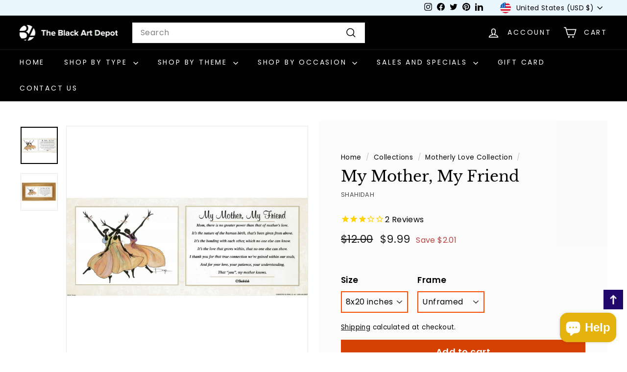

--- FILE ---
content_type: text/javascript; charset=utf-8
request_url: https://www.blackartdepot.com/collections/category-motherly-love-art-prints-gifts-and-collectibles/products/my-mother-my-friend-by-shahidah-doyle.js
body_size: 1006
content:
{"id":231440921,"title":"My Mother, My Friend","handle":"my-mother-my-friend-by-shahidah-doyle","description":"\u003cp\u003eAn unframed art print featuring artwork by Doyle and poetry by Shahidah. This literary art print depicts three African American women dancing. The poetry on the image pays tribute to the power of a mother's love. It makes a great Mother's Day gift or Birthday gift for your mom. Perfect for any occasion where you want to make sure she feels special. It reads as noted below:\u003c\/p\u003e\n\u003chr\u003e\n\u003ch2 style=\"text-align: center;\"\u003eMy Mother, My Friend\u003c\/h2\u003e\n\u003cdiv style=\"text-align: center;\"\u003eMom, there is no greater power\u003cbr\u003e than that of mother's love.\u003cbr\u003e It's the nature of human birth,\u003cbr\u003ethat's been given from above.\u003cbr\u003e It's the bonding with each other,\u003cbr\u003ewhich no one else can know.\u003cbr\u003e It's the love that grows within,\u003cbr\u003ethat no one else can show.\u003cbr\u003e I thank you for that true connection\u003cbr\u003ewe've gained within our souls,\u003cbr\u003e And for your love, your patience,\u003cbr\u003eyour understanding.\u003cbr\u003e That \"you\", my mother knows.\u003c\/div\u003e\n\u003chr\u003e","published_at":"2013-10-23T09:04:00-04:00","created_at":"2014-02-03T08:09:19-05:00","vendor":"Shahidah","type":"Literary Art","tags":["black woman","black women","dance","dancing","friend","gift for mom","gifts for mom","joy","momshahidah","mother","motherly love","mothers day","open edition","poetry","shahidah","spo-enabled","us art"],"price":999,"price_min":999,"price_max":3199,"available":true,"price_varies":true,"compare_at_price":1200,"compare_at_price_min":1200,"compare_at_price_max":3500,"compare_at_price_varies":true,"variants":[{"id":522385409,"title":"8x20 inches \/ Unframed","option1":"8x20 inches","option2":"Unframed","option3":null,"sku":"USB2276C","requires_shipping":true,"taxable":true,"featured_image":{"id":32779959304357,"product_id":231440921,"position":1,"created_at":"2022-04-27T18:32:27-04:00","updated_at":"2024-11-02T03:55:53-04:00","alt":"My Mother, My Friend-Literary Art-Shahidah-8x20 inches-Unframed-The Black Art Depot","width":1851,"height":1851,"src":"https:\/\/cdn.shopify.com\/s\/files\/1\/0217\/9998\/products\/my-mother-my-friend-doyle-shahidah-sq.jpg?v=1730534153","variant_ids":[522385409]},"available":true,"name":"My Mother, My Friend - 8x20 inches \/ Unframed","public_title":"8x20 inches \/ Unframed","options":["8x20 inches","Unframed"],"price":999,"weight":113,"compare_at_price":1200,"inventory_quantity":9,"inventory_management":"shopify","inventory_policy":"deny","barcode":"","featured_media":{"alt":"My Mother, My Friend-Literary Art-Shahidah-8x20 inches-Unframed-The Black Art Depot","id":25190746128549,"position":1,"preview_image":{"aspect_ratio":1.0,"height":1851,"width":1851,"src":"https:\/\/cdn.shopify.com\/s\/files\/1\/0217\/9998\/products\/my-mother-my-friend-doyle-shahidah-sq.jpg?v=1730534153"}},"requires_selling_plan":false,"selling_plan_allocations":[]},{"id":41600115179685,"title":"8x20 inches \/ Gold Frame","option1":"8x20 inches","option2":"Gold Frame","option3":null,"sku":"USB2276C-grfr","requires_shipping":true,"taxable":true,"featured_image":{"id":32779959337125,"product_id":231440921,"position":2,"created_at":"2022-04-27T18:32:27-04:00","updated_at":"2024-11-02T03:54:21-04:00","alt":"My Mother, My Friend-Literary Art-Shahidah-8x20 inches-Gold Frame-The Black Art Depot","width":1333,"height":1333,"src":"https:\/\/cdn.shopify.com\/s\/files\/1\/0217\/9998\/products\/grfr-my-mother-my-friend-doyle-shahidah-sq.jpg?v=1730534061","variant_ids":[41600115179685]},"available":false,"name":"My Mother, My Friend - 8x20 inches \/ Gold Frame","public_title":"8x20 inches \/ Gold Frame","options":["8x20 inches","Gold Frame"],"price":3199,"weight":1361,"compare_at_price":3500,"inventory_quantity":0,"inventory_management":"shopify","inventory_policy":"deny","barcode":"","featured_media":{"alt":"My Mother, My Friend-Literary Art-Shahidah-8x20 inches-Gold Frame-The Black Art Depot","id":25190746161317,"position":2,"preview_image":{"aspect_ratio":1.0,"height":1333,"width":1333,"src":"https:\/\/cdn.shopify.com\/s\/files\/1\/0217\/9998\/products\/grfr-my-mother-my-friend-doyle-shahidah-sq.jpg?v=1730534061"}},"requires_selling_plan":false,"selling_plan_allocations":[]}],"images":["\/\/cdn.shopify.com\/s\/files\/1\/0217\/9998\/products\/my-mother-my-friend-doyle-shahidah-sq.jpg?v=1730534153","\/\/cdn.shopify.com\/s\/files\/1\/0217\/9998\/products\/grfr-my-mother-my-friend-doyle-shahidah-sq.jpg?v=1730534061"],"featured_image":"\/\/cdn.shopify.com\/s\/files\/1\/0217\/9998\/products\/my-mother-my-friend-doyle-shahidah-sq.jpg?v=1730534153","options":[{"name":"Size","position":1,"values":["8x20 inches"]},{"name":"Frame","position":2,"values":["Unframed","Gold Frame"]}],"url":"\/products\/my-mother-my-friend-by-shahidah-doyle","media":[{"alt":"My Mother, My Friend-Literary Art-Shahidah-8x20 inches-Unframed-The Black Art Depot","id":25190746128549,"position":1,"preview_image":{"aspect_ratio":1.0,"height":1851,"width":1851,"src":"https:\/\/cdn.shopify.com\/s\/files\/1\/0217\/9998\/products\/my-mother-my-friend-doyle-shahidah-sq.jpg?v=1730534153"},"aspect_ratio":1.0,"height":1851,"media_type":"image","src":"https:\/\/cdn.shopify.com\/s\/files\/1\/0217\/9998\/products\/my-mother-my-friend-doyle-shahidah-sq.jpg?v=1730534153","width":1851},{"alt":"My Mother, My Friend-Literary Art-Shahidah-8x20 inches-Gold Frame-The Black Art Depot","id":25190746161317,"position":2,"preview_image":{"aspect_ratio":1.0,"height":1333,"width":1333,"src":"https:\/\/cdn.shopify.com\/s\/files\/1\/0217\/9998\/products\/grfr-my-mother-my-friend-doyle-shahidah-sq.jpg?v=1730534061"},"aspect_ratio":1.0,"height":1333,"media_type":"image","src":"https:\/\/cdn.shopify.com\/s\/files\/1\/0217\/9998\/products\/grfr-my-mother-my-friend-doyle-shahidah-sq.jpg?v=1730534061","width":1333}],"requires_selling_plan":false,"selling_plan_groups":[]}

--- FILE ---
content_type: text/javascript
request_url: https://static.klaviyo.com/onsite/js/customerHubRoot.7bbd02908fef2a58020c.js
body_size: 72854
content:
"use strict";(self.webpackChunk_klaviyo_onsite_modules=self.webpackChunk_klaviyo_onsite_modules||[]).push([[7473],{81016:function(e,t,n){n.d(t,{X:function(){return h}});var a=n(67895),r=n.n(a),i=n(5645),l=n.n(i),o=n(18359),s=n.n(o),c=n(37228),u=n(12083),d=n.n(u),m=n(98311),p=n(30907);const g=["className","size","defaultChecked","onChange"],v=c.ZP.input.withConfig({displayName:"Checkbox__InternalInput",componentId:"sc-vh9gfl-0"})(["position:absolute;width:100% !important;height:100% !important;top:0;left:0;right:0;bottom:0;opacity:0;display:block !important;margin:0 !important;cursor:pointer;&:disabled{cursor:unset;}"]),E=c.ZP.span.withConfig({displayName:"Checkbox__VisualCheckboxWrapper",componentId:"sc-vh9gfl-1"})(["display:flex;box-sizing:border-box;width:20px;height:20px;background-color:white;border:2px solid var(--atlas-border-dark);border-radius:4px;position:relative;color:white;align-items:center;justify-content:center;transition-property:background-color,border-color,outline;transition-duration:100ms;&:focus-within{outline:2px solid var(--atlas-primary-color);outline-offset:2px;}@supports (color:color-mix(in srgb,black,transparent)){&:focus-within{outline:4px solid color-mix(in srgb,var(--atlas-primary-color) 50%,transparent);outline-offset:0px;}}"," ",""],(({checked:e})=>e&&(0,c.iv)(["border-color:var(--atlas-primary-color);background-color:var(--atlas-primary-color);"])),(({disabled:e})=>e&&(0,c.iv)(["background-color:var(--atlas-border-light);border-color:var(--atlas-border-dark);color:black;"]))),h=(0,o.forwardRef)(((e,t)=>{var n;let{className:a,defaultChecked:i,onChange:o}=e,c=l()(e,g);const[u,h]=(0,p.u)({controlledProp:c.checked,uncontrolledProp:i});return s().createElement(E,{className:d()("kl-hub-checkbox",a),checked:null!=u&&u,disabled:null!=(n=null==c?void 0:c.disabled)&&n},s().createElement(v,r()({type:"checkbox",checked:u,className:"kl-hub-checkbox__input"},c,{onChange:e=>{h(e.target.checked),null==o||o(e)},ref:t})),u&&s().createElement(m.KM,{size:"mini"}))}));h.displayName="Checkbox"},75691:function(e,t,n){n.d(t,{B:function(){return c}});var a=n(18359),r=n.n(a),i=n(37228),l=n(46896);const o=i.ZP.div.withConfig({displayName:"CheckboxLabelContainer__Wrapper",componentId:"sc-1379tl3-0"})(["display:flex;align-items:flex-start;gap:var(--atlas-space-mini);padding:var(--atlas-space-tiny) 0;"]),s=i.ZP.div.withConfig({displayName:"CheckboxLabelContainer__CheckboxContainer",componentId:"sc-1379tl3-1"})(["display:flex;align-items:center;height:var(--atlas-line-height-small);"]),c=({checkbox:e,label:t,className:n})=>r().createElement(o,{className:n},r().createElement(s,null,e),r().createElement(l.OA,{variant:"secondary"},r().createElement("label",{htmlFor:e.props.id},t)))},68531:function(e,t,n){n.d(t,{FJ:function(){return E},J3:function(){return v}});var a=n(67895),r=n.n(a),i=n(5645),l=n.n(i),o=n(18359),s=n.n(o),c=n(95314),u=n(12083),d=n.n(u),m=n(90043);const p=["className"],g=(0,o.createContext)(null);function v(){return(0,o.useContext)(g)}const E=(0,o.forwardRef)(((e,t)=>{let{className:n}=e,a=l()(e,p);const i=(0,o.useRef)(null),u=(0,c.qq)([i,t]);return s().createElement(g.Provider,{value:i},s().createElement("div",r()({ref:u,className:d()(n,m.Z.boundary)},a)))}));E.displayName="FloatingBoundary"},8306:function(e,t,n){n.d(t,{o:function(){return s}});var a=n(37228),r=n(12083),i=n.n(r),l=n(93893);const o=(0,a.F4)(["0%{transform:translateX(0);}25%{transform:translateX(5px);}50%{transform:translateX(-5px);}75%{transform:translateX(5px);}100%{transform:translateX(0);}"]),s=a.ZP.input.attrs((e=>({className:i()("kl-hub-input","kl-hub-surface-content",e.className)}))).withConfig({displayName:"TextInput",componentId:"sc-bxjj6n-0"})(["background:var(--atlas-background-content);border:1px solid var(--atlas-border-dark);border-radius:",";padding:var(--atlas-input-padding);"," "," &:focus{border-color:var(--atlas-border-focus);outline:none;box-shadow:none;}&::placeholder{color:var(--atlas-text-placeholder);}"," &[disabled]{background-color:var(--atlas-input-background-disabled);border-width:0;}"],(({controlSize:e="normal"})=>`var(--atlas-input-border-radius-${e})`),(({controlSize:e="normal"})=>(0,l.c)(e,{noSpacing:!0})),(({full:e})=>e&&(0,a.iv)(["width:100%;"])),(({invalid:e})=>e&&(0,a.iv)(["animation:"," 300ms ease-in-out;border-color:var(--atlas-input-error);"],o)))},13059:function(e,t,n){n.d(t,{f:function(){return c}});var a=n(18359),r=n.n(a),i=n(37228);const l=i.ZP.div.withConfig({displayName:"ActionPage__ActionPageWrapper",componentId:"sc-1n0i17m-0"})(["height:100%;display:flex;flex-direction:column;"]),o=i.ZP.section.withConfig({displayName:"ActionPage__BodyWrapper",componentId:"sc-1n0i17m-1"})(["padding:var(--atlas-space-huge) var(--atlas-space-medium);flex:1;"]),s=i.ZP.section.withConfig({displayName:"ActionPage__ActionsWrapper",componentId:"sc-1n0i17m-2"})(["padding:var(--atlas-space-jumbo) var(--atlas-space-medium);display:flex;flex-direction:column;gap:var(--atlas-space-mini);background-color:var(--atlas-background-content);"]),c=({className:e,actions:t,children:n})=>r().createElement(l,{className:e},r().createElement(o,null,n),r().createElement(s,{className:"kl-hub-surface-content"},t))},97920:function(e,t,n){n.d(t,{x:function(){return v}});var a=n(67895),r=n.n(a),i=n(5645),l=n.n(i),o=n(18359),s=n.n(o),c=n(12083),u=n.n(c),d=n(5530);const m=["display","position","flex","flexDirection","flexWrap","alignItems","justifyContent","gap","padding","paddingTop","paddingLeft","paddingRight","paddingBottom","paddingX","paddingY","margin","marginTop","marginLeft","marginRight","marginBottom","marginX","marginY","width","height","overflowX","overflowY","textAlign","style","className","glass"];function p(e,t){return null==e?{}:{[`--kl-local-box-${t}`]:"number"==typeof e?`${e}px`:e}}function g({top:e,left:t,bottom:n,right:a},r){const i={};return null!=e&&(i[`--kl-local-box-${r}-top`]="number"==typeof e?`${e}px`:e),null!=t&&(i[`--kl-local-box-${r}-left`]="number"==typeof t?`${t}px`:t),null!=a&&(i[`--kl-local-box-${r}-right`]="number"==typeof a?`${a}px`:a),null!=n&&(i[`--kl-local-box-${r}-bottom`]="number"==typeof n?`${n}px`:n),i}const v=(0,o.forwardRef)(((e,t)=>{var n,a,i,o,c,v,E,h;let{display:f,position:b,flex:y,flexDirection:C,flexWrap:w,alignItems:I,justifyContent:T,gap:_,padding:N,paddingTop:x,paddingLeft:k,paddingRight:S,paddingBottom:O,paddingX:R,paddingY:P,margin:D,marginTop:A,marginLeft:H,marginRight:L,marginBottom:M,marginX:Z,marginY:F,width:U,height:B,overflowX:z,overflowY:q,textAlign:V,style:j,className:$,glass:Y=!1}=e,G=l()(e,m);const W=Object.assign({},p(f,"display"),p(b,"position"),p(y,"flex"),p(C,"flex-direction"),p(w,"flex-wrap"),p(I,"align-items"),p(T,"justify-content"),p(_,"gap"),p(U,"width"),p(B,"height"),p(z,"overflow-x"),p(q,"overflow-y"),p(V,"text-align"),g({top:null!=(n=null!=A?A:F)?n:D,left:null!=(a=null!=H?H:Z)?a:D,bottom:null!=(i=null!=M?M:F)?i:D,right:null!=(o=null!=L?L:Z)?o:D},"margin"),g({top:null!=(c=null!=x?x:P)?c:N,left:null!=(v=null!=k?k:R)?v:N,bottom:null!=(E=null!=O?O:P)?E:N,right:null!=(h=null!=S?S:R)?h:N},"padding"),j);return s().createElement("div",r()({ref:t,className:u()($,d.Z.box,{[d.Z.glass]:Y,"kl-hub-surface-content":Y}),style:W},G))}));v.displayName="Box"},47780:function(e,t,n){n.d(t,{v:function(){return c}});var a=n(18359),r=n.n(a);function i(e){return e instanceof HTMLElement}function l(e,t){return t===e&&i(e.firstElementChild)?e.firstElementChild:t&&i(t.nextElementSibling)?t.nextElementSibling:i(e.firstElementChild)?e.firstElementChild:null}function o(e,t){return t===e&&i(e.lastElementChild)?e.lastElementChild:t&&i(t.previousElementSibling)?t.previousElementSibling:i(e.lastElementChild)?e.lastElementChild:null}function s(e,t,n){let a=n(e,t),r=!1;for(;a;){if(a===e.firstElementChild){if(r)return!1;r=!0}if(!("true"===a.getAttribute("aria-disabled")))return a.focus(),!0;a=n(e,a)}return!1}const c=({children:e,onTab:t,id:n})=>{const i=(0,a.useRef)(null);return r().createElement("div",{ref:i,onKeyDown:e=>{const{key:n}=e,a=document.activeElement;i.current&&null!=a&&a instanceof HTMLElement&&("Tab"===n?(e.preventDefault(),null==t||t()):"ArrowDown"===n?(e.preventDefault(),s(i.current,a,l)):"ArrowUp"===n&&(e.preventDefault(),s(i.current,a,o)))},role:"listbox","data-testid":"menu",id:n,tabIndex:-1},e)}},23273:function(e,t,n){n.d(t,{W:function(){return u}});var a=n(18359),r=n.n(a),i=n(37228),l=n(12083),o=n.n(l),s=n(46896);const c=i.ZP.div.withConfig({displayName:"MenuOption__OptionRow",componentId:"sc-1e5c80m-0"})(["padding:var(--atlas-space-mini) var(--atlas-space-medium);cursor:pointer;user-select:none;&:hover,&:focus-visible{background-color:var(--atlas-overlay-light);box-shadow:none;outline:none;}"," ",""],(({disabled:e})=>e&&(0,i.iv)(["background-color:var(--atlas-border-light);cursor:unset;span{color:var(--atlas-overlay-heavy);}"])),(({selected:e})=>e&&(0,i.iv)(["padding-left:calc(var(--atlas-space-medium) - 4px);border-left:4px solid var(--atlas-primary-color);"]))),u=({children:e,disabled:t,selected:n,onClick:a,value:i,label:l,testId:u,className:d,focusable:m})=>r().createElement(c,{role:"option",disabled:null!=t&&t,selected:null!=n&&n,onClick:()=>null==a?void 0:a(i),tabIndex:n||m?0:-1,"aria-disabled":t,"aria-selected":n,"aria-label":l,onKeyDown:e=>{" "!==e.key&&"Enter"!==e.key||(e.preventDefault(),e.target instanceof HTMLElement&&e.target.click())},"data-testid":u,className:o()("kl-hub-option",d)},"string"==typeof e?r().createElement(s.Rw,null,e):e)},63183:function(e,t,n){n.d(t,{J2:function(){return T},xo:function(){return _},yk:function(){return N}});var a=n(67895),r=n.n(a),i=n(5645),l=n.n(i),o=n(18359),s=n.n(o),c=n(74591),u=n(95314),d=n(72784),m=n(5397),p=n(12083),g=n.n(p),v=n(53897),E=n(68531),h=n(97920),f=n(36210);const b=["children"],y=["style","className","children","disablePadding","maxHeight"],C=["context","arrowRef"];const w=(0,o.createContext)(null);function I(){const e=(0,o.useContext)(w);if(!e)throw new Error("usePopoverContext must be called from within a Popover.");return e}const T=e=>{let{children:t}=e;const n=function({open:e,onOpenChange:t,placement:n,offset:a=4,padding:r=4,placements:i,hide:l=!0,matchReferenceWidth:s}={}){var m;const[p,g]=(0,o.useState)(!1),h=null!=e?e:p,f=(0,v.$)((e=>{t?t(e):g(e)})),b=(0,o.useRef)(null),y=(0,E.J3)(),C=null!=(m=null==y?void 0:y.current)?m:void 0,w=[(0,c.cv)(a)],I=(0,c.uY)({boundary:C,padding:r});if(s&&w.push((0,c.dp)({apply({rects:e,elements:t}){Object.assign(t.floating.style,{minWidth:`${e.reference.width}px`})}})),n){const e=(0,c.RR)({boundary:C,fallbackPlacements:i});n.includes("-")?w.push(e,I):w.push(I,e)}else w.push((0,c.X5)({allowedPlacements:i}),I);w.push((0,c.x7)({element:b})),l&&w.push((0,c.Cp)());const T=(0,u.YF)({placement:n,open:h,onOpenChange:f,whileElementsMounted:d.Me,strategy:"fixed",middleware:w}),_=T.context,N=(0,u.eS)(_,{enabled:null==e}),x=(0,u.bQ)(_),k=(0,u.qs)(_),S=(0,u.NI)([N,x,k]);return(0,o.useMemo)((()=>Object.assign({open:h,onOpenChange:f,arrowRef:b},S,T)),[h,f,T,S])}(l()(e,b));return s().createElement(w.Provider,{value:n},t)},_=({children:e})=>{const t=I();if(!(0,o.isValidElement)(e))throw new Error("Popover trigger must be pased a single child which takes a ref.");const n=(0,u.qq)([t.refs.setReference,e.ref]);return(0,o.cloneElement)(e,t.getReferenceProps(Object.assign({ref:n},e.props)))},N=(0,o.forwardRef)(((e,t)=>{var n,a,i,o,c;let{style:d,className:p,children:v,disablePadding:E=!1,maxHeight:b}=e,w=l()(e,y);const T=I(),{context:_,arrowRef:N}=T,x=l()(T,C),k=(0,u.qq)([_.refs.setFloating,t]),S=null!=(n=null==(a=x.middlewareData.arrow)?void 0:a.x)?n:0,O=null!=(i=null==(o=x.middlewareData.arrow)?void 0:o.y)?i:0,{isMounted:R,styles:P}=(0,u.Y_)(_,{initial:{opacity:0,transform:"scale(0.8)"},open:{opacity:1,transform:""},common:({side:e})=>({transformOrigin:{top:`${S}px 100%`,bottom:`${S}px 0`,left:`100% ${O}px`,right:`0 ${O}px`}[e]})});return R?s().createElement(u.wD,{context:_},s().createElement("div",r()({ref:k,className:f.Z.popoverWrapper,style:Object.assign({},d,x.floatingStyles,{display:null!=(c=x.middlewareData.hide)&&c.referenceHidden?"none":"block"})},x.getFloatingProps()),s().createElement(h.x,r()({style:Object.assign({maxHeight:b},P),className:g()(p,"kl-hub-popover",f.Z.popoverContent,{[f.Z.noPadding]:E,[f.Z.maxHeight]:void 0!==b}),glass:!0},w),s().createElement(u.Y$,{ref:N,context:_,height:0,width:0}),s().createElement(m.Z,null,v)))):null}));N.displayName="PopoverContent"},98958:function(e,t,n){n.d(t,{P:function(){return g}});n(92461),n(60873);var a=n(18359),r=n.n(a),i=n(95314),l=n(12083),o=n.n(l),s=n(63183),c=n(47780),u=n(30907),d=n(65791),m=n(46896),p=n(98311);const g=({children:e,value:t,defaultValue:n,className:l,disabled:g,onChange:v,label:E,labelledBy:h,testId:f,renderValue:b})=>{const y=(0,a.useRef)(null),[C,w]=(0,a.useState)(!1),[I,T]=(0,u.u)({controlledProp:t,uncontrolledProp:n});let _;const N=(0,i.PC)(),x=a.Children.map(e,(e=>(I===e.props.value&&(_=b?b(e.props.value):e.props.children),(0,a.cloneElement)(e,{selected:I===e.props.value,onClick:t=>{var n;null==e.props.onClick||e.props.onClick(t),T(t),null==v||v(t),w(!1),null==(n=y.current)||n.focus()},className:o()(e.props.className,d.Z.selectOption)}))));return r().createElement(s.J2,{open:C,onOpenChange:w,matchReferenceWidth:!0,placement:"bottom-start",placements:["bottom-start","top-start"]},r().createElement(s.xo,null,r().createElement("div",{role:"combobox",tabIndex:g?-1:0,ref:y,onClick:()=>{w(!C)},onKeyDown:e=>{const{key:t}=e;C||" "!==t&&"ArrowUp"!==t&&"ArrowDown"!==t||w(!0)},className:o()("kl-hub-select","kl-hub-surface-content",l,d.Z.select,{[d.Z.selectOpen]:C}),"aria-label":E,"aria-labelledby":h,"aria-disabled":g,"aria-expanded":C,"aria-controls":N,"data-testid":f},r().createElement("div",{className:d.Z.displayedValue},"string"==typeof _?r().createElement(m.Rw,null,_):_),C?r().createElement(p.wx,{size:"mini"}):r().createElement(p.rs,{size:"mini"}))),r().createElement(s.yk,{disablePadding:!0,maxHeight:300},r().createElement(c.v,{onTab:()=>{var e;w(!1),null==(e=y.current)||e.focus()},id:N},x)))}},46896:function(e,t,n){n.d(t,{FJ:function(){return P},OA:function(){return H},Rw:function(){return A},TB:function(){return R},XJ:function(){return M},__:function(){return B},aC:function(){return Z},by:function(){return U},d9:function(){return O},k8:function(){return F},kd:function(){return D},l5:function(){return L},rU:function(){return z}});var a=n(67895),r=n.n(a),i=n(5645),l=n.n(i),o=n(18359),s=n.n(o),c=n(12083),u=n.n(c),d=n(61813);const m=["className","style","variant","noSpacing","bold","mono","lineClamp"],p=["className","style","variant","noSpacing","bold","mono","lineClamp"],g=["className","style","variant","noSpacing","bold","mono","lineClamp"],v=["className","style","variant","noSpacing","bold","mono","lineClamp"],E=["className","variant","bold","mono"],h=["className","variant","bold","mono"],f=["className","variant","bold","mono"],b=["className","children","style","variant","noSpacing","bold","lineClamp"],y=["className","children","style","variant","noSpacing","bold","lineClamp"],C=["className","children","style","variant","noSpacing","bold","lineClamp"],w=["className","children","style","variant","noSpacing","bold","lineClamp"],I=["className","children","style","variant","noSpacing","bold","lineClamp"],T=["className"],_=["className","children","underlineHoverOnly"],N={large:"text",small:"text",normal:"text",tiny:"text",h1:"heading",h2:"heading",h3:"heading",h4:"heading",h5:"heading"},x={large:d.Z.pLarge,small:d.Z.p2,normal:d.Z.p1,tiny:d.Z.p3,h1:d.Z.h1,h2:d.Z.h2,h3:d.Z.h3,h4:d.Z.h4,h5:d.Z.h5};function k(e,{noSpacing:t,variant:n,bold:a,mono:r,lineClamp:i}){const l="heading"===N[e];return u()("kl-hub-text",x[e],d.Z.typography,{[d.Z.text]:!l,[d.Z.heading]:l,[d.Z.secondary]:"secondary"===n,[d.Z.negative]:"negative"===n,[d.Z.positive]:"positive"===n,[d.Z.bold]:!!a,[d.Z.mono]:!!r,[d.Z.noSpacing]:!!t,[d.Z.lineClamp]:null!=i})}function S({lineClamp:e}){return null!=e?{"--kl-hub-local-line-clamp":e}:null}const O=(0,o.forwardRef)(((e,t)=>{let{className:n,style:a,variant:i,noSpacing:o,bold:c,mono:d,lineClamp:p}=e,g=l()(e,m);const v={variant:i,noSpacing:o,bold:c,mono:d,lineClamp:p};return s().createElement("p",r()({className:u()(k("normal",v),n,"kl-hub-p","kl-hub-p-normal"),style:Object.assign({},S(v),a)},g,{ref:t}))}));O.displayName="Paragraph1";const R=(0,o.forwardRef)(((e,t)=>{let{className:n,style:a,variant:i,noSpacing:o,bold:c,mono:d,lineClamp:m}=e,g=l()(e,p);const v={variant:i,noSpacing:o,bold:c,mono:d,lineClamp:m};return s().createElement("p",r()({className:u()(k("small",v),n,"kl-hub-p","kl-hub-p-small"),style:Object.assign({},S(v),a)},g,{ref:t}))}));R.displayName="Paragraph2";const P=(0,o.forwardRef)(((e,t)=>{let{className:n,style:a,variant:i,noSpacing:o,bold:c,mono:d,lineClamp:m}=e,p=l()(e,g);const v={variant:i,noSpacing:o,bold:c,mono:d,lineClamp:m};return s().createElement("p",r()({className:u()(k("tiny",v),n,"kl-hub-p","kl-hub-p-tiny"),style:Object.assign({},S(v),a)},p,{ref:t}))}));P.displayName="Paragraph3";const D=(0,o.forwardRef)(((e,t)=>{let{className:n,style:a,variant:i,noSpacing:o,bold:c,mono:d,lineClamp:m}=e,p=l()(e,v);const g={variant:i,noSpacing:o,bold:c,mono:d,lineClamp:m};return s().createElement("p",r()({className:u()(k("large",g),n,"kl-hub-p","kl-hub-p-large"),style:Object.assign({},S(g),a)},p,{ref:t}))}));D.displayName="ParagraphLarge";const A=(0,o.forwardRef)(((e,t)=>{let{className:n,variant:a,bold:i,mono:o}=e,c=l()(e,E);const d={variant:a,bold:i,mono:o};return s().createElement("span",r()({className:u()(k("normal",Object.assign({noSpacing:!0},d)),n,"kl-hub-text-inline","kl-hub-text-inline-normal")},c,{ref:t}))}));A.displayName="Text1";const H=(0,o.forwardRef)(((e,t)=>{let{className:n,variant:a,bold:i,mono:o}=e,c=l()(e,h);const d={variant:a,bold:i,mono:o};return s().createElement("span",r()({className:u()(k("small",Object.assign({noSpacing:!0},d)),n,"kl-hub-text-inline","kl-hub-text-inline-small")},c,{ref:t}))}));H.displayName="Text2";const L=(0,o.forwardRef)(((e,t)=>{let{className:n,variant:a,bold:i,mono:o}=e,c=l()(e,f);const d={variant:a,bold:i,mono:o};return s().createElement("span",r()({className:u()(k("tiny",Object.assign({noSpacing:!0},d)),n,"kl-hub-text-inline","kl-hub-text-inline-tiny")},c,{ref:t}))}));L.displayName="Text3";(0,o.forwardRef)(((e,t)=>{let{className:n,children:a,style:i,variant:o,noSpacing:c,bold:d,lineClamp:m}=e,p=l()(e,b);const g={variant:o,noSpacing:c,bold:d,lineClamp:m};return s().createElement("h1",r()({className:u()(k("h1",g),n,"kl-hub-heading","kl-hub-h1"),style:Object.assign({},S(g),i)},p,{ref:t}),a)})).displayName="Heading1";const M=(0,o.forwardRef)(((e,t)=>{let{className:n,children:a,style:i,variant:o,noSpacing:c,bold:d,lineClamp:m}=e,p=l()(e,y);const g={variant:o,noSpacing:c,bold:d,lineClamp:m};return s().createElement("h2",r()({className:u()(k("h2",g),n,"kl-hub-heading","kl-hub-h2"),style:Object.assign({},S(g),i)},p,{ref:t}),a)}));M.displayName="Heading2";const Z=(0,o.forwardRef)(((e,t)=>{let{className:n,children:a,style:i,variant:o,noSpacing:c,bold:d,lineClamp:m}=e,p=l()(e,C);const g={variant:o,noSpacing:c,bold:d,lineClamp:m};return s().createElement("h3",r()({className:u()(k("h3",g),n,"kl-hub-heading","kl-hub-h3"),style:Object.assign({},S(g),i)},p,{ref:t}),a)}));Z.displayName="Heading3";const F=(0,o.forwardRef)(((e,t)=>{let{className:n,children:a,style:i,variant:o,noSpacing:c,bold:d,lineClamp:m}=e,p=l()(e,w);const g={variant:o,noSpacing:c,bold:d,lineClamp:m};return s().createElement("h4",r()({className:u()(k("h4",g),n,"kl-hub-heading","kl-hub-h4"),style:Object.assign({},S(g),i)},p,{ref:t}),a)}));F.displayName="Heading4";const U=(0,o.forwardRef)(((e,t)=>{let{className:n,children:a,style:i,variant:o,noSpacing:c,bold:d,lineClamp:m}=e,p=l()(e,I);const g={variant:o,noSpacing:c,bold:d,lineClamp:m};return s().createElement("h5",r()({className:u()(k("h5",g),n,"kl-hub-heading","kl-hub-h5"),style:Object.assign({},S(g),i)},p,{ref:t}),a)}));U.displayName="Heading5";const B=(0,o.forwardRef)(((e,t)=>{let{className:n}=e,a=l()(e,T);return s().createElement("label",r()({className:u()(k("small",{noSpacing:!0,variant:"primary"}),n,"kl-hub-label")},a,{ref:t}))}));B.displayName="Label";const z=(0,o.forwardRef)(((e,t)=>{let{className:n,children:a,underlineHoverOnly:i=!1}=e,o=l()(e,_);return s().createElement("a",r()({className:u()(n,"kl-hub-link",d.Z.link,{[d.Z.underlineHoverOnly]:i})},o,{ref:t}),a)}));z.displayName="Link"},93893:function(e,t,n){n.d(t,{c:function(){return r}});var a=n(37228);function r(e,t={}){const n="normal"===e||"small"===e||"tiny"===e||"large"===e?function(e){const{variant:t="primary"}=e;return(0,a.iv)(["font-weight:",";font-family:",";color:var(--atlas-text-",");"],e.bold?"var(--atlas-font-weight-bold)":"var(--atlas-font-weight-normal)",null!=e&&e.mono?"var(--atlas-font-family-mono)":"var(--atlas-font-family)",t)}(t):function(e){const{variant:t="primary"}=e;return(0,a.iv)(["font-weight:",";font-family:var(--atlas-heading-font-family);color:var(--atlas-heading-text-",");"],e.bold?"var(--atlas-font-weight-heading-bold)":"var(--atlas-font-weight-heading)",t)}(t);return(0,a.iv)(["font-size:var(--atlas-font-size-",");line-height:var(--atlas-line-height-",");"," ",""],e,e,null!=t&&t.noSpacing?"\n      margin: 0;\n    ":`\n      margin: 0px 0px var(--atlas-margin-${e}) 0px;\n    `,n)}},61080:function(e,t,n){n.d(t,{CustomerHubRoot:function(){return $c},getLocalizedValues:function(){return Wc},getSettings:function(){return Yc}});var a=n(18359),r=n.n(a),i=n(95314),l=n(82734),o=n(11369),s=(n(19797),n(57708)),c=n(79760),u=n(91193),d=n(80528),m=n(89833);const p={phase:m.w.CLOSED,direction:m.b.NONE};var g=n(69758);function v(e){const t=t=>{const{componentId:n}=t,i=function(e){const{componentId:t,openDuration:n,closeDuration:r,openDelay:i,closeDelay:l}=e,{registerComponent:o,getComponentState:s}=(0,d.rm)();(0,a.useEffect)((()=>{o(t,{openDuration:n,closeDuration:r,openDelay:i,closeDelay:l})}),[t,n,r,i,l,o]);const c=s(t)||p;return{isOpen:c.phase===m.w.OPEN,isClosed:c.phase===m.w.CLOSED,isOpening:c.phase===m.w.OPENING,isClosing:c.phase===m.w.CLOSING,componentId:t,openDelay:i,closeDelay:l,openDuration:n,closeDuration:r,transitionState:c,transitionDirection:c.direction}}({componentId:n||"",openDuration:300,closeDuration:300});if(!n)return r().createElement(e,t);const l=(()=>{const e=[g.Z.routeTransitionItem],t={[m.b.SLIDE_LEFT]:g.Z.routeTransitionSlideLeft,[m.b.SLIDE_RIGHT]:g.Z.routeTransitionSlideRight,[m.b.SLIDE_OVER_LEFT]:g.Z.routeTransitionSlideOverLeft,[m.b.SLIDE_OVER_RIGHT]:g.Z.routeTransitionSlideOverRight};if(i.isClosed?e.push(g.Z.closed):i.isOpening?e.push(g.Z.opening):i.isClosing?e.push(g.Z.closing):i.isOpen&&e.push(g.Z.opened),i.transitionDirection&&i.transitionDirection!==m.b.NONE){const n=t[i.transitionDirection];n&&e.push(n)}else if(i.transitionDirection===m.b.NONE)return e.join(" ");return e.join(" ")})(),o={"--transition-duration":`${i.isOpening||i.isOpen?i.openDuration:i.closeDuration}ms`,"--transition-delay":`${i.isOpening||i.isOpen?i.openDelay||0:i.closeDelay||0}ms`};return r().createElement("div",{key:`${n}`,className:l,style:o},r().createElement(e,t))};return t.displayName=`withTransitions(${e.displayName||e.name})`,t}var E=n(34149),h=n(555),f=(n(19986),n(92461),n(70818),n(83362),n(90389));class b{constructor(e){this.settings=void 0,this.iconUrls={couponCta:"https://cdn.sweettooth.io/v1/images/rewards/free-product.svg"},this.settings=e}async getCustomer(){var e;const t=await(null==(e=window.Smile)?void 0:e.fetchCustomer({include:"vip_tier"}));return(0,f.k5)(t)}async getLoyaltyTiers(){var e;const t=await(null==(e=window.Smile)?void 0:e.fetchAllCustomerPointsProducts({include:"reward,customer_points_products.points_product.reward.image_svg"}));return(0,f.k5)(t||[])}getNextTier(e,t=[]){return t&&t.filter((t=>t.pointsPrice>e)).sort(((e,t)=>(e.pointsPrice||e.pointsPrice)-(t.pointsPrice||t.pointsPrice)))[0]||null}getBestTier(e,t=[]){return t&&t.filter((t=>t.pointsPrice<=e)).sort(((e,t)=>(t.pointsPrice||t.pointsPrice)-(e.pointsPrice||e.pointsPrice)))[0]||null}openPanel(e){var t,n,a;null!=e&&e.page?null==(t=window.SmileUI)||t.openPanel({deep_link:e.page}):null!=e&&e.productId?null==(a=window.SmileUI)||a.openPanel({deep_link:`points_product:${null==e?void 0:e.productId}`}):null==(n=window.SmileUI)||n.openPanel()}formatPoints(e,t={}){return window.Smile.formatPoints(e,t)}getRewardImage(e,t="#000000"){return`${e}?color=${encodeURIComponent(t)}`}async purchaseReward(e,t){var n;const a=await(null==(n=window.Smile)?void 0:n.purchasePointsProduct(e,t||{}));return(0,f.k5)(a)}async getRedeemedRewards(){var e,t;return(null!=(e=await(null==(t=window.Smile)?void 0:t.fetchAllRewardFulfillments({include:"image_svg"})))?e:[]).reduce(((e,t)=>{const n=function(e,t){var n;return{code:e.code,name:e.name,id:`${e.id}`,description:null!=(n=e.terms_and_conditions)?n:null,expiresAt:e.expires_at,imgUrl:t}}(t,t.image_svg?this.getRewardImage(t.image_svg,this.settings.button.color):t.image_url);return t.used_at?e.used.push(n):t.expires_at&&(new Date).toISOString()>t.expires_at?e.expired.push(n):e.active.push(n),e}),{active:[],used:[],expired:[]})}}var y=n(57304),C=n(25048),w=(n(26650),n(16340)),I=n(69428);const T=/^#kl?-hub(\/[\w:/-]*)?/;function _(){const e=decodeURIComponent(document.location.hash).match(T);var t;return e&&null!=(t=e[1])?t:"/"}var N=n(80035),x=n(20007);const k=()=>{const e=(0,y.rV)();return(0,a.useMemo)((()=>(0,x.jO)(e)),[e])},S=()=>{const e=k();return(0,a.useMemo)((()=>e.isChatOnlyExperience?t=>(0,x.Vq)(t,e):e=>e),[e])},O=()=>k().isChatOnlyExperience,R=(0,a.createContext)(void 0);function P(){const e=(0,a.useContext)(R);if((0,y.U_)())return{isOpen:!0,setIsOpen:()=>{},isLoading:!1};if(!e)throw new Error("useDrawerState: No DrawerStateProvider found.");return{isOpen:e.isOpen,setIsOpen:e.setIsOpen,isLoading:e.isLoading}}const D=/^#kl?-hub/,A=({children:e})=>{const[t,n]=(0,a.useState)(!1),[i,l]=(0,a.useState)(!0),o=(0,N.rM)(),{navigate:s}=(0,N.HJ)(),c=S(),{refreshKx:u}=(0,C.aC)(),d=(0,a.useCallback)((e=>{n(e),l(!1),!1===e?window.history.pushState(void 0,"",window.location.pathname+window.location.search):(u(),(0,w.ZD)(I.Xl.OPENED_CUSTOMER_HUB,{}))}),[u]),m=(0,a.useMemo)((()=>({isOpen:t,setIsOpen:d,isLoading:i})),[t,i,d]);return(0,a.useEffect)((()=>{document.location.hash.match(D)&&(n(!0),u(),(0,w.ZD)(I.Xl.OPENED_CUSTOMER_HUB,{})),l(!1)}),[u]),(0,a.useEffect)((()=>{const e=()=>{if(document.location.hash.match(D)){const e=c(_());n(!0),o!==e&&s(e),l(!1),u(),(0,w.ZD)(I.Xl.OPENED_CUSTOMER_HUB,{})}else n(!1),l(!1)};return window.addEventListener("popstate",e),()=>{window.removeEventListener("popstate",e)}}),[o,s,c,u]),r().createElement(R.Provider,{value:m},e)};var H=n(37912),L=n(69313),M=n(51279),Z=n(28237),F=n(45811);const U=(0,a.createContext)(void 0),B=()=>{const e=(0,a.useContext)(U);if(!e)throw new Error("useResolvedToken must be used within <TokenResolverProvider/>");return e},z=({children:e})=>{const t=(0,F.m)(),{token:n,anonymousToken:i,setAnonymousToken:l,anonymousUserId:o,setAnonymousUserId:s}=(0,C.aC)(),c=(0,a.useRef)(null),[u,d]=(0,a.useState)(!0),m=(0,a.useCallback)((async()=>{n||i||(c.current||(c.current=(async()=>{try{const e=()=>"randomUUID"in window.crypto?window.crypto.randomUUID():void 0,n=null!=o?o:e();if(!n)return;o||s(n);const a=(0,h.lk)();if(!a)throw new Error("Company ID is not available");const{token:r}=await t.getAnonymousToken(n,a);l(r),t.setAnonymousToken(r)}finally{c.current=null}})()),await c.current)}),[n,i,t,l,o,s]);(0,a.useEffect)((()=>{let e=!1;async function a(){await m(),e||d(!1)}return o||!i||n?u&&(n||i)?(t.setAnonymousToken(i),t.setToken(n),d(!1)):i||n?u&&a():(d(!0),a()):(d(!0),a()),()=>{e=!0}}),[n,i,m,t,u,o]);const p=(0,a.useMemo)((()=>({resolvedToken:null!=n?n:i,isResolving:u})),[i,u,n]);return r().createElement(U.Provider,{value:p},e)},q=(0,a.createContext)(void 0);function V(){const e=(0,a.useContext)(q);if(!e)throw new Error("useLoyaltyClient: No LoyaltyProvider found.");return e}const j=({client:e,provider:t,children:n})=>{const[i,l]=(0,a.useState)((0,s.RJ)(t));(0,a.useEffect)((()=>{if((0,s.RJ)(t))return void l(!0);const e=()=>{l(!0)},n=()=>{window.loadSmileSdk&&window.loadSmileSdk()};return void 0!==window.Smile?l(!0):"function"==typeof window.loadSmileSdk&&window.loadSmileSdk(),document.addEventListener("smile-ui-loaded",e),document.addEventListener("smile-lite-loaded",n),()=>{document.removeEventListener("smile-ui-loaded",e),document.removeEventListener("smile-lite-loaded",n)}}),[t]);const o=(0,a.useMemo)((()=>({loyaltyClient:e,isInitialized:i,provider:t})),[e,i,t]);return r().createElement(q.Provider,{value:o},n)};class ${async getCustomer(){return null}async getLoyaltyTiers(){return[]}getNextTier(){return null}getBestTier(){return null}openPanel(){}formatPoints(e,t){var n;return`${null!=(n=null==t?void 0:t.pointsLabelPrefix)?n:""}${e} points`}getRewardImage(e){return e}async purchaseReward(){}async getRedeemedRewards(){return{active:[],used:[],expired:[]}}}var Y=n(37228),G=n(67895),W=n.n(G),J=n(12083),K=n.n(J),X=n(98311);const Q=(0,Y.ZP)(i.y0).withConfig({displayName:"Modal__BlockingOverlay",componentId:"sc-lyu2dk-0"})(["background-color:rgba(0,0,0,0);z-index:2147483647;overflow:visible !important;transition:background-color 250ms;&.kl-hub-modal-veil--opened{background-color:rgba(0,0,0,0.5);}"]),ee=({children:e,className:t,context:n})=>{const{status:a}=(0,i.hU)(n);return r().createElement(i.ll,null,r().createElement(Q,{lockScroll:!0,className:K()("kl-hub-modal-veil",{"kl-hub-modal-veil--opened":"open"===a},t)},r().createElement(i.wD,{context:n,returnFocus:!1},e)))};var te=n(97516),ne=n(46896),ae=n(18700),re=n(68531),ie=n(16042);const le=Y.ZP.div.withConfig({displayName:"Drawer__DrawerHeaderContainer",componentId:"sc-1cvr78k-0"})(["height:64px;width:100%;position:relative;overflow:hidden;"]),oe=Y.ZP.div.withConfig({displayName:"Drawer__DrawerHeader",componentId:"sc-1cvr78k-1"})(["position:relative;z-index:2;height:64px;width:100%;padding:var(--atlas-space-small);display:flex;justify-content:space-between;align-items:center;position:absolute;top:0;left:0;background-color:var(--atlas-background-main);"]),se=Y.ZP.div.withConfig({displayName:"Drawer__BackButtonContainer",componentId:"sc-1cvr78k-2"})(["width:var(--atlas-button-icon-size-normal);flex-grow:1;flex-basis:0;",""],(0,ae.K)()),ce=Y.ZP.div.withConfig({displayName:"Drawer__DrawerTitleContainer",componentId:"sc-1cvr78k-3"})(["flex:1;display:flex;flex-grow:2;justify-content:center;position:relative;overflow:hidden;",""],(0,ae.K)()),ue=Y.ZP.div.withConfig({displayName:"Drawer__HeaderActionsContainer",componentId:"sc-1cvr78k-4"})(["flex:1;display:flex;justify-content:flex-end;flex-grow:1;flex-basis:0;gap:var(--atlas-space-mini);"]),de=Y.ZP.div.withConfig({displayName:"Drawer__DrawerContent",componentId:"sc-1cvr78k-5"})(["height:100%;overflow-y:auto;"]),me=(0,Y.ZP)(re.FJ).withConfig({displayName:"Drawer__FloatingRoot",componentId:"sc-1cvr78k-6"})(["height:calc(100% - 64px);"]),pe=e=>{var t,n;const a=null==(t=e.widget)?void 0:t.positionOnDesktop,r=null==(n=e.layout)?void 0:n.positionOnDesktop;switch(a){case s.gF.BOTTOM_START:return r===s.gF.LEFT;case s.gF.BOTTOM_END:return r===s.gF.RIGHT;case s.gF.LEFT:return r===s.gF.LEFT;case s.gF.RIGHT:default:return r===s.gF.RIGHT}};n(61099);const ge=()=>{const{routes:e,activePath:t}=(0,E.et)(),n=(0,d.rm)(),{historyArray:i,historyCursor:l,previousCursor:o,canGoBack:s}=(0,E.et)(),c=(0,a.useRef)(t),u=(0,a.useRef)(!1),p=(0,a.useRef)(!1),v=Array.from(n.componentStates.values()).some((e=>e.transitionState.phase===m.w.OPENING||e.transitionState.phase===m.w.CLOSING));(0,a.useEffect)((()=>{t!==c.current&&(u.current=!0)}),[t]),(0,a.useEffect)((()=>{const e=p.current&&!v;p.current=v,e&&u.current&&(c.current=t,u.current=!1)}),[v,t]);const h=c.current,f=h&&h!==t,b=(0,a.useMemo)((()=>Object.assign({},n,{startTransition:()=>{},registerComponent:()=>{},unregisterComponent:()=>{}})),[n]),y=(0,a.useMemo)((()=>{var n;return{routes:e,activePath:t,activeData:null==(n=i[o])?void 0:n.activeData,historyArray:i,historyCursor:l,previousCursor:o,navigate:()=>null,back:()=>null,canGoBack:s,replace:()=>null,redirect:()=>null}}),[e,t,i,l,o,s]);return r().createElement("div",{className:g.Z.routeTransitionContainer,style:{zIndex:1}},f&&r().createElement("div",{style:{position:"absolute",width:"100%",height:"100%"}},r().createElement(E.EC.Provider,{value:y},r().createElement(d.qN.Provider,{value:b},r().createElement(E.lE,{routes:e,activePath:h})))),r().createElement("div",{style:{position:"absolute",width:"100%",height:"100%"}},r().createElement(E.lE,{routes:e})))},ve=()=>r().createElement(E.k,null,r().createElement(ge,null));function Ee(){const[e,t]=(0,a.useState)((()=>window.innerWidth<=480));return(0,a.useEffect)((()=>{const e=()=>{t(window.innerWidth<=480)};return window.addEventListener("resize",e),()=>{window.removeEventListener("resize",e)}}),[]),e}n(56816);var he=n(5917),fe=n(35710),be=n(56388),ye=n(21585),Ce=n(38650),we=n(9873);function Ie(){const{isOpen:e}=P(),t=(0,H.A)(),{redirect:n}=(0,N.HJ)(),{token:r,anonymousToken:i,setToken:l,refreshKx:s}=(0,C.aC)(),c=(0,y.MR)(),u=function(){const{setToken:e}=(0,C.aC)(),t=(0,F.m)();return(0,a.useCallback)((n=>{e(n),t.setToken(n)}),[e,t])}(),d=(0,Ce.u)(),{data:m}=(0,we.Ei)(),p=(0,we.K_)(m);return(0,fe.Z)(be.g.storefrontLogin,((e,{arg:n})=>{if(!n)return t.login(r,i);const{fe_tag:a}=n;return t.login(r,i,a||void 0)}),{onSuccess:e=>{void 0!==e.auth_token&&r!==e.auth_token&&u(e.auth_token),e.email&&((0,w.oG)(e.email,e.is_new_user,s),c!==o.$.SHOPIFY&&c!==o.$.SHOPIFY_HEADLESS||p())},onError:a=>{401===a.status&&(a instanceof ye.Y&&a.needsVerification?e&&n("/checkOTP",{email:a.email},!0):(d(),l(void 0),(0,h.au)(void 0),e&&(document.location.href=t.getLogoutLink())))}})}var Te=n(4350);const _e=({children:e})=>{var t,n;const{token:i,setToken:l,tokenExpiration:o}=(0,C.aC)(),s=(0,h.FV)(),c=null==s?void 0:s.userId,u=(0,y.rV)(),d=null==u||null==(t=u.authentication)?void 0:t.isOtpEnabled,m=!i&&null!=c&&!d,[p,g]=(0,a.useState)(m),[v,E]=(0,a.useState)(!1),{trigger:f}=Ie(),[b,w]=(0,a.useState)(!1),{smsConsentStatus:I,redirectToSmsConsent:T}=(0,Te.qx)();return(0,a.useEffect)((()=>{if(d)return void g(!1);if(v)return;const e=!!(i&&o&&1e3*o-Date.now()<36e5);let t="auto_login";i||(t+="_token"),e&&(t+="_token_expiring_soon"),(!i||e)&&(E(!0),f({fe_tag:t}).catch((()=>{})).finally((()=>{g(!1)})))}),[v,f,i,l,o,d]),(0,a.useEffect)((()=>{var e;b||null==(e=u.general)||!e.shouldPromptSmsMarketing||"NOT_STARTED"!==I&&"EXPIRED"!==I||(w(!0),T())}),[T,b,I,null==(n=u.general)?void 0:n.shouldPromptSmsMarketing]),p?r().createElement(he.$,{cover:!0,size:"large"}):r().createElement(r().Fragment,null,e)},Ne=(0,Y.ZP)((({isOpen:e,handleClose:t,children:n,title:l,side:o="right",fullscreen:c,className:u,showBackButton:d=!1,onBackClick:m,headerActions:p=[],inset:g=!1})=>{var v;const{t:E}=(0,L.ql)(),h=(0,y.rV)(),f=(0,i.jV)(),[b,C]=(0,a.useState)(!1),[w,I]=(0,a.useState)(!1),[T,_]=(0,a.useState)(!1),N=(0,a.useRef)(),x=(0,a.useRef)(),k=(0,a.useRef)(),S=g&&"floating"===(null==(v=h.layout)?void 0:v.modalType)&&"top"!==o&&"bottom"!==o&&pe(h),{context:O,refs:R}=(0,i.YF)({nodeId:f,open:e,onOpenChange:e=>{e||(S&&T&&(I(!0),_(!1)),null==t||t())},placement:o}),P=(0,i.qs)(O),D=(0,i.bQ)(O,{outsidePress:e=>!(e.target instanceof Element)||!e.target.closest(".k-hub-toast"),bubbles:{outsidePress:!1}}),{getFloatingProps:A}=(0,i.NI)([D,P]),H=(e=1)=>g?`calc(${e} * (100% + var(--atlas-space-16)))`:`calc(${e} * 100%)`,{isMounted:M,styles:Z}=(0,i.Y_)(O,{duration:S?0:250,initial:e=>S?{opacity:b?1:0}:{transform:{top:"translateY(-100%)",bottom:"translateY(100%)",left:`translateX(${H(-1)})`,right:`translateX(${H()})`}[e.side]}}),F=(0,i.PC)(),U=(0,a.useRef)(null);(0,a.useEffect)((()=>{var e;M&&(U.current&&(null==(e=U.current)||e.focus()))}),[M]),(0,a.useEffect)((()=>{S&&N.current&&(e?(I(!1),C(!0),x.current=setTimeout((()=>{_(!0),C(!1)}),300)):e||(x.current&&(clearTimeout(x.current),x.current=void 0),C(!1),I(!0),_(!1),k.current=setTimeout((()=>{I(!1)}),300))),N.current=!0}),[e,S]),(0,a.useEffect)((()=>()=>{x.current&&clearTimeout(x.current),k.current&&clearTimeout(k.current)}),[]);if(!M&&!(S&&(w||b)))return null;const B=[...p,r().createElement(te.z,{ref:U,key:"kl-close-button",variant:"icon",onClick:()=>null==t?void 0:t(),"aria-label":E("customerHub.aria.label.closeDialog")},r().createElement(X.Tw,{size:"medium"}))],z=Object.assign({},Z,{"--drawer-opening-duration":"300ms","--drawer-closing-duration":"300ms"});return r().createElement(i.mN,{id:f},r().createElement(ee,{context:O},r().createElement("div",W()({ref:R.setFloating,style:z,className:K()("atlas-drawer","kl-hub-drawer",u,(()=>{const t=[ie.Z.drawerParent];if(S){const n=(()=>{var e,t;if(!g||"floating"!==(null==(e=h.layout)?void 0:e.modalType))return"";switch(null==(t=h.widget)?void 0:t.positionOnDesktop){case s.gF.BOTTOM_START:return"bottomLeft";case s.gF.BOTTOM_END:return"bottomRight";case s.gF.LEFT:return"left";case s.gF.RIGHT:return"right";default:return"bottomRight"}})();t.push(ie.Z.transformationMode),n&&t.push(ie.Z[n]),(b||e)&&t.push(ie.Z.opening),!w&&e||t.push(ie.Z.closing)}else t.push(ie.Z[`side${o.charAt(0).toUpperCase()+o.slice(1)}`]),"left"===o||"right"===o?(g&&t.push(ie.Z[`side${o.charAt(0).toUpperCase()+o.slice(1)}Inset`]),c&&t.push(ie.Z.fullscreen)):c&&t.push(ie.Z.fullscreenVertical);return t.join(" ")})()),"aria-labelledby":F,"aria-modal":"true","aria-live":"polite"},A()),r().createElement(le,null,r().createElement(oe,{className:K()("atlas-drawer__header","kl-hub-drawer__header")},r().createElement(se,null,d&&r().createElement(te.z,{variant:"icon",onClick:m,"aria-label":E("customerHub.aria.label.goBack")},r().createElement(X.rV,null))),r().createElement(ce,{id:F},"string"==typeof l?r().createElement(ne.k8,{noSpacing:!0},l):l),r().createElement(ue,null,B))),r().createElement(me,null,r().createElement(de,{className:"kl-hub-drawer__content"},n)))))})).withConfig({displayName:"CustomerHubWindow__StyledDrawer",componentId:"sc-9sxxeg-0"})(["",""],(({fullscreen:e})=>!e&&(0,Y.iv)(["width:400px;"])));const xe=()=>{const{isOpen:e,setIsOpen:t}=P(),n=Ee(),a=(0,N.Qt)(),{back:i,canGoBack:l,replace:o}=(0,N.HJ)(),s=(0,N.rM)(),c=(0,M.tF)(),u=(0,y.rV)(),d=function(e){const t="kl-hub-route";return"/"===e?`${t}-home`:`${t}-${e.slice(1).replace(/\d.*/,"id").replace("/","-")}`}(s);return r().createElement(Ne,{isOpen:e,handleClose:()=>t(!1),side:n?"bottom":u.layout.positionOnDesktop,fullscreen:n,title:c,showBackButton:!a.hideBackButton,onBackClick:()=>{var e;l?i():o(null!=(e=a.defaultBackDestination)?e:"/")},headerActions:a.headerActions,className:d,inset:!!u.layout.modalType&&"floating"===u.layout.modalType},r().createElement(_e,null,r().createElement(ve,null)))};var ke=n(52901),Se=n(97920),Oe=n(5645),Re=n.n(Oe),Pe=n(6443);const De=["disablePadding","disableTopPadding","className"],Ae=e=>{let{disablePadding:t=!1,disableTopPadding:n=!1,className:a}=e,i=Re()(e,De);return r().createElement("div",W()({className:K()(a,Pe.Z.page,{[Pe.Z.noPadding]:t,[Pe.Z.noTopPadding]:n})},i))};var He=n(17799);function Le(){const e=(0,F.m)(),{isIdentified:t,kx:n,companyId:a,refreshKx:r}=(0,C.aC)();return(0,ke.ZP)(t&&n?be.g.getProfileForIdentifiedProfile(a,n):null,(async()=>{if(!n)throw new Error("kx is required for getProfileForIdentifiedProfile");try{return await e.getProfileForIdentifiedProfile(a,n)}catch(e){if(e instanceof Error&&"ProfileNotFound"===e.message)return"undefined"!=typeof window&&Array.isArray(window._learnq)&&window._learnq.push(["clearIdentity"]),void r();throw e}}),{revalidateOnFocus:!1,revalidateOnReconnect:!1,revalidateIfStale:!1})}function Me(){const{isLoggedIn:e}=(0,C.aC)(),t=(0,He.U)(),n=Le();return e?t:n}const Ze=()=>{var e;const t=(0,y.rV)(),n=(0,y.MR)(),{isLoggedIn:a}=(0,C.aC)(),r=n===o.$.SHOPIFY||n===o.$.SHOPIFY_HEADLESS;return!0===(null==t||null==(e=t.loyalty)?void 0:e.enabled)&&r&&!0===a};var Fe=n(54539),Ue=(n(60873),n(5397)),Be=n(32212);const ze=({children:e,actions:t,disableSidePadding:n=!1})=>r().createElement("div",{className:K()(Be.Z.headerContainer,{[Be.Z.noSidePadding]:n})},"string"==typeof e?r().createElement(ne.k8,{noSpacing:!0},e):e,null!=t&&r().createElement(Ue.Z,null,t));var qe=n(25355);const Ve=["className","size"],je=["className"],$e=["children","className"],Ye=["className"],Ge=(0,a.forwardRef)(((e,t)=>{let{className:n,size:a="normal"}=e,i=Re()(e,Ve);return r().createElement("div",W()({className:K()("kl-hub-card","kl-hub-surface-content",n,qe.Z.card,{[qe.Z.cardSmall]:"small"===a})},i,{ref:t}))}));Ge.displayName="Card";const We=e=>{let{className:t}=e,n=Re()(e,je);return r().createElement("div",W()({className:K()(t,qe.Z.cardContent)},n))},Je=e=>{let{children:t,className:n}=e,a=Re()(e,$e);return r().createElement("div",W()({className:K()(n,qe.Z.cardHeader)},a),"string"==typeof t?r().createElement(ne.k8,{noSpacing:!0},t):t)},Ke=e=>{let{className:t}=e,n=Re()(e,Ye);return r().createElement("div",W()({className:K()(t,qe.Z.cardFooter)},n))},Xe=({lines:e})=>r().createElement(r().Fragment,null,e.map((e=>r().createElement(ne.d9,{noSpacing:!0,key:e},e)))),Qe=({address:e})=>{const{t:t}=(0,L.ql)();return r().createElement(Ge,null,e.isDefault&&r().createElement(Je,null,r().createElement(ne.d9,null,t("customerHub.profile.address.default"))),r().createElement(We,null,r().createElement(Xe,{lines:e.addressLines})))},et=({activeProfile:e,isLoggedIn:t,isIdentified:n,isShopify:a,accountAddressesLink:i})=>{const{t:l}=(0,L.ql)();if(n)return null;if(!e)return null;const o=e.savedAddresses&&0!==e.savedAddresses.length;return t&&!o?null:r().createElement("div",null,r().createElement(ze,{disableSidePadding:!0,actions:i&&a&&t&&r().createElement(te.z,{variant:"secondary",size:"small",href:i,target:"_blank","data-testid":"edit-address"},l("customerHub.profile.addresses.editAddresses"))},l("customerHub.profile.addresses.title")),r().createElement(Se.x,{display:"flex",flexDirection:"column",gap:24},e.savedAddresses.map((e=>r().createElement(Qe,{address:e,key:e.id})))))};n(60624),n(75479);var tt=n(17804);const nt=({ns:e,i18nKey:t,components:n,values:a})=>{const i=`${String(e)}.${t}`;return r().createElement(tt.cC,{id:i,components:n,values:a})};var at=n(95094),rt=n(98958),it=n(23273),lt=n(14895);const ot=e=>Array.prototype.includes.call(I.Xj,e),st=()=>{const{t:e}=(0,L.ql)(),{currentLocale:t,switchToLocale:n,setCurrentLocale:a}=(0,at.Q)(),{data:i,isLoading:l}=(0,L.xh)();if(l||!i||i.length<=1)return null;const o=i.filter((e=>ot(e))).map((e=>({key:e,label:I.AF[e].localeLabel})));return ot(t)?r().createElement("div",{className:lt.Z.localeSelector},r().createElement(rt.P,{testId:"locale-selector",value:t,onChange:e=>{n?n(e):a(e)},renderValue:e=>I.AF[e].localeLabel,label:e("customerHub.localeSelector.label")},o.map((e=>r().createElement(it.W,{key:e.key,value:e.key,testId:`locale-selector-option-${e.key}`},e.label))))):null};var ct=n(69258),ut=n(8306),dt=n(75691),mt=n(81016);const pt=(0,Y.ZP)(ut.o).withConfig({displayName:"EmailLoginForm__EmailInput",componentId:"sc-16hxxq6-0"})(["display:block;margin-bottom:var(--atlas-space-mini);"]),gt=(0,Y.ZP)(dt.B).withConfig({displayName:"EmailLoginForm__MarketingConsentCheckbox",componentId:"sc-16hxxq6-1"})(["margin-bottom:var(--atlas-space-mini);"]),vt=/^[a-zA-Z0-9._%+-]+@[a-zA-Z0-9.-]+\.[a-zA-Z]{2,4}$/,Et=()=>{const{t:e}=(0,L.ql)(),{redirect:t}=(0,N.HJ)(),{companyId:n,isIdentified:a}=(0,C.aC)(),i=(0,y.rV)(),{register:l,handleSubmit:o,clearErrors:s,setValue:c,setError:u,formState:{errors:d}}=(0,ct.cI)({defaultValues:{email:"",consentToMarketing:!0}}),{trigger:m,isMutating:p}=function(){const e=(0,F.m)();return(0,fe.Z)(be.g.initiateLogin,((t,{arg:n})=>e.initiateLogin(n)))}(),{currentLocale:g}=(0,at.Q)(),v=r().useCallback((async({email:a,consentToMarketing:r})=>{try{await m({email:a,company_id:n,locale:g}),t("/checkOTP",{email:a,consentToMarketing:r},!0)}catch(t){u("root",{type:"server",message:e("customerHub.auth.initiate.serverError")})}}),[t,m,u,e,g,n]);return r().createElement("form",{onSubmit:o(v)},r().createElement(pt,W()({full:!0,placeholder:e("customerHub.auth.initiate.input.placeholder")},l("email",{required:e("customerHub.auth.initiate.input.emailRequired"),minLength:1,pattern:{value:vt,message:e("customerHub.auth.initiate.input.invalidEmail")}}),{onChange:e=>{s("email"),c("email",e.currentTarget.value)},invalid:!!d.email})),d.email&&r().createElement(ne.TB,{variant:"negative"},d.email.message),i.general.marketingListId&&r().createElement(gt,{checkbox:r().createElement(mt.X,W()({},l("consentToMarketing"),{id:"consentToMarketing",defaultChecked:!0})),label:e("customerHub.auth.initiate.consentToMarketing")}),r().createElement(te.z,{full:!0,disabled:p,type:"submit"},e(a?"customerHub.auth.confirmProfile":"customerHub.auth.SignIn")),d.root&&r().createElement(ne.TB,{variant:"negative",style:{marginTop:"var(--atlas-space-mini)"}},d.root.message))};function ht(e,t){const n=(0,F.m)();return(0,ke.ZP)(be.g.getCompanyAppTypeStatusKey(e,t),(()=>n.getCompanyAppTypeStatus(e,t)))}var ft=n(98044);function bt(e={shouldFetch:!0}){const t=(0,h.lk)();return(0,ke.ZP)(e.shouldFetch?be.g.couponsCount:null,(()=>async function(e){var t;const n=new URLSearchParams({company_id:e}),a=await fetch(`${ft.EA}/coupons?${n.toString()}`,{headers:{"Content-Type":"application/json"}});return null!=(t=(await a.json()).count)?t:0}(t)),{})}const yt=Y.ZP.div.withConfig({displayName:"LoginBlock__LoginContainer",componentId:"sc-16ox899-0"})(["padding-top:var(--atlas-space-16);font-family:var(--atlas-font-family);cursor:auto;"]),Ct=Y.ZP.div.withConfig({displayName:"LoginBlock__RewardsAvailableContainer",componentId:"sc-16ox899-1"})(["display:flex;align-items:center;gap:var(--atlas-space-tiny);margin-bottom:var(--atlas-space-large);color:var(--atlas-button-primary);"]),wt=({label:e,showLocaleSelector:t=!1})=>{var n;const i=(0,y.rV)(),{t:l}=(0,L.ql)(),{isIdentified:o}=(0,C.aC)(),s=(0,h.FV)(),c=(0,N.rM)(),u=!(null==s||!s.userId),{trigger:d,isMutating:m}=Ie(),p=(()=>{const e=(0,N.rM)();return(0,a.useMemo)((()=>{const t=(0,h.FV)(),n=null==t?void 0:t.storefrontRoutes.login;if(!n)return"";const a=new URL(window.location.href);a.hash=`#k-hub${e}`;const r=encodeURIComponent(a.href.replace(a.origin,""));return n.startsWith("https://shopify.com")||n.includes("customer_authentication")?`/customer_authentication/login?return_to=${r}`:n.startsWith("/")?`${new URL(n,window.location.origin).pathname}?return_url=${r}`:n}),[e])})(),g=(0,h.lk)(),{data:v}=ht(g,"loyalty"),E=null==v?void 0:v.enabled,{data:f}=bt({shouldFetch:!E&&!o}),b=o?E:E||Number(f)>0,w=null==i||null==(n=i.authentication)?void 0:n.isOtpEnabled,I=`login_block_${c}`;let T;return i.general.privacyPolicyLink&&i.general.termsOfServiceLink?T=r().createElement(ne.FJ,{variant:"secondary",noSpacing:!0,"data-testid":"privacy_tos_message"},r().createElement(nt,{i18nKey:"login_privacy_tos",ns:"onsite-atlas",components:{PrivacyLink:r().createElement(ne.rU,{href:i.general.privacyPolicyLink,target:"_blank"}),TosLink:r().createElement(ne.rU,{href:i.general.termsOfServiceLink,target:"_blank"})}})):i.general.privacyPolicyLink?T=r().createElement(ne.FJ,{variant:"secondary",noSpacing:!0,"data-testid":"privacy_message"},r().createElement(nt,{i18nKey:"login_privacy",ns:"onsite-atlas",components:{PrivacyLink:r().createElement(ne.rU,{href:i.general.privacyPolicyLink,target:"_blank"})}})):i.general.termsOfServiceLink&&(T=r().createElement(ne.FJ,{variant:"secondary",noSpacing:!0,"data-testid":"tos_message"},r().createElement(nt,{i18nKey:"login_tos",ns:"onsite-atlas",components:{TosLink:r().createElement(ne.rU,{href:i.general.termsOfServiceLink,target:"_blank"})}}))),r().createElement(yt,null,e&&r().createElement(r().Fragment,null,r().createElement(ne.XJ,null,e),b&&r().createElement(Ct,null,r().createElement(X.FB,null),r().createElement("span",null,l("customerHub.auth.rewardsAvailable")))),w?r().createElement(Et,null):r().createElement(r().Fragment,null,u?r().createElement(te.z,{full:!0,onClick:()=>d({fe_tag:I}),disabled:m},l(o?"customerHub.auth.confirmProfile":"customerHub.auth.SignIn")):r().createElement(te.Q,{full:!0,href:p},l(o?"customerHub.auth.confirmProfile":"customerHub.auth.SignIn"))),t&&r().createElement(st,null),!!T&&r().createElement(Se.x,{textAlign:"center",marginTop:12,"data-testid":"policy_container"},T))};let It=function(e){return e.MEMBER="member",e.CANDIDATE="candidate",e.DISABLED="disabled",e}({});n(81383);function Tt(){const{loyaltyClient:e,isInitialized:t,provider:n}=V(),{token:r}=(0,C.aC)(),{data:i,isLoading:l}=(0,He.U)(),o=(0,a.useMemo)((()=>(0,s.RJ)(n)&&null!=i&&i.loyaltyData?{pointsBalance:i.loyaltyData.pointsBalance,state:"member",referralUrl:i.loyaltyData.referralUrl}:null),[n,null==i?void 0:i.loyaltyData]),c=r&&!(0,s.RJ)(n)&&t,{data:u,isLoading:d}=(0,ke.ZP)(c?be.g.loyaltyCustomer:null,(()=>e.getCustomer()));return(0,s.RJ)(n)?{data:o,isLoading:l}:{data:u,isLoading:d}}function _t(e){return e?{pointsPrice:e.amount,name:e.name,pointsProduct:{id:parseInt(e.id,10),exchangeType:"fixed",exchangeDescription:e.name,variablePointsStepRewardValue:null,variablePointsStep:null,variablePointsMax:null,minimumPointsPrice:e.amount,reward:{name:e.name,imageUrl:"",imageSvg:"",description:e.description}}}:null}function Nt(){var e,t,n,r;const{loyaltyClient:i,isInitialized:l,provider:o}=V(),{token:c}=(0,C.aC)(),{data:u,isLoading:d}=(0,He.U)(),{data:m}=Tt(),p=null!=(e=null==m?void 0:m.pointsBalance)?e:0,g=(0,a.useMemo)((()=>{var e;return(0,s.RJ)(o)&&null!=u&&null!=(e=u.loyaltyData)&&e.redemptionOptions?u.loyaltyData.redemptionOptions.map((e=>_t(e))).filter((e=>null!==e)):[]}),[o,null==u||null==(t=u.loyaltyData)?void 0:t.redemptionOptions]),v=(0,a.useMemo)((()=>{var e;return(0,s.RJ)(o)?_t(null==u||null==(e=u.loyaltyData)?void 0:e.bestRedemptionOption):null}),[o,null==u||null==(n=u.loyaltyData)?void 0:n.bestRedemptionOption]),E=(0,a.useMemo)((()=>{var e;return(0,s.RJ)(o)?_t(null==u||null==(e=u.loyaltyData)?void 0:e.nextRedemptionOption):null}),[o,null==u||null==(r=u.loyaltyData)?void 0:r.nextRedemptionOption]),h=c&&!(0,s.RJ)(o)&&l,{data:f,isLoading:b}=(0,ke.ZP)(h?be.g.loyaltyTiers:null,(()=>i.getLoyaltyTiers())),y=(0,a.useMemo)((()=>(0,s.RJ)(o)||!f?null:i.getBestTier(p,f)),[o,f,p,i]),w=(0,a.useMemo)((()=>(0,s.RJ)(o)||!f?null:i.getNextTier(p,f)),[o,f,p,i]);return(0,s.RJ)(o)?{data:g,bestTier:v,nextTier:E,isLoading:d}:{data:f,bestTier:y,nextTier:w,isLoading:b}}var xt=n(61555);const kt=["children","className","disablePadding","disableGutters","disableSeparator","useMargin"],St=Y.ZP.ul.withConfig({displayName:"List__StyledList",componentId:"sc-1827j5y-0"})(["list-style-type:none;padding:",";margin:0;"],(({gutters:e})=>e?"0 var(--atlas-space-medium)":"0")),Ot=({children:e,className:t,gutters:n=!1})=>r().createElement(St,{className:K()("kl-hub-list",t),gutters:n},e),Rt=(0,a.forwardRef)(((e,t)=>{let{children:n,className:a,disablePadding:i=!1,disableGutters:l=!1,disableSeparator:o=!1,useMargin:s=!1}=e,c=Re()(e,kt);return r().createElement("li",W()({className:K()("kl-hub-list-item",a,xt.Z.listItem,{[xt.Z.separator]:!o,[xt.Z.noGutters]:l,[xt.Z.noPadding]:i,[xt.Z.margin]:s}),ref:t},c),n)}));Rt.displayName="ListItem";const Pt=Y.ZP.div.withConfig({displayName:"List__StyledListHeader",componentId:"sc-1827j5y-1"})(["padding:var(--atlas-space-jumbo) var(--atlas-space-medium);",""],(({divider:e})=>e&&(0,Y.iv)(["border-bottom:1px solid var(--atlas-border-light);"]))),Dt=({children:e,className:t,divider:n=!1})=>r().createElement(Pt,{className:K()("kl-hub-list-header",t),divider:n},"string"==typeof e?r().createElement(ne.k8,{noSpacing:!0},e):e),At=(0,Y.iv)(["background:transparent;border:none;display:flex;text-align:start;align-items:center;width:100%;padding:var(--atlas-space-medium);box-shadow:none;outline:none;cursor:pointer;color:var(--atlas-text-primary);&:focus-visible,&:hover{background:var(--atlas-overlay-light);}"]),Ht=Y.ZP.button.attrs((e=>{var t;return{type:null!=(t=e.type)?t:"button",className:K()("kl-hub-list-item-button",e.className)}})).withConfig({displayName:"List__ListItemButton",componentId:"sc-1827j5y-2"})(["",""],At),Lt=(Y.ZP.a.attrs((e=>({className:K()("kl-hub-list-item-link",e.className)}))).withConfig({displayName:"List__ListItemLinkButton",componentId:"sc-1827j5y-3"})([""," text-decoration:none;"],At),Y.ZP.div.withConfig({displayName:"List__ListItemContent",componentId:"sc-1827j5y-4"})(["flex:1;"])),Mt=Y.ZP.span.withConfig({displayName:"List__ListItemPrefix",componentId:"sc-1827j5y-5"})(["margin-right:var(--atlas-space-small);line-height:0px;"]),Zt=Y.ZP.span.withConfig({displayName:"List__ListItemSuffix",componentId:"sc-1827j5y-6"})(["margin-left:var(--atlas-space-medium);line-height:0px;"]),Ft=e=>e?(0,Y.iv)(["background:linear-gradient( -60deg,var(--atlas-loading-skeleton-color) 40%,var(--atlas-loading-skeleton-highlight-color) 50%,var(--atlas-loading-skeleton-color) 60% );background-size:300%;background-position-x:100%;animation:shimmer 1.5s infinite linear;@keyframes shimmer{to{background-position-x:0%;}}"]):(0,Y.iv)(["background:var(--atlas-loading-skeleton-color);"]),Ut=Y.ZP.div.withConfig({displayName:"Skeleton__TextWrapper",componentId:"sc-4bxpzx-0"})(["height:",";width:",";"," align-items:center;"],(({size:e})=>`var(--atlas-line-height-${e})`),(({width:e})=>e),(({inline:e=!1})=>(0,Y.iv)(["display:",";",""],e?"inline-flex":"flex",(0,ae.K)(e?"inline-flex":"flex")))),Bt=Y.ZP.span.withConfig({displayName:"Skeleton__FakeText",componentId:"sc-4bxpzx-1"})(["display:inline-block;width:100%;--skeleton-height:",";border-radius:calc(var(--skeleton-height) / 2);background-color:var(--atlas-loading-skeleton-color);height:var(--skeleton-height);",""],(({size:e})=>`var(--atlas-font-size-${e})`),(({animate:e})=>Ft(e))),zt=({inline:e=!1,size:t="normal",width:n="100%",animate:a=!0})=>r().createElement(Ut,{inline:e,size:t,width:n,"data-testid":"text-skeleton"},r().createElement(Bt,{size:t,animate:a})),qt=Y.ZP.div.withConfig({displayName:"Skeleton__ThumbnailSkeleton",componentId:"sc-4bxpzx-2"})([""," border-radius:var(--atlas-thumbnail-border-radius);background-color:var(--atlas-loading-skeleton-color);"," ",""],(0,ae.K)(),(({size:e,width:t,height:n})=>(0,Y.iv)(["height:","px;width:","px;"],null!=n?n:e,null!=t?t:e)),(({animate:e=!0})=>Ft(e))),Vt=Y.ZP.div.withConfig({displayName:"Skeleton__ButtonSkeleton",componentId:"sc-4bxpzx-3"})([""," display:inline-block;box-sizing:border-box;height:",";border-radius:var(--atlas-button-border-radius-normal);background-color:var(--atlas-loading-skeleton-color);"," ",""],(0,ae.K)(),(({size:e="normal"})=>("normal"===e?40:32)+"px"),(({width:e})=>e&&(0,Y.iv)(["width:",";"],e)),(({animate:e=!0})=>Ft(e))),jt=Y.ZP.div.withConfig({displayName:"Skeleton__IconSkeleton",componentId:"sc-4bxpzx-4"})([""," display:inline-block;border-radius:50%;background-color:var(--atlas-loading-skeleton-color);"," ",""],(0,ae.K)(),(({size:e="medium"})=>(0,Y.iv)(["width:var(--atlas-icon-size-",");height:var(--atlas-icon-size-",");"],e,e)),(({animate:e=!0})=>Ft(e))),$t=({prefix:e=!0,suffix:t=!0,numRows:n=3,gutters:a=!1})=>r().createElement(r().Fragment,null,r().createElement(Dt,null,r().createElement(zt,{size:"h4",width:"50%"})),r().createElement(Ot,{gutters:a},Array(n).fill("skeleton").map(((n,i)=>{const l=`skeleton-${i}`;return r().createElement(Rt,{key:l,disableGutters:a,"data-testid":"skeleton-order-list-item"},e&&r().createElement(Mt,null,r().createElement(jt,null)),r().createElement(Lt,null,r().createElement(zt,{size:"large",width:"50%"})),t&&r().createElement(Zt,null,r().createElement(Vt,{width:"40px"})))})))),Yt=()=>{var e;const{t:t}=(0,L.ql)(),{loyaltyClient:n}=V(),{data:a,bestTier:i,nextTier:l,isLoading:o}=Nt(),{data:s,isLoading:c}=Tt(),u=null!=(e=null==s?void 0:s.pointsBalance)?e:0;return o||c?r().createElement(zt,{size:"normal",width:"75%"}):a&&s?0===u?r().createElement(ne.TB,{noSpacing:!0,"data-testid":"loyalty-description"},t("customerHub.loyalty.startEarningRewards")):i?r().createElement(ne.TB,{noSpacing:!0,"data-testid":"loyalty-description"},t("customerHub.loyalty.redeemPointsForReward",{points:n.formatPoints(i.pointsPrice),reward:i.name})):l?r().createElement(ne.TB,{noSpacing:!0,"data-testid":"loyalty-description"},t("customerHub.loyalty.earnPointsForReward",{points:n.formatPoints(l.pointsPrice-u,{pointsLabelPrefix:"more "}),reward:l.name})):null:null};var Gt=n(99760);const Wt=({animateFromEmpty:e=!1,className:t,max:n=100,noEmpty:a=!1,value:i,label:l})=>{const o={"--kl-local-progress-bar-progress":i/n*100+"%"};return r().createElement("div",{className:K()("kl-hub-progress-bar","kl-hub-empty-block",t,Gt.Z.progressBarContainer),"aria-label":l},r().createElement("div",{className:K()("kl-hub-progress-bar__bar","kl-hub-empty-block",Gt.Z.progressBar,{[Gt.Z.noEmpty]:a,[Gt.Z.animateFromEmpty]:e}),style:o}))},Jt=({showNextTier:e=!1})=>{var t;const{t:n}=(0,L.ql)(),{bestTier:a,nextTier:i,isLoading:l}=Nt(),{data:o,isLoading:s}=Tt(),c=null!=(t=null==o?void 0:o.pointsBalance)?t:0,u=e?null==i?void 0:i.pointsPrice:(null==a?void 0:a.pointsPrice)||(null==i?void 0:i.pointsPrice);return l||s?r().createElement(zt,{size:"small",width:"100%"}):u?r().createElement(Wt,{className:"kl-hub-loyalty-meter",max:u,value:c,noEmpty:!0,animateFromEmpty:!0,label:n("customerHub.loyalty.progressAriaLabel",{pointsBalance:c,nextPoints:u})}):null};var Kt=n(86315);const Xt=["className","children"],Qt=e=>{let{className:t,children:n}=e,a=Re()(e,Xt);return r().createElement("span",W()({className:K()("kl-hub-chip",t,Kt.Z.chip)},a),"string"==typeof n?r().createElement(ne.OA,null,n):n)};var en=n(77170);const tn=({block:e=!1})=>{var t,n,a;const{data:i}=Tt();if(!i||null==i||!i.vipTier)return null;const l=r().createElement(Qt,null,r().createElement(Se.x,{display:"flex",gap:4,alignItems:"center"},!e&&(null==i||null==(t=i.vipTier)?void 0:t.imageUrl)&&r().createElement("img",{src:null==i||null==(n=i.vipTier)?void 0:n.imageUrl,className:en.Z.vipImage,alt:"",role:"presentation","data-testid":"loyalty-tier-image"}),r().createElement(ne.OA,{"data-testid":"loyalty-tier"},null==i||null==(a=i.vipTier)?void 0:a.name)));var o,s;return e?r().createElement("div",null,(null==i||null==(o=i.vipTier)?void 0:o.imageUrl)&&r().createElement("div",null,r().createElement("img",{src:null==i||null==(s=i.vipTier)?void 0:s.imageUrl,className:en.Z.bigVipImage,alt:"",role:"presentation","data-testid":"loyalty-tier-image"})),r().createElement(Ue.Z,null,l)):l};var nn=n(18289);const an=()=>{var e;const{navigate:t}=(0,N.HJ)(),{loyaltyClient:n}=V(),{bestTier:a,nextTier:i,isLoading:l}=Nt(),{data:o}=Tt(),s=null!=(e=null==o?void 0:o.pointsBalance)?e:0;return o&&o.state===It.MEMBER?r().createElement(te.z,{variant:"unstyled",className:nn.Z.loyaltyButton,onClick:()=>{l||((0,w.ZD)(I.Xl.LOYALTY_CLICKED_PROGRESS_BAR,{[I.Ox.POINTS_BALANCE]:s,[I.Ox.BEST_TIER_NAME]:(null==a?void 0:a.name)||"",[I.Ox.BEST_TIER_ID]:(null==a?void 0:a.pointsProduct.id)||"",[I.Ox.NEXT_TIER_NAME]:(null==i?void 0:i.name)||"",[I.Ox.NEXT_TIER_ID]:(null==i?void 0:i.pointsProduct.id)||"",[I.Ox.BEST_TIER]:a||{},[I.Ox.NEXT_TIER]:i||{}}),t("/rewards"))},"data-testid":"loyalty-meter"},r().createElement(Se.x,{display:"flex",alignItems:"center"},r().createElement(Se.x,{flex:1,display:"flex",alignItems:"center",gap:4},r().createElement(ne.k8,{noSpacing:!0,"data-testid":"loyalty-heading"},n.formatPoints(s)),r().createElement(X.di,{size:"mini"})),r().createElement(tn,null)),r().createElement(Yt,null),r().createElement(Se.x,{marginTop:8},r().createElement(Jt,null))):null},rn=()=>{const{isInitialized:e,provider:t}=V(),n=(0,a.useRef)(!1);return(0,a.useEffect)((()=>{e&&!n.current&&((0,w.w8)(I.JJ,I.$7.LOYALTY_PROVIDER_LOADED,{[I.Ny.LOYALTY_PROVIDER]:t}),n.current=!0)}),[e,t]),e?r().createElement(an,null):null};var ln=n(50427);const on=({text:e,onCopy:t,onError:n,label:a})=>r().createElement(Ge,null,r().createElement(Se.x,{paddingX:16,paddingY:12,display:"flex",alignItems:"center",gap:4},r().createElement(Se.x,{flex:1,textAlign:"center"},r().createElement(ne.d9,{noSpacing:!0,onClick:e=>{if(e.target instanceof HTMLElement){const t=document.createRange();t.selectNodeContents(e.target);const n=window.getSelection();null==n||n.removeAllRanges(),null==n||n.addRange(t)}}},e)),r().createElement(te.z,{"data-testid":"copy-button",variant:"icon",size:"small","aria-label":a,onClick:()=>{try{navigator.clipboard.writeText(e).then((()=>{null==t||t()}))}catch(e){null==n||n()}}},r().createElement(X.TI,{color:"primary"})))),sn=()=>{var e;const{t:t}=(0,L.ql)(),n=(0,ln.p)(),{data:a,isLoading:i}=Tt(),l=null!=(e=null==a?void 0:a.referralUrl)?e:"";return i?r().createElement(Ge,null,r().createElement(We,null,r().createElement(zt,{width:"50%"}),r().createElement(zt,{size:"small",width:"40%"}))):a&&a.referralUrl?r().createElement(Ge,null,r().createElement(We,null,r().createElement(ne.k8,{noSpacing:!0},t("customerHub.loyalty.referYourFriends")),r().createElement(ne.TB,null,t("customerHub.loyalty.referralLink")),r().createElement(Se.x,{marginTop:12},r().createElement(on,{text:l,onCopy:()=>{n({label:t("customerHub.loyalty.toast.copiedToClipboard")})},onError:()=>{n({label:t("customerHub.loyalty.toast.copyError"),variant:"error"})},label:t("customerHub.loyalty.referralLinkLabel")})))):null},cn=Y.ZP.div.withConfig({displayName:"EmptyResult__EmptyContainer",componentId:"sc-4ueam4-0"})(["display:flex;justify-content:center;align-items:center;height:100%;width:100%;"]),un=({label:e})=>r().createElement(cn,null,r().createElement(ne.d9,{variant:"secondary"},e));var dn=n(13059);const mn=Y.ZP.div.withConfig({displayName:"SmsMarketingConsentConfirmation__ConsentTextWrapper",componentId:"sc-sa4b3h-0"})(["margin-top:var(--atlas-space-jumbo);border-radius:12px;border:1px solid var(--atlas-border-light);background-color:var(--atlas-background-content);padding:var(--atlas-space-jumbo);"]),pn=({onContinue:e})=>{const{t:t}=(0,L.ql)(),n=(0,y.rV)();return r().createElement(dn.f,{actions:r().createElement(te.z,{variant:"secondary",onClick:e},t("customerHub.smsConsentConfirmation.continue"))},r().createElement(ne.XJ,null,t("customerHub.smsConsentConfirmation.heading")),r().createElement(ne.d9,null,t("customerHub.smsConsentConfirmation.body")),r().createElement(mn,null,r().createElement(ne.d9,{noSpacing:!0},t("customerHub.smsConsentConfirmation.consentText_5t7n3",{company:n.general.storeDisplayName}))))},gn=(0,a.lazy)((()=>Promise.all([n.e(3050),n.e(9282)]).then(n.bind(n,55397))));var vn=n(67567);function En(){const e=(0,F.m)(),{isLoggedIn:t,token:n,sub:r,isIdentified:i,kx:l,companyId:o}=(0,C.aC)(),s=(0,Fe.A)(),{queryKey:c,fetcher:u}=(0,a.useMemo)((()=>t&&n?{queryKey:be.g.getContentBlocks(o,r),fetcher:()=>e.getContentBlocks().then((e=>e.contentBlocks))}:i&&l?{queryKey:be.g.getContentBlocksForIdentifiedProfile(o,l),fetcher:()=>e.getContentBlocksForIdentifiedProfile(o,l).then((e=>e.contentBlocks))}:{queryKey:be.g.getContentBlocksUnauthenticated(o),fetcher:()=>function(e){return fetch(`${ft.EA}/content-blocks/${e}`,{headers:{"Content-Type":"application/json"}}).then((e=>e.json())).then(f.k5)}(o).then((e=>e.contentBlocks.map((e=>{const t=null==s?void 0:s.contentBlock[e.name];return Object.assign({},e,{content:(null==t?void 0:t.content)||e.content,description:(null==t?void 0:t.description)||e.description,url:(null==t?void 0:t.url)||e.url,imageUrl:(null==t?void 0:t.imageUrl)||e.imageUrl})}))))}),[t,n,i,l,o,r,e,null==s?void 0:s.contentBlock]);return(0,ke.ZP)(c,u,{fallbackData:[]})}function hn(e){return{id:e.id,code:e.couponCode,name:e.name,expiresAt:e.expiresAt,description:e.description,discountAmount:e.amount||0}}function fn(e){const t=(new Date).toISOString(),n={active:[],used:[],expired:[]};for(const a of e){const e=hn(a);a.redeemed?n.used.push(e):a.expiresAt&&t>a.expiresAt?n.expired.push(e):n.active.push(e)}return n}function bn(...e){const t={active:[],used:[],expired:[]};for(const n of e)n&&(t.active.push(...n.active),t.used.push(...n.used),t.expired.push(...n.expired));return t}function yn(){var e;const t=(0,y.rV)(),{isInitialized:n,provider:r}=V(),i=(0,s.RJ)(r),l=(n||i)&&!(null==(e=t.loyalty)||!e.enabled),{data:o,isLoading:c,error:u,mutate:d}=function(){const e=(0,F.m)(),{isLoggedIn:t,isIdentified:n,kx:a,companyId:r}=(0,C.aC)(),i=(0,Fe.A)(),l=e=>{var t;const n=null==i?void 0:i.staticCoupon[e.code];return Object.assign({},e,{description:null!=(t=null==n?void 0:n.description)?t:e.description})};return(0,ke.ZP)((()=>t?be.g.couponsLoggedIn(!1):n&&a&&r?be.g.getCouponsForIdentifiedProfile(r,a):null),(()=>t?e.getCoupons().then((e=>({active:e.active.map(l),used:e.used.map(l),expired:e.expired.map(l)}))):n&&a&&r?e.getCouponsForIdentifiedProfile(r,a).then((e=>({active:e.active.map(l),used:e.used.map(l),expired:e.expired.map(l)}))):Promise.resolve({active:[],used:[],expired:[]})),{fallbackData:{active:[],used:[],expired:[]},revalidateOnFocus:!1})}(),{data:m,isLoading:p,error:g,mutate:v}=function(){var e;const{loyaltyClient:t,isInitialized:n,provider:r}=V(),{isLoggedIn:i}=(0,C.aC)(),{data:l,isLoading:o,error:c,mutate:u}=(0,He.U)(),d=(0,a.useMemo)((()=>{var e;return(0,s.RJ)(r)&&null!=l&&null!=(e=l.loyaltyData)&&e.redeemedRewards?fn(l.loyaltyData.redeemedRewards):null}),[r,null==l||null==(e=l.loyaltyData)?void 0:e.redeemedRewards]),m=i&&!(0,s.RJ)(r)&&n,{data:p,isLoading:g,error:v,mutate:E}=(0,ke.ZP)(m?be.g.loyaltyCoupons:null,(()=>t.getRedeemedRewards())),h=(0,a.useCallback)((async()=>{var e;const t=await u();return null!=t&&null!=(e=t.loyaltyData)&&e.redeemedRewards?fn(t.loyaltyData.redeemedRewards):null}),[u]);return(0,s.RJ)(r)?{data:d,isLoading:o,error:c,mutate:h}:{data:p,isLoading:g,error:v,mutate:E}}(),E=(0,a.useMemo)((()=>l?bn(o,m):null!=o?o:{active:[],used:[],expired:[]}),[l,o,m]),h=(0,a.useCallback)((async()=>{const[e,t]=await Promise.all([d(),l?v():Promise.resolve(null)]);return bn(e,t)}),[d,v,l]);return{data:E,isLoading:c||l&&p,error:u||g,mutate:h}}var Cn=n(59193);const wn=["as","size","children","className"];const In=(0,a.forwardRef)(((e,t)=>{let{as:n,size:a,children:i,className:l}=e,o=Re()(e,wn);const s=null!=n?n:"button";let c=o;const u=function({size:e},t){return K()("kl-hub-card","kl-hub-card-button","kl-hub-surface-content",t,qe.Z.card,Cn.Z.cardButton,{[qe.Z.cardSmall]:"small"===e})}({size:a},l);return"button"===s&&(c=Object.assign({type:"button"},o)),r().createElement(s,W()({className:u},c,{ref:t}),i)}));In.displayName="CardButton";const Tn=Y.ZP.img.attrs((e=>({className:K()("kl-hub-img",e.className)}))).withConfig({displayName:"Image",componentId:"sc-92jtuc-0"})([""]);var _n=n(75442);const Nn=(0,a.forwardRef)((({title:e,subtitle:t,imageUrl:n,imagePosition:a="TOP",onClick:i,href:l,target:o,testId:s,className:c,displayOnly:u=!1,prefix:d,suffix:m=r().createElement(X.di,{size:"mini"}),elevated:p=!1},g)=>{const v=n?r().createElement(Tn,{src:n,alt:"string"==typeof e?e:void 0,draggable:!1,className:_n.Z.image}):void 0,E=r().createElement(r().Fragment,null,"TOP"===a&&v,r().createElement(We,null,r().createElement("div",{className:K()("kl-hub-action-card__main",_n.Z.mainContainer)},null!=d&&r().createElement(Ue.Z,null,d),r().createElement(Se.x,{flex:1},"string"==typeof e?r().createElement(ne.by,{noSpacing:!0,bold:!0},e):e,"string"==typeof t?r().createElement(ne.TB,{noSpacing:!0},t):t),null!=m&&r().createElement(Ue.Z,null,m))),"BOTTOM"===a&&v);return u?r().createElement(Ge,{"data-testid":s,className:K()("kl-hub-action-card",c,{[_n.Z.elevated]:p}),ref:g},E):void 0!==l?r().createElement(In,{as:"a",href:l,target:o,onClick:i,"data-testid":s,ref:g,className:K()("kl-hub-action-card",c)},E):r().createElement(In,{onClick:i,"data-testid":s,ref:g,className:K()("kl-hub-action-card",c)},E)}));Nn.displayName="ActionCard";n(70917),n(93677),n(84304),n(75723),n(20696),n(38528),n(72418);function xn({elementRef:e,onVisible:t,observerOptions:n,delay:r,disabled:i}){(0,a.useEffect)((()=>{if(!e.current||i)return()=>{};let a;const l=new IntersectionObserver((e=>{e[0].isIntersecting?r?a||(a=window.setTimeout((()=>{t(e[0])}),r)):t(e[0]):a&&(clearTimeout(a),a=void 0)}),n);return l.observe(e.current),()=>{l.disconnect(),clearTimeout(a)}}),[e,t,n,r,i])}var kn=n(53897);const Sn="kl-hub-viewed-events";const On=new Set(function(){try{const e=sessionStorage.getItem(Sn);return e?JSON.parse(e):[]}catch(e){return[]}}());function Rn({elementRef:e,event:t,eventDetails:n,fireOnClick:r}){const i=JSON.stringify({event:t,eventDetails:n}),[l,o]=(0,a.useState)(On.has(i)),s=(0,kn.$)((()=>{On.has(i)||((0,w.ZD)(t,n),function(e){On.add(e);try{sessionStorage.setItem(Sn,JSON.stringify([...On]))}catch(e){}}(i),o(!0))}));(0,a.useEffect)((()=>{if(r&&!l&&e.current){const t=new AbortController;return e.current.addEventListener("click",(()=>{s()}),{signal:t.signal}),()=>{t.abort()}}return()=>{}}),[r,l,s,e]);const c=(0,a.useMemo)((()=>({threshold:.5})),[]);xn({elementRef:e,onVisible:s,delay:3e3,observerOptions:c,disabled:l})}const Pn=({block:e})=>{var t,n;const i=(0,a.useRef)(null);Rn({elementRef:i,event:I.FH.VIEWED_CONTENT_BLOCK,eventDetails:{[I.Ox.CONTENT_BLOCK]:e.name},fireOnClick:!0});const l=null===e.url||""===e.url;return r().createElement(Nn,{ref:i,title:e.content,subtitle:null!=(t=e.description)?t:void 0,href:null!=(n=e.url)?n:void 0,target:e.target,imageUrl:e.imageUrl,imagePosition:e.imagePosition,className:K()("kl-hub-content-block",`kl-hub-content-block-${o=e.name,o.trim().toLowerCase().replace(/\s/g,"-")}`),onClick:()=>{(0,w.ZD)(I.Xl.CLICKED_CONTENT_BLOCK,{[I.Ox.CONTENT_BLOCK]:e.name})},displayOnly:l,suffix:l?null:void 0});var o};var Dn=n(99217);const An=({icon:e})=>{const{data:t}=yn(),{t:n}=(0,L.ql)(),{navigate:a}=(0,N.HJ)();if(!t||0===t.active.length)return null;const i=t.active.length;return 0===i?null:r().createElement(Nn,{className:Dn.Z.dashedCard,prefix:e?r().createElement(Ue.Z,null,e):r().createElement(X.jV,{size:"jumbo"}),title:n("customerHub.coupons.available",{count:i}),subtitle:n("customerHub.coupons.seeOffer"),onClick:()=>{(0,w.ZD)(I.Xl.CLICKED_COUPON_BLOCK,{}),a("/coupons")}})},Hn=()=>{var e,t,n;const{isLoggedIn:a,isIdentified:i}=(0,C.aC)(),{data:l}=En(),{data:o}=yn(),s=null!=(e=null==l?void 0:l.filter((e=>e.visibility===vn.j.ALL||a&&e.visibility===vn.j.LOGGED_IN||(a||i)&&e.visibility===vn.j.LOGGED_IN_OR_IDENTIFIED||!a&&!i&&e.visibility===vn.j.LOGGED_OUT)).sort(((e,t)=>e.order-t.order)))?e:[],c=null!=(t=null==(n=o.active)?void 0:n.length)?t:0;return 0===s.length&&0===c?null:r().createElement(r().Fragment,null,r().createElement(An,null),s.map((e=>r().createElement(Pn,{block:e,key:e.id}))))},Ln=((0,Y.ZP)(Se.x).attrs((e=>({className:K()("kl-hub-surface-content",e.className)}))).withConfig({displayName:"FillLayout__ContentBox",componentId:"sc-xdzotl-0"})(["background-color:var(--atlas-background-content);"]),Y.ZP.div.attrs((e=>({className:K()("kl-fill-layout",e.className)}))).withConfig({displayName:"FillLayout",componentId:"sc-xdzotl-1"})(["min-height:100%;display:flex;flex-direction:column;& > :last-child{flex:1;}"]));n(78575),n(56220),n(63880);var Mn=n(24552);function Zn(){return function(e){const[t,n]=(0,a.useState)((()=>window.matchMedia(e).matches));return(0,a.useEffect)((()=>{const t=new AbortController;return window.matchMedia(e).addEventListener("change",(e=>{n(e.matches)}),{signal:t.signal}),()=>{t.abort()}}),[e]),t}("(prefers-reduced-motion: reduce)")}function Fn(e,t){let n;return n="back"===t?e.previousElementSibling:e.nextElementSibling,n instanceof HTMLElement?n:null}const Un=(0,a.createContext)(null);function Bn(){const e=(0,a.useContext)(Un);if(!e)throw new Error("Cannot use CarouselContext without a CarouselProvider");return e}const zn=({children:e,justifyCenter:t=!0})=>{const n=(0,a.useRef)(null),i=(0,a.useRef)(null),[l,o]=(0,a.useState)(!1),[s,c]=(0,a.useState)(!1),u=(0,a.useCallback)((e=>{e.scrollIntoView({block:"nearest",inline:t?"center":"nearest"})}),[t]),d=(0,a.useCallback)((e=>{if(n.current){var t;const a=null==(t=i.current)?void 0:t.deref();if(a){const t=Fn(a,e);if(null===t)return;return i.current=new WeakRef(t),void u(t)}i.current=null;const r=n.current.querySelectorAll('[data-is-visible="true"]');if(0===r.length)return;let l="back"===e?r[0]:r[r.length-1];const o=Fn(l,e);"true"===l.dataset.isFullyVisible&&o&&(l=o),i.current=new WeakRef(l),u(l)}}),[u]),m=(0,a.useMemo)((()=>({canGoBack:l,canGoForward:s,setCanGoBack:o,setCanGoForward:c,scrollingElementRef:n,scrollIntentRef:i,scrollInDirection:d,scrollTo:u})),[l,s,d,u]);return r().createElement(Un.Provider,{value:m},e)};var qn=n(83649);const Vn=({children:e,parentRef:t})=>{const n=(0,a.useRef)(null),[i,l]=(0,a.useState)(!1),[o,s]=(0,a.useState)(!1),{scrollTo:c}=Bn();return(0,a.useEffect)((()=>{if(!t.current||!n.current)return()=>{};const e=new IntersectionObserver((e=>{const t=e[0];null!=t&&t.isIntersecting?(l(!0),t.intersectionRatio>.99?s(!0):s(!1)):(l(!1),s(!1))}),{root:t.current,threshold:[0,.99,1]});return e.observe(n.current),()=>{e.disconnect()}}),[t]),(0,a.useEffect)((()=>{if(!n.current)return()=>{};const e=new AbortController;return n.current.addEventListener("focusin",(()=>{!o&&n.current&&c(n.current)}),{signal:e.signal}),()=>{e.abort()}}),[o,c]),r().createElement("div",{className:qn.Z.carouselItem,ref:n,"data-is-visible":i,"data-is-fully-visible":o},e)},jn=({children:e,className:t,gap:n=12,horizontalPadding:i=16,scrollBehavior:l="smooth"})=>{const{setCanGoBack:o,setCanGoForward:s,scrollIntentRef:c,scrollingElementRef:u}=Bn(),d=Zn()?"instant":l,m=(0,a.useRef)(null),p=(0,a.useCallback)((()=>{if(u.current){const e=u.current;o(e.scrollLeft>0),s(Math.abs(e.scrollWidth-e.scrollLeft-e.clientWidth)>1)}}),[o,s,u]);(0,a.useEffect)((()=>{if(!u.current)return()=>{};const e=new ResizeObserver((()=>{p()}));return e.observe(u.current),()=>{e.disconnect()}}),[u,p]),(0,a.useEffect)((()=>()=>{m.current&&window.clearTimeout(m.current)}),[]);const g={"--kl-carousel-padding":`${i}px`,"--kl-carousel-gap":`${n}px`,"--kl-carousel-scroll-behavior":d};return r().createElement("div",{className:K()("kl-hub-carousel",t,Mn.Z.carousel),style:g,ref:u,onScroll:()=>{m.current&&window.clearTimeout(m.current),m.current=window.setTimeout((()=>{c.current=null}),100),p()},"data-testid":"carousel"},a.Children.map(e,(e=>r().createElement(Vn,{parentRef:u},e))))};var $n=n(12015);const Yn=()=>{const{t:e}=(0,L.ql)(),{canGoBack:t,canGoForward:n,scrollInDirection:a}=Bn();return r().createElement("div",{className:$n.Z.container},r().createElement(te.z,{"aria-label":e("customerHub.carousel.previous"),variant:"flat",iconOnly:!0,alwaysCircle:!0,size:"tiny",disabled:!t,onClick:()=>{a("back")},"data-testid":"carousel-back"},r().createElement(X.hP,null)),r().createElement(te.z,{"aria-label":e("customerHub.carousel.next"),variant:"flat",iconOnly:!0,alwaysCircle:!0,size:"tiny",disabled:!n,onClick:()=>{a("forward")},"data-testid":"carousel-forward"},r().createElement(X.di,null)))};var Gn=n(54167),Wn=(n(39265),n(2609)),Jn=n(74086),Kn=n(80906),Xn=n(32023),Qn=n(40871);const ea=["src","width","height","size","style","className"],ta=e=>{var t,n;let{src:i,width:l,height:o,size:s,style:c,className:u}=e,d=Re()(e,ea);const[m,p]=(0,a.useState)(!1),g=m?Xn:i;(0,a.useEffect)((()=>{p(!1)}),[i]);const v=Object.assign({},c,{width:null!=(t=null!=l?l:s)?t:120,height:null!=(n=null!=o?o:s)?n:120});return r().createElement(Tn,W()({src:g||Xn,draggable:!1,onError:e=>{p(!0),null==d.onError||d.onError(e)},style:v,className:K()(Qn.Z.thumbnail,"kl-hub-thumbnail",u)},d))};function na(){const{isLoggedIn:e,isIdentified:t}=(0,C.aC)();return(0,a.useMemo)((()=>e?I.Wg.AUTHENTICATED:t?I.Wg.IDENTIFIED:I.Wg.ANONYMOUS),[e,t])}var aa=n(44997),ra=n(87892),ia=n(20748);function la(e){return[e.count?Number(e.count):0,e.rating?Number(e.rating):0]}function oa(e,t,n,a,r,i,l){if(!e){const e=t[n];if(e){let t=0,n=0;return a?(a===s.yl.LOOX?[t,n]=la(e.loox):a===s.yl.YOTPO?[t,n]=la(e.yotpo):a===s.yl.OKENDO?[t,n]=la(e.okendo):a===s.yl.FERA||a===s.yl.JUDGEME?[t,n]=function(e){return"object"==typeof e&&null!==e&&"rating"in e&&"rating_count"in e}(o=e.reviews)?[o.rating_count?Number(o.rating_count):0,o.rating.value?Number(o.rating.value):0]:[0,0]:a===s.yl.KLAVIYO?(t=(null==r?void 0:r.review_count)||0,n=(null==r?void 0:r.star_rating)||0):(t=0,n=0),{reviewsCount:t,reviewsRating:n}):{reviewsCount:t,reviewsRating:n}}}var o;return a===s.yl.KLAVIYO?{reviewsCount:(null==r?void 0:r.review_count)||0,reviewsRating:(null==r?void 0:r.star_rating)||0}:i&&i.product.reviews?{reviewsCount:i.product.reviews.ratingCount||0,reviewsRating:i.product.reviews.rating||0}:{reviewsCount:(null==l?void 0:l.ratingCount)||0,reviewsRating:(null==l?void 0:l.rating)||0}}var sa=n(89516);const ca={star_standard:{props:{d:"M11.1488 2.23197C10.7159 1.22183 9.28382 1.22183 8.85091 2.23197L6.95034 6.66662H2.67243C1.5588 6.66662 1.00109 8.01305 1.78854 8.8005L4.91029 11.9222L3.59487 17.1839C3.32787 18.2519 4.47191 19.1186 5.42772 18.5724L9.99984 15.9597L14.572 18.5724C15.5278 19.1186 16.6718 18.2519 16.4048 17.1839L15.0894 11.9222L18.2111 8.8005C18.9986 8.01304 18.4409 6.66662 17.3272 6.66662H13.0493L11.1488 2.23197Z"},elem:"path"},star_sharp:{props:{d:"M5.068 17.8643C4.91909 17.7487 4.82782 17.5928 4.7942 17.3968C4.76538 17.2008 4.7966 16.967 4.88787 16.6956L6.39377 12.0057L2.54616 9.11027C2.32039 8.94439 2.16428 8.77348 2.07782 8.59755C1.99135 8.42161 1.97694 8.24065 2.03459 8.05467C2.09223 7.8737 2.20511 7.73798 2.37323 7.6475C2.54136 7.55702 2.76472 7.51429 3.04332 7.51932L7.76277 7.54948L9.19661 2.83695C9.28308 2.56048 9.39116 2.35187 9.52085 2.21112C9.65535 2.07037 9.81386 2 9.9964 2C10.1837 2 10.3422 2.07037 10.4719 2.21112C10.6064 2.35187 10.7169 2.56048 10.8034 2.83695L12.2372 7.54948L16.9567 7.51932C17.2353 7.51429 17.4586 7.55702 17.6268 7.6475C17.7949 7.73798 17.9078 7.8737 17.9654 8.05467C18.0231 8.24065 18.0086 8.42161 17.9222 8.59755C17.8357 8.77348 17.6796 8.94439 17.4538 9.11027L13.6062 12.0057L15.1121 16.6956C15.2034 16.967 15.2322 17.2008 15.1986 17.3968C15.1698 17.5928 15.0809 17.7487 14.932 17.8643C14.7831 17.9849 14.615 18.0251 14.4276 17.9849C14.2403 17.9497 14.0361 17.8492 13.8152 17.6833L9.9964 14.7502L6.18481 17.6833C5.96385 17.8492 5.7597 17.9497 5.57237 17.9849C5.38503 18.0251 5.21691 17.9849 5.068 17.8643Z"},elem:"path"},star_round:{props:{d:"M11.2236 2.66353C10.6484 1.77882 9.35159 1.77882 8.77637 2.66353L6.97937 5.42743C6.79391 5.71267 6.51437 5.92413 6.18919 6.02517L3.02625 7.00799C2.07163 7.30462 1.69185 8.45048 2.28075 9.25728L4.35577 12.1C4.54537 12.3598 4.64362 12.6748 4.63524 12.9962L4.54372 16.5037C4.51676 17.537 5.54583 18.2689 6.51483 17.9057L9.48731 16.7915C9.81785 16.6676 10.1822 16.6676 10.5127 16.7915L13.4852 17.9057C14.4542 18.2689 15.4832 17.537 15.4563 16.5037L15.3648 12.9962C15.3564 12.6748 15.4546 12.3598 15.6442 12.1L17.7192 9.25728C18.3082 8.45048 17.9284 7.30462 16.9738 7.00799L13.8108 6.02517C13.4856 5.92413 13.2061 5.71267 13.0206 5.42743L11.2236 2.66353Z"},elem:"path"},heart_standard:{props:{d:"M6.25033 2.5C3.71902 2.5 1.66699 4.55203 1.66699 7.08333C1.66699 7.98779 1.78007 8.74179 2.10627 9.45942C2.42768 10.1665 2.92603 10.7709 3.57774 11.4226L8.82181 16.6667C9.47269 17.3175 10.528 17.3175 11.1788 16.6667L16.4229 11.4226C17.0746 10.7709 17.573 10.1665 17.8944 9.45942C18.2206 8.74179 18.3337 7.98779 18.3337 7.08333C18.3337 4.55203 16.2816 2.5 13.7503 2.5C12.2463 2.5 11.0292 3.14671 10.2327 4.00578L10.0003 4.23816L9.76795 4.00578C8.97149 3.14671 7.75432 2.5 6.25033 2.5Z"},elem:"path"},heart_angled:{props:{d:"M14 3L10 5L6 3L2 6.5V11L10 17L18 11V6.5L14 3Z"},elem:"path"},heart_round:{props:{d:"M10.0006 6.47461C10.0579 1.85498 18.8513 1.03079 17.9328 9.05224C17.449 13.277 11.7145 17 10.0003 17C8.28604 17 3.15483 13.7831 2.18654 9.05224C0.569405 1.15129 9.99834 1.85576 10.0006 6.47461Z"},elem:"path"},circle:{props:{cx:"10",cy:"10",r:"7"},elem:"circle"}};var ua=({size:e,starShape:t,className:n,"data-testid":a})=>{const i=ca[t];if(!i)return null;const{props:l,elem:o}=i;return r().createElement("svg",{version:"1.1",xmlns:"http://www.w3.org/2000/svg",viewBox:"0 0 20 20",style:{width:`${e}px`,height:`${e}px`,display:"inline-block"},width:e,height:e,className:n,"data-testid":a},"circle"===o?r().createElement("circle",W()({width:"20",height:"20",fill:"currentColor",strokeWidth:"2"},l)):r().createElement("path",W()({width:"20",height:"20",fill:"currentColor",strokeWidth:"2",strokeLinejoin:"round"},l)))},da=n(86153);const ma=()=>{var e;const{data:t}=(0,da.Z)(be.g.reviewsSettings,(()=>{var e;const t=null==(e=window)||null==(e=e.klaviyoModulesObject)?void 0:e.companyId;if(!t)throw Error("companyId is missing");return ia.Z.getCustomerSettings(t)})),n=null==t||null==(e=t.widgets)||null==(e=e.find((({widget_type:e})=>"STARS"===e)))?void 0:e.json_data;return(n?JSON.parse(n):{}).star_shape||"star_standard"},pa=Y.ZP.div.withConfig({displayName:"RatingStars__RatingContainer",componentId:"sc-v17ryx-0"})(["display:flex;align-items:center;"]),ga=Y.ZP.div.withConfig({displayName:"RatingStars__StarsContainer",componentId:"sc-v17ryx-1"})(["position:relative;color:var(--atlas-border-light);height:var(--atlas-line-height-small);margin-right:var(--atlas-space-mini);"]),va=Y.ZP.div.withConfig({displayName:"RatingStars__FilledStars",componentId:"sc-v17ryx-2"})(["position:absolute;top:0;color:var(--atlas-primary-color);overflow:hidden;white-space:nowrap;"]),Ea=[1,2,3,4,5],ha=({rating:e,count:t})=>{const n=ma(),a=Ea.map((e=>r().createElement(ua,{key:e,size:20,starShape:n})));return r().createElement(pa,{"data-testid":"rating-stars"},r().createElement(ga,null,a,r().createElement(va,{style:{width:e/5*100+"%"}},a)),null!=t&&r().createElement(ne.TB,{mono:!0,noSpacing:!0,variant:"secondary"},"(",t,")"))},fa=({hydratedProduct:e,product:t})=>{var n,i;const{isLoggedIn:l,companyId:o}=(0,C.aC)(),s=(0,y.rV)(),c=(0,sa.ML)(),[u,d]=(0,a.useState)(void 0);(0,a.useEffect)((()=>{(async()=>{var e;if(!1===(null==(e=s.reviews)?void 0:e.enabled))return;const n=await ia.Z.getReviewsForProduct({productId:t.id,companyId:o,limit:5});d(n.summary)})()}),[s,t.id,o]);const{reviewsCount:m,reviewsRating:p}=(0,a.useMemo)((()=>{var n;return oa(l,c,t.id,null==(n=s.reviews)?void 0:n.provider,u,e,t.reviews)}),[l,null==(n=s.reviews)?void 0:n.provider,e,c,t.id,t.reviews,u]);return null!=(i=s.reviews)&&i.enabled&&0!==m?r().createElement(ha,{rating:p,count:m}):null};var ba=n(63183),ya=n(33513);const Ca=({product:e,onAction:t,actionLabel:n,disabledWhenOutOfStock:i,busy:l})=>{var o,s;const{t:c}=(0,L.ql)(),[u,d]=(0,a.useState)(e.variants[0]),m=(0,L.nB)(),p=(0,a.useMemo)((()=>{const e=u.currency||u.priceCurrency||"";return u.priceString?u.priceString:m(Number(u.price),e)}),[m,u]),g=i&&!(null==(o=u.availableForSale)||o);return r().createElement(r().Fragment,null,r().createElement(Se.x,{className:ya.Z.section,display:"flex",alignItems:"center",gap:12},r().createElement(ta,{src:null!=(s=u.imageUrl)?s:e.imageUrl,size:80,"data-testid":"product-image"}),r().createElement(Se.x,{flex:1},r().createElement(ne.d9,{noSpacing:!0,lineClamp:2,"data-testid":"name"},e.name),r().createElement(ne.d9,{noSpacing:!0,"data-testid":"price",className:"kl-hub-price"},p))),r().createElement("div",{className:ya.Z.section},r().createElement(rt.P,{value:u.id,onChange:t=>{const n=e.variants.find((e=>e.id===t));n&&d(n)},label:c("customerHub.product.actions.selectVariant"),testId:"variant-action-select"},e.variants.map((e=>r().createElement(it.W,{value:e.id,key:e.id},(e=>{var t;return null==(t=e.availableForSale)||t?e.title||"":`${e.title} (${c("customerHub.product.actions.soldOut")})`})(e)))))),r().createElement(te.z,{onClick:()=>{t(e,u)},variant:"secondary",full:!0,busy:l,disabled:g,"data-testid":"variant-action-button"},n))},wa=({product:e,isLoading:t=!1,activeVariant:n,selectedVariant:i,attributionSource:l,full:s=!1,primary:c=!1,onAddToCartSuccess:u})=>{var d,m,p;const{t:g}=(0,L.ql)(),v=(0,y.rV)(),E=(0,H.A)(),[h,f]=(0,a.useState)(!1),[b,C]=(0,a.useState)(!1),[T,_]=(0,a.useState)(!1),N=(0,ln.p)(),x=v.customText.cartName?g("customerHub.product.actions.addToCart.custom",{cartName:v.customText.cartName}):g("customerHub.product.actions.addToCart.customNoCartName"),k=(0,a.useMemo)((()=>{var a,r;return(null==(a=e.variants)?void 0:a.length)>1?x:t?g("customerHub.product.actions.loading"):h?g("customerHub.product.actions.added"):null==(r=n.availableForSale)||r?x:g("customerHub.product.actions.soldOut")}),[null==(d=e.variants)?void 0:d.length,t,g,h,n.availableForSale,x]),S=(0,a.useMemo)((()=>l===I.nm.RECENTLY_VIEWED?{_source_customer_hub_add_to_cart:"true",_source_customer_hub_recently_viewed:"true"}:l===I.nm.RECOMMENDED?{_source_customer_hub_add_to_cart:"true",_source_customer_hub_recommended:"true"}:l===I.nm.FAVORITES?{_source_customer_hub_add_to_cart:"true",_source_customer_hub_wishlist:"true"}:l===I.nm.ADD_TO_CART_POPOVER?{_source_customer_hub_add_to_cart:"true",_source_customer_hub_add_to_cart_popover:"true"}:{}),[l]);if(!E.hasCartId())return null;const O=t=>{var a;const i=null!=(a=null==t?void 0:t.id)?a:n.id;return _(!0),E.addToCart({items:[{id:i,quantity:1}],properties:S}).then((()=>{var t,a;null==(t=window.customerHubApi)||t.events.dispatch({type:"addtocart",items:[{variantId:i,quantity:1}]}),f(!0),u?u():N(Object.assign({variant:"success",icon:r().createElement(X.m_,null),label:v.customText.cartName?g("customerHub.toast.addedToCart",{cartName:v.customText.cartName}):g("customerHub.toast.addedToCartNoCartName")},(null==(a=v.general)?void 0:a.storeType)===o.$.SHOPIFY&&{action:{label:v.customText.cartName?g("customerHub.toast.goToCart",{cartName:v.customText.cartName}):g("customerHub.toast.goToCartNoCartName"),onClick:()=>{window.location.assign("/cart")}}})),C(!1),n&&(0,w.ZD)(I.Xl.CLICKED_ADD_TO_CART,{[I.Ox.PRODUCT_ID]:e.id,[I.Ox.VARIANT_ID]:n.id,[I.Ox.IMAGE_URL]:e.imageUrl,[I.Ox.PRODUCT_NAME]:e.name,[I.Ox.VARIANT_NAME]:n.title,[I.Ox.PRODUCT_URL]:e.link,[I.Ox.VIEW_SOURCE]:l,$value:n.price,[I.Ox.PRODUCT]:e,[I.Ox.VARIANT]:n})})).catch((e=>{e instanceof Error&&e.message.startsWith("Unable to add items")?N({variant:"error",label:v.customText.cartName?g("customerHub.toast.errorUnavailableItem",{cartName:v.customText.cartName}):g("customerHub.toast.errorUnavailableItemNoCartName")}):N({variant:"error",label:v.customText.cartName?g("customerHub.toast.errorAddingToCart",{cartName:v.customText.cartName}):g("customerHub.toast.errorAddingToCartNoCartName")})})).finally((()=>{_(!1)}))},R=e.variants.length>1?!e.variants.some((e=>{var t;return null==(t=e.availableForSale)||t})):!n||!(null==(m=n.availableForSale)||m),P=i?!(null==(p=i.availableForSale)||p):R;return r().createElement(ba.J2,{placement:"bottom",open:b,onOpenChange:C},r().createElement(ba.xo,null,r().createElement(te.z,{"data-testid":"add-to-cart-button",size:"small",full:s,variant:c?"primary":"secondary",onClick:()=>{e.variants.length>1&&!i?C(!b):O()},disabled:P,busy:T&&!b},k)),r().createElement(ba.yk,null,r().createElement(Se.x,{width:250},r().createElement(Ca,{product:e,actionLabel:x,onAction:(e,t)=>{O(t)},disabledWhenOutOfStock:!0,busy:T}))))};var Ia=n(93008),Ta=n(7482),_a=n(10784),Na=n(43451);const xa=({product:e,className:t,attributionSource:n,activeVariantId:i,showVariantSelectorPopover:l=!0,showButton:o=!1,showToast:s=!0})=>{var c,u,d,m;const{t:p}=(0,L.ql)(),{data:g,isLoading:v}=(0,we.Ei)(),[E,h]=(0,a.useState)(!1),{trigger:f}=(0,we.CW)(),{trigger:b}=(0,we.pW)(null!=(c=null==g||null==(u=g.wishlist)?void 0:u.id)?c:""),C=(0,ln.p)(),w=(0,y.rV)(),I=(0,Ta.I)(null==(d=w.wishlists)?void 0:d.visibility),T=(0,a.useMemo)((()=>!(null==g||!g.products)&&g.products.some((t=>t.id===e.id))),[null==g?void 0:g.products,e.id]),_=t=>{f({product:e,variantId:t,attributionSource:n}),s?C({label:p("customerHub.products.wishlist.added"),icon:r().createElement(X.m_,{size:"small",color:"success"})}):Na.a.dispatch({type:"favorite",data:{newFavorite:e}})};return I?r().createElement(ba.J2,{open:E,onOpenChange:h,placement:"bottom-start",placements:["bottom-start","bottom-end","top-start","top-end"]},r().createElement(ba.xo,null,r().createElement(te.z,{variant:o?"secondary":"flat",size:o?"normal":"tiny",hideBorder:!o,alwaysCircle:!o,iconOnly:!0,className:K()(t,_a.Z.favoritesButton),"aria-label":p(T?"customerHub.product.actions.inWishlistClickToRemove":"customerHub.product.actions.addToWishlist"),onClick:async()=>{T?b({product:e,variantId:i,attributionSource:n}):e.variants.length>1&&l?h(!E):_(i)}},r().createElement(Ia.Y,{size:o?"small":"mini",active:T,iconStyle:null==w||null==(m=w.wishlists)?void 0:m.iconStyle,testId:T?"inWishlistIcon":"addToWishlistIcon",busy:v}))),r().createElement(ba.yk,null,r().createElement(Se.x,{width:250},r().createElement(Ca,{product:e,actionLabel:p("customerHub.product.actions.addToWishlist"),onAction:(e,t)=>{_(t.id),h(!1)}})))):null},ka=({product:e,attributionSource:t,variant:n="horizontal",shouldHydrateProduct:i=!1,showAddToCart:l,showFavoritesButton:s,card:c=!1,className:u,style:d,conversationId:m})=>{var p,g,v,E;const h=(0,y.rV)(),f=(0,H.A)(),b=na(),C=(0,Wn.af)(),T=(null==h||null==(p=h.general)?void 0:p.storeType)||o.$.SHOPIFY,_=T===o.$.SHOPIFY||T===o.$.SHOPIFY_HEADLESS,N=(0,a.useMemo)((()=>{switch(n){case"vertical":return{width:165,height:210};case"horizontal":return{width:110,height:140};default:return{width:80,height:80}}}),[n]),{data:x,isLoading:k,error:S}=(0,aa.W)(e.id,e.link,{isEnabled:i}),O=null!=(g=null==x?void 0:x.product)?g:e,R=(0,a.useMemo)((()=>{const t=O.variants;if(e.variantId){const n=t.find((t=>t.id===e.variantId));if(n)return n}return t.find((e=>e.availableForSale))||t[0]}),[e.variantId,O.variants]),P=(0,L.nB)(),D=(0,ra.$)(),A=(0,a.useMemo)((()=>{if(!R)return"";const e=R.currency||R.priceCurrency||"USD";return R.priceString&&!x?R.priceString:null==R.price?null!=(t=R.priceString)?t:"":P(Number(R.price),e);var t}),[R,P,x]),M=(0,a.useCallback)((()=>{R&&(t===I.nm.AI_AGENT&&(0,w.w8)(I.HW,I.$7.AI_AGENT_LINK_CLICKED,{[I.Ny.LINK_URL]:e.link,[I.Ny.LINK_TEXT]:e.name,[I.Ny.CLIENT_ID]:null==C?void 0:C.cid,[I.Ny.CONVERSATION_ID]:m,[I.Ny.WEB_CHAT_USER_TYPE]:b,[I.Ny.WEB_CHAT_SOURCE]:I.bY.CUSTOMER_HUB}),(0,w.ZD)(I.Xl.CLICKED_PRODUCT,{[I.Ox.PRODUCT_ID]:e.id,[I.Ox.VARIANT_ID]:R.id,[I.Ox.IMAGE_URL]:e.imageUrl,[I.Ox.PRODUCT_NAME]:e.name,[I.Ox.VARIANT_NAME]:R.title,[I.Ox.PRODUCT_URL]:e.link,[I.Ox.VIEW_SOURCE]:t,[I.Ox.PRODUCT]:e,[I.Ox.VARIANT]:R}))}),[R,e,t,C,m,b]);if((0,Kn.w)(S))return null;const Z=r().createElement("div",{className:K()(Jn.Z.container,c?void 0:u,{[Jn.Z.verticalContainer]:"vertical"===n}),"data-testid":"product-info",style:c?void 0:d},r().createElement("div",{className:Jn.Z.imageContainer},r().createElement(te.z,{variant:"unstyled",href:f.getLocalizedProductLink(e.link),onClick:M},r().createElement(ta,{src:null!=(v=R.imageUrl)?v:e.imageUrl,width:N.width,height:N.height,"data-testid":"product-image"})),!D&&s&&r().createElement(xa,{className:Jn.Z.favoriteButton,product:O,activeVariantId:R.id,attributionSource:t})),r().createElement("div",{className:Jn.Z.mainContainer},r().createElement("div",{className:Jn.Z.detailsContainer},r().createElement("div",null,r().createElement(ne.d9,{noSpacing:!0,lineClamp:"mini"===n?2:1,"data-testid":"name"},r().createElement(ne.rU,{href:f.getLocalizedProductLink(e.link),underlineHoverOnly:!0,tabIndex:-1,onClick:M,"data-testid":"link"},O.name)),!D&&(null==(E=h.reviews)?void 0:E.enabled)&&"mini"!==n&&r().createElement(fa,{product:e,hydratedProduct:x}),r().createElement(ne.d9,{noSpacing:!0,"data-testid":"price",className:"kl-hub-price"},A),O.variants.length>1&&"mini"!==n&&r().createElement(ne.FJ,{variant:"secondary",noSpacing:!0,lineClamp:1,"data-testid":"variant-name"},R.title))),l&&_&&r().createElement(wa,{product:O,activeVariant:R,attributionSource:t,isLoading:k})));if(c){const e=!0===c?"small":c;return r().createElement(Ge,{size:e,className:u,style:d,"data-testid":"product-info-card"},r().createElement(We,null,Z))}return Z},Sa=({variant:e="horizontal",showAddToCart:t})=>{const n=(0,a.useMemo)((()=>{switch(e){case"vertical":return{width:165,height:210};case"horizontal":return{width:110,height:140};default:return{width:80,height:80}}}),[e]);return r().createElement("div",{className:K()(Jn.Z.container,{[Jn.Z.verticalContainer]:"vertical"===e}),"data-testid":"skeleton-product-info"},r().createElement("div",{className:Jn.Z.imageContainer},r().createElement(qt,{width:n.width,height:n.height})),r().createElement("div",{className:Jn.Z.mainContainer},r().createElement("div",{className:Jn.Z.detailsContainer},r().createElement("div",null,r().createElement(zt,{size:"normal",width:"50%"}),"mini"!==e&&r().createElement(zt,{size:"small",width:"75%"}),r().createElement(zt,{size:"normal",width:"25%"}),r().createElement(zt,{size:"tiny",width:"25%"}))),t&&r().createElement(Vt,{width:"100%",size:"small"})))},Oa=({children:e,variant:t})=>"vertical"===t?r().createElement("div",{style:{width:165,flexShrink:0}},e):r().createElement(Ge,{size:"small",style:{width:300,flexShrink:0}},r().createElement(We,null,e)),Ra=({title:e,link:t,attributionSource:n,productInfoVariant:a,products:i,isLoading:l,showAddToCart:o,showFavoritesButton:s,shouldHydrateProduct:c,emptyState:u,className:d})=>{const{navigate:m}=(0,N.HJ)();let p;p=l?r().createElement(Se.x,{paddingX:16,overflowX:"hidden",display:"flex",gap:12},r().createElement(Oa,{variant:a},r().createElement(Sa,{variant:a,showAddToCart:o})),r().createElement(Oa,{variant:a},r().createElement(Sa,{variant:a,showAddToCart:o})),r().createElement(Oa,{variant:a},r().createElement(Sa,{variant:a,showAddToCart:o}))):0===(null==i?void 0:i.length)?r().createElement("div",{className:Gn.Z.carousel},u):r().createElement(jn,null,null==i?void 0:i.map((e=>r().createElement(ka,{key:e.id,variant:a,product:e,attributionSource:n,shouldHydrateProduct:c,showAddToCart:o,showFavoritesButton:s,card:"vertical"!==a,style:{width:"vertical"!==a?300:165,flexShrink:0}}))));const g=!l&&0!==(null==i?void 0:i.length);return r().createElement(zn,null,r().createElement("section",{className:K()("kl-hub-summary-section",d,Gn.Z.container)},r().createElement(ze,{actions:g&&r().createElement(Yn,null)},r().createElement(te.z,{onClick:()=>{m(t)},className:Gn.Z.button,variant:"unstyled"},r().createElement(ne.k8,{noSpacing:!0},e),r().createElement(X.di,{size:"mini"}))),r().createElement("div",null,p)))};var Pa=n(88923);function Da(){const e=(0,F.m)(),{isLoggedIn:t,isIdentified:n,kx:a,companyId:r}=(0,C.aC)(),i=(0,sa.tz)();return(0,Pa.ZP)((()=>t?be.g.getRecentProductsKey:n&&a?be.g.getRecentProductsForIdentifiedProfile(r,a):null),(()=>t?e.getRecentlyViewed().then((e=>0===e.products.length?{products:i}:e)):n&&a?e.getRecentlyViewedForIdentifiedProfile(r,a).then((e=>0===e.products.length?{products:i}:e)):Promise.resolve({products:i})),{fallbackData:[{products:i}]})}var Aa=n(2134);const Ha=({icon:e,message:t})=>r().createElement("div",{className:Aa.Z.box,"data-testid":"summary-empty-state"},r().createElement("div",{className:Aa.Z.imageContainer},e),r().createElement(ne.TB,{noSpacing:!0,className:Aa.Z.text},t)),La=()=>{const{t:e}=(0,L.ql)(),{data:t,isLoading:n}=Da(),a=null==t?void 0:t.flatMap((e=>e.products));return r().createElement(Ra,{title:e("customerHub.forYou.recentlyViewed"),link:"/recently-viewed",products:a,attributionSource:I.nm.RECENTLY_VIEWED,productInfoVariant:"mini",isLoading:n,emptyState:r().createElement(Ha,{message:e("customerHub.products.recentlyViewed.empty_jkSAF"),icon:r().createElement(X.b_,{color:"medium",size:"large"})}),className:"kl-hub-summary-section__recently-viewed",shouldHydrateProduct:!0})},Ma=()=>{const{t:e}=(0,L.ql)(),{data:t,isLoading:n,error:a}=(0,we.Ei)(),{isLoggedIn:i}=(0,C.aC)(),l=(null==t?void 0:t.products)||[];return a?null:r().createElement(Ra,{title:e("customerHub.products.wishlist"),link:"/favorites",attributionSource:I.nm.FAVORITES,shouldHydrateProduct:!i,products:l,productInfoVariant:"horizontal",showAddToCart:!0,showFavoritesButton:!0,isLoading:n,emptyState:r().createElement(Ha,{message:e("customerHub.products.wishlist.empty_jDFjk"),icon:r().createElement(X.qC,{color:"medium",size:"large"})}),className:"kl-hub-summary-section__favorites"})};function Za(){const e=(0,F.m)(),{isLoggedIn:t,isIdentified:n,kx:a,companyId:r}=(0,C.aC)(),{currentLocale:i}=(0,at.Q)(),l=t?be.g.recommendedProducts(i):n&&a&&r?be.g.getRecommendedProductsForIdentifiedProfile(r,a,i):null;return(0,ke.ZP)(l,(()=>t?e.getRecommendedProducts().then((e=>e.recommendations)):n&&a&&r?e.getRecommendedProductsForIdentifiedProfile(r,a).then((e=>e.recommendations)):Promise.resolve([])))}const Fa=()=>{const{t:e}=(0,L.ql)(),{data:t,isLoading:n}=Za();return!n&&!t||0===(null==t?void 0:t.length)?null:r().createElement(Ra,{title:e("customerHub.forYou.topPicksForYou"),link:"/recommended-products",products:t,productInfoVariant:"vertical",attributionSource:I.nm.RECOMMENDED,isLoading:n,showFavoritesButton:!0,emptyState:r().createElement(Ha,{message:e("customerHub.products.recommended.empty"),icon:r().createElement(X.b_,{color:"medium",size:"large"})}),className:"kl-hub-summary-section__recommended"})};function Ua(){const e=(0,F.m)(),{isLoggedIn:t,isIdentified:n,kx:a,companyId:r}=(0,C.aC)();return(0,ke.ZP)((()=>t?be.g.recentOrders:n&&a&&r?be.g.getRecentOrdersForIdentifiedProfile(r,a):null),(()=>t?e.getRecentOrders():n&&a&&r?e.getRecentOrdersForIdentifiedProfile(r,a):Promise.resolve([])))}function Ba(e,t){const n=(0,F.m)();return(0,ke.ZP)(be.g.getCompanyAppStatusKey(e,t),(()=>n.getCompanyAppStatus(e,t)))}function za(e){const{data:t}=Ba(e,"wonderment"),{data:n}=Ba(e,"malomo");return null!=t&&t.enabled?t:n}const qa={wonderment:{providerName:"wonderment",statusMapping:{progressMapping:{PRE_TRANSIT:"PLACED",SHIPMENT_CREATED:"LABEL_PURCHASED",CARRIER_PICKED_UP:"IN_TRANSIT",CANCELLED:"PLACED",CONFIRMED:"CONFIRMED_SHIPMENT",IN_TRANSIT:"IN_TRANSIT",ATTEMPTED_DELIVERY:"ATTEMPTED_DELIVERY",READY_FOR_PICKUP:"READY_FOR_PICKUP",OUT_FOR_DELIVERY:"OUT_FOR_DELIVERY",DELIVERED:"DELIVERED"},specialStatusMapping:{RETURNED:"RETURNED_TO_SENDER",NOT_DELIVERED:"SHIPMENT_ERROR",SHIPMENT_STALLED:"ORDER_DELAYED"},specialStatusText:{RETURNED_TO_SENDER:"customerHub.order.status.returnedToSender",SHIPMENT_ERROR:"customerHub.order.status.shipmentError",ORDER_DELAYED:"customerHub.order.status.orderDelayed"}}},malomo:{providerName:"malomo",statusMapping:{progressMapping:{pre_transit:"PLACED",SHIPMENT_CREATED:"LABEL_PURCHASED",in_transit:"IN_TRANSIT",cancelled:"PLACED",ShipmentDeliveryAttempted:"ATTEMPTED_DELIVERY",failure:"ATTEMPTED_DELIVERY",available_for_pickup:"READY_FOR_PICKUP",out_for_delivery:"OUT_FOR_DELIVERY",delivered:"DELIVERED"},specialStatusMapping:{returned_to_sender:"RETURNED_TO_SENDER",ShipmentReturnToSender:"RETURNED_TO_SENDER",error:"SHIPMENT_ERROR",unknown:"SHIPMENT_ERROR",ShipmentStalled:"ORDER_DELAYED",FulfillmentStalled:"ORDER_DELAYED"},specialStatusText:{RETURNED_TO_SENDER:"customerHub.order.status.returnedToSender",SHIPMENT_ERROR:"customerHub.order.status.shipmentError",ORDER_DELAYED:"customerHub.order.status.orderDelayed"}}}};function Va(e,t){var n;const a=(0,F.m)(),{isLoggedIn:r,isIdentified:i,kx:l,companyId:o}=(0,C.aC)(),s=null==(n=null==t?void 0:t.wismo_enabled)||n,c=s?r?be.g.getOrderStatusKey(e):i&&l&&o?be.g.getOrderStatusForIdentifiedProfileKey(o,e,l):null:null;return(0,ke.ZP)(c,(()=>s?r?a.getOrderStatus(e):i&&l&&o?a.getOrderStatusForIdentifiedProfile(o,e,l):Promise.resolve(null):Promise.resolve(null)))}function ja(e){return null!=e&&e.provider?(t=e.provider,qa[t]||null):null;var t}function $a(e,t){return null!=e&&e.estimatedDelivery&&""!==e.estimatedDelivery.trim()?e.estimatedDelivery:t}function Ya(e,t,n,a){const r=ja(e.appStatus);var i,l;if(!(i=e.appStatus,l=e.orderStatus,Boolean((null==i?void 0:i.enabled)&&(null==i?void 0:i.provider)&&l))||!r||!e.orderStatus)return{shouldUseWismoData:!1,statusText:t,progressBarStatus:null,hideProgressBar:!1,trackingUrl:n,estimatedDelivery:a};const o=e.orderStatus.currentStatus,s=function(e,t){return t.statusMapping.specialStatusMapping[e]||null}(o,r),c=function(e,t){return t.statusMapping.progressMapping[e]||"PLACED"}(o,r);let u=c;return s&&(u=s),{shouldUseWismoData:!0,statusText:u,progressBarStatus:c,hideProgressBar:null!==s,trackingUrl:(d=e.orderStatus,m=n,null!=d&&d.trackingUrl&&""!==d.trackingUrl.trim()?d.trackingUrl:m),estimatedDelivery:$a(e.orderStatus,a)};var d,m}function Ga(e,t,n){var a,r,i;const l=(0,H.A)(),{isLoggedIn:o,isIdentified:s}=(0,C.aC)(),{data:c}=Va(e.id,{wismo_enabled:!0===(null==t?void 0:t.enabled)}),u="pos"===e.sourceName,d=(null==(a=e.latestFulfillment)?void 0:a.trackingUrl)||(n?l.getOrderConfirmationLink(n,e.id):null),m=Ya({isEnabled:null!=(r=null==t?void 0:t.enabled)&&r,providerName:null!=(i=null==t?void 0:t.provider)?i:"",orderStatus:null!=c?c:void 0,appStatus:t},e.status,u?null:d,e.estimatedDeliveryAt),p=Object.assign({},e);var g,v;m.shouldUseWismoData&&(p.status=null!=(g=m.statusText)?g:e.status,p.estimatedDeliveryAt=null!=(v=m.estimatedDelivery)?v:e.estimatedDeliveryAt);return[p,!(null!=t&&t.enabled&&(o||s)&&!c)]}const Wa=()=>r().createElement(Ge,{"data-testid":"skeleton-order-card"},r().createElement(We,null,r().createElement(Se.x,{display:"flex",gap:12,marginBottom:12,alignItems:"center"},r().createElement(Se.x,{flex:"1"},r().createElement(zt,{width:"50%",size:"normal"}),r().createElement(zt,{width:"50%",size:"normal"}),r().createElement(zt,{width:"25%",size:"small"})),r().createElement(qt,{size:64})),r().createElement("div",{style:{height:4}})," "));var Ja=n(4093);const Ka=({count:e,progress:t})=>{const n=(0,a.useMemo)((()=>Array(e).fill(0).map(((e,t)=>t))),[e]);return r().createElement("div",{className:Ja.Z.container,"data-testid":"segmented-progress-bar"},n.map(((e,n)=>{const a=n<t;return r().createElement("div",{className:K()(Ja.Z.segment,{[Ja.Z.active]:a}),"data-active":a,key:e})})))};function Xa(e,t){if("pos"===t)return"customerHub.order.status.delivered";switch(e){case"RETURNED_TO_SENDER":return"customerHub.order.status.returnedToSender";case"SHIPMENT_ERROR":return"customerHub.order.status.shipmentError";case"ORDER_DELAYED":case"DELAYED":return"customerHub.order.status.orderDelayed";case"CANCELED":return"customerHub.order.status.cancelled";case"REFUNDED":return"customerHub.order.status.refunded";case"CONFIRMED_SHIPMENT":case"FULFILLED":case"MARKED_AS_FULFILLED":return"customerHub.order.status.shipped";case"OUT_FOR_DELIVERY":return"customerHub.order.status.outForDelivery";case"READY_FOR_PICKUP":return"customerHub.order.status.readyForPickup";case"DELIVERED":return"customerHub.order.status.delivered";case"LABEL_PRINTED":case"LABEL_PURCHASED":return"customerHub.order.status.labelCreated";case"ATTEMPTED_DELIVERY":return"customerHub.order.status.attemptedDelivery";case"CONFIRMED":return"customerHub.order.status.confirmed";case"IN_TRANSIT":return"customerHub.order.status.inTransit";case"FAILURE":return"customerHub.order.status.failure";case"NOT_DELIVERED":return"customerHub.order.status.notDelivered";default:return"customerHub.order.status.placed"}}function Qa(e){switch(e){case"PLACED":case"CONFIRMED":case"LABEL_PRINTED":case"LABEL_PURCHASED":case"PREPARING_FOR_SHIPMENT":return 1;case"CONFIRMED_SHIPMENT":case"IN_TRANSIT":case"MARKED_AS_FULFILLED":case"FULFILLED":case"DELAYED":return 2;case"OUT_FOR_DELIVERY":case"READY_FOR_PICKUP":case"ATTEMPTED_DELIVERY":return 3;case"DELIVERED":case"REFUNDED":case"RETURNED_TO_SENDER":return 4;default:return 0}}function er(e){switch(e){case"CANCELED":case"ORDER_DELAYED":case"FAILURE":case"NOT_DELIVERED":case"DELAYED":return"negative";default:return"positive"}}const tr=({status:e,orderName:t,itemCount:n,imageUrl:a,sourceName:i})=>{const{t:l}=(0,L.ql)();return r().createElement(We,null,r().createElement(Se.x,{display:"flex",gap:12,marginBottom:12,alignItems:"center"},r().createElement(Se.x,{flex:"1"},r().createElement(ne.by,{variant:er(e),noSpacing:!0},l(Xa(e,i))),r().createElement(ne.d9,{noSpacing:!0},l("customerHub.order.name",{orderName:t})),r().createElement(ne.TB,{noSpacing:!0},l("customerHub.orders.card.itemCount",{count:n}))),a&&r().createElement(ta,{size:64,src:a})),r().createElement(Ka,{count:4,progress:Qa(e)}))};tr.displayName="OrderCardContent";const nr=({order:e,viewSource:t,wismoAppStatus:n,className:a})=>{const{navigate:i}=(0,N.HJ)(),l=(0,y.rV)(),[o,s]=Ga(e,n,l.storeId);return null!=n&&n.enabled&&!s?r().createElement(Wa,null):r().createElement(In,{className:a,onClick:()=>{(0,w.ZD)(I.Xl.CLICKED_VIEW_ORDER,{[I.Ox.ORDER_ID]:o.id,[I.Ox.ORDER_NAME]:o.orderName,[I.Ox.VIEW_SOURCE]:t,[I.Ox.ORDER]:e}),i(`/orders/${o.id}`,{order:e})},"data-testid":"order-card"},r().createElement(tr,{status:o.status,orderName:o.orderName,itemCount:o.lineItems.length,imageUrl:o.lineItems.length>0?o.lineItems[0].imageUrl:void 0,sourceName:o.sourceName}))};var ar=n(15881);const rr=({viewSource:e})=>{const{data:t,isLoading:n}=Ua(),{t:a}=(0,L.ql)(),i=za((0,h.lk)());return n?r().createElement(Wa,null):t&&0!==t.length?1===t.length?r().createElement(nr,{order:t[0],viewSource:e,wismoAppStatus:i}):r().createElement(zn,null,r().createElement("div",{className:ar.Z.carouselContainer},r().createElement(ze,{actions:r().createElement(Yn,null)},a("customerHub.orders.pending")),r().createElement(jn,null,t.map((t=>r().createElement(nr,{order:t,viewSource:e,wismoAppStatus:i,className:ar.Z.carouselOrderCard,key:t.id})))))):null};function ir(e){switch(e){case"active":default:return"customerHub.subscriptions.status.active";case"paused":return"customerHub.subscriptions.status.paused";case"delayed":return"customerHub.subscriptions.status.delayed";case"skipped":return"customerHub.subscriptions.status.skipped";case"cancelled":return"customerHub.subscriptions.status.cancelled";case"expired":return"customerHub.subscriptions.status.expired";case"failed":return"customerHub.subscriptions.status.failed"}}var lr=n(61508);const or=({status:e,billingPolicyInterval:t,productTitle:n,imageUrl:a,nextBillingDate:i,formattedPrice:l,subscriptionLineItems:o})=>{const{t:s}=(0,L.ql)(),c=s(function(e){switch(e){case"day":default:return"customerHub.subscriptions.card.daily";case"week":return"customerHub.subscriptions.card.weekly";case"month":return"customerHub.subscriptions.card.monthly"}}(t)),u=s(ir(e));return r().createElement(We,{"data-testid":"subscription-card-content"},r().createElement(Se.x,{display:"flex",flexDirection:"row",gap:12,justifyContent:"space-between",alignItems:"center"},r().createElement(ne.d9,{className:lr.Z.cardHeader,"data-testid":"subscription-interval"},c),r().createElement(ne.FJ,{className:lr.Z.statusBadge,"data-testid":"subscription-status"},u)),r().createElement(Se.x,{display:"flex",gap:12,alignItems:"start"},a&&r().createElement(ta,{size:64,src:a,"data-testid":"subscription-thumbnail"}),r().createElement(Se.x,{flex:"1"},1===o.length?r().createElement(ne.TB,{noSpacing:!0,"data-testid":"subscription-product-title"},n):r().createElement(ne.TB,{noSpacing:!0,"data-testid":"subscription-item-count"},s("customerHub.subscriptions.card.itemCount",{count:o.length})),r().createElement(ne.TB,{noSpacing:!0,"data-testid":"subscription-price"},l),"active"===e&&r().createElement(ne.by,{noSpacing:!0,"data-testid":"subscription-ships-date"},s("customerHub.subscriptions.card.shipsDate",{date:i})))))};or.displayName="SubscriptionCardContent";const sr=({status:e,productTitle:t,imageUrl:n,nextBillingDate:a,subscriptionLineItems:i})=>{const{t:l}=(0,L.ql)(),o=l(ir(e));return r().createElement(We,{"data-testid":"subscription-small-card-content"},r().createElement(Se.x,{display:"flex",gap:12,alignItems:"start"},n&&r().createElement(ta,{size:48,src:n,"data-testid":"subscription-thumbnail"}),r().createElement(Se.x,{flex:"1"},r().createElement(Se.x,{display:"flex",flexDirection:"row",gap:12,justifyContent:"space-between",alignItems:"center"},1===i.length?r().createElement(ne.d9,{noSpacing:!0,"data-testid":"subscription-product-title"},t):r().createElement(ne.d9,{noSpacing:!0,"data-testid":"subscription-item-count"},l("customerHub.subscriptions.card.itemCount",{count:i.length})),r().createElement(ne.FJ,{className:lr.Z.statusBadge,"data-testid":"subscription-status"},o)),"active"===e&&r().createElement(ne.by,{noSpacing:!0,"data-testid":"subscription-ships-date"},l("customerHub.subscriptions.card.shipsDate",{date:a})))))};sr.displayName="SubscriptionSmallCardContent";const cr=({subscription:e,viewSource:t,className:n,size:a})=>{const{navigate:i}=(0,N.HJ)(),l=(0,L.OZ)(),o=(0,L.nB)(),s=l(e.nextBillingDate,{month:"long",day:"numeric"}),c=()=>{(0,w.ZD)(I.Xl.CLICKED_VIEW_SUBSCRIPTION,{[I.Ox.SUBSCRIPTION_ID]:e.subscriptionId,[I.Ox.VIEW_SOURCE]:t,[I.Ox.SUBSCRIPTION]:e}),i(`/subscriptions/${e.subscriptionId}`)};if(0===e.subscriptionLines.length)return null;if("normal"===a){const t=e.subscriptionLines[0].currencyCode,a=o(e.subscriptionLines.reduce(((e,t)=>{var n;return e+(null!=(n=t.price)?n:0)}),0),t);return r().createElement(In,{className:n,onClick:c,"data-testid":"subscription-card"},r().createElement(or,{status:e.status,billingPolicyInterval:e.billingPolicyInterval,productTitle:e.subscriptionLines[0].productTitle,imageUrl:e.subscriptionLines[0].imageSrc,nextBillingDate:s,formattedPrice:a,subscriptionLineItems:e.subscriptionLines}))}return r().createElement(In,{className:n,onClick:c,"data-testid":"subscription-card"},r().createElement(sr,{status:e.status,productTitle:e.subscriptionLines[0].productTitle,imageUrl:e.subscriptionLines[0].imageSrc,nextBillingDate:s,subscriptionLineItems:e.subscriptionLines}))},ur=()=>r().createElement(Ge,{"data-testid":"skeleton-subscription-card"},r().createElement(We,null,r().createElement(Se.x,{display:"flex",gap:12,alignItems:"center"},r().createElement(qt,{size:64}),r().createElement(Se.x,{flex:"1"},r().createElement(zt,{width:"50%",size:"normal"}),r().createElement(zt,{width:"25%",size:"normal"}),r().createElement(zt,{width:"75%",size:"small"})))));var dr=n(12408);const mr=({viewSource:e})=>{var t;const{t:n}=(0,L.ql)(),{data:a,isLoading:i}=Me(),l=null==a||null==(t=a.subscriptionInfo)?void 0:t.subscriptions;if(i)return r().createElement(ur,null);if(!l||0===l.length)return null;if(1===l.length&&e!==I.nm.ORDERS)return r().createElement(cr,{subscription:l[0],viewSource:e,size:"normal"});const o=[...l].sort(((e,t)=>{const n=new Date(e.nextBillingDate),a=new Date(t.nextBillingDate);return e.status.localeCompare(t.status)||n.getTime()-a.getTime()})),s=l.length>1?r().createElement(Yn,null):void 0;return r().createElement(zn,null,r().createElement("div",{className:dr.Z.carouselContainer},r().createElement(ze,{actions:s},n("customerHub.subscriptions.mySubscriptions")),r().createElement(jn,null,o.map((t=>r().createElement(cr,{subscription:t,viewSource:e,className:dr.Z.carouselOrderCard,size:e===I.nm.ORDERS?"small":"normal",key:t.subscriptionId}))))))},pr=(0,Y.ZP)(ne.XJ).withConfig({displayName:"CustomerSummary__WelcomeHeading",componentId:"sc-1g9n30m-0"})(["white-space:pre-line;"]);var gr=n(54052);const vr=({title:e,description:t,actions:n,icon:a})=>{const{t:i}=(0,L.ql)(),l=null!=e?e:i("customerHub.titles.empty");return r().createElement(Ae,{"data-testid":"empty-page",disablePadding:!0},r().createElement("div",{className:gr.Z.container},r().createElement("div",{className:gr.Z.spacer}),null!=a&&r().createElement("div",{className:gr.Z.imageContainer},a),r().createElement("div",{className:gr.Z.textContainer},r().createElement(ne.k8,{className:gr.Z.text,noSpacing:!0},l),r().createElement(ne.TB,{className:gr.Z.text,noSpacing:!0},t)),null!=n&&r().createElement(Ue.Z,null,n)))},Er=Y.ZP.div.withConfig({displayName:"MultiThumbnail__ImagesContainer",componentId:"sc-1ax2hkv-0"})(["display:grid;border-radius:var(--atlas-thumbnail-border-radius);gap:2px;height:","px;width:","px;grid-template-rows:1fr 1fr;grid-template-columns:1fr 1fr;overflow:hidden;"],(({size:e})=>e),(({size:e})=>e)),hr=Y.ZP.div.withConfig({displayName:"MultiThumbnail__ImageContainer",componentId:"sc-1ax2hkv-1"})(["height:100%;width:100%;"]),fr=(0,Y.ZP)(Tn).withConfig({displayName:"MultiThumbnail__ThumbnailImage",componentId:"sc-1ax2hkv-2"})(["display:block;width:100%;height:100%;object-fit:cover;max-width:unset;"]);const br=({images:e,size:t=64,className:n})=>{const a=1===(i=e.length)?[{gridColumn:"1 / 3",gridRow:"1 / 3"}]:2===i?[{gridColumn:"1 / 2",gridRow:"1 / 3"},{gridColumn:"2 / 3",gridRow:"1 / 3"}]:3===i?[{gridColumn:"1 / 2",gridRow:"1 / 3"},{gridColumn:"2 / 3",gridRow:"1 / 2"},{gridColumn:"2 / 3",gridRow:"2 / 3"}]:[{gridColumn:"1 / 2",gridRow:"1 / 2"},{gridColumn:"2 / 3",gridRow:"1 / 2"},{gridColumn:"1 / 2",gridRow:"2 / 3"},{gridColumn:"2 / 3",gridRow:"2 / 3"}];var i;return r().createElement(Er,{size:t,className:K()("kl-hub-multi-thumbnail",n)},e.slice(0,4).map(((e,t)=>r().createElement(hr,{key:e.id,style:a[t]},r().createElement(fr,{src:e.src||Xn,alt:e.alt,draggable:!1})))))},yr=(0,a.forwardRef)(((e,t)=>r().createElement(Rt,{ref:t},r().createElement(Mt,null,r().createElement(qt,{size:64})),r().createElement(Lt,null,r().createElement(zt,{size:"small",width:"30%"}),r().createElement(zt,{size:"normal",width:"50%"}),r().createElement(zt,{size:"small",width:"30%"})))));yr.displayName="SkeletonOrderListItem";const Cr=({order:e,wismoAppStatus:t})=>{const{t:n}=(0,L.ql)(),{navigate:a}=(0,N.HJ)(),i=(0,y.rV)(),[l,o]=Ga(e,t,i.storeId);if(null!=t&&t.enabled&&!o)return r().createElement(yr,null);return r().createElement(Rt,{disablePadding:!0,"data-testid":"order-list-item"},r().createElement(Ht,{onClick:()=>{(0,w.ZD)(I.Xl.CLICKED_VIEW_ORDER,{[I.Ox.ORDER_ID]:l.id,[I.Ox.ORDER_NAME]:l.orderName,[I.Ox.VIEW_SOURCE]:I.nm.ORDERS,[I.Ox.ORDER]:e}),a(`/orders/${l.id}`,{order:e})},"aria-label":l.orderName},r().createElement(Mt,null,r().createElement(br,{images:e.lineItems.map((e=>({src:e.imageUrl,alt:e.name,id:e.id}))),size:64})),r().createElement(Lt,null,r().createElement(ne.kd,{noSpacing:!0},n(Xa(l.status,l.sourceName))),r().createElement(ne.TB,{noSpacing:!0,variant:"secondary"},e.orderName),r().createElement(ne.TB,{noSpacing:!0,variant:"secondary"},n("customerHub.orders.card.itemCount",{count:l.lineItems.length}))),r().createElement(Zt,null,r().createElement(X.di,{size:"mini",color:"heavy"}))))},wr=()=>{const{t:e}=(0,L.ql)(),t=(0,H.A)();return r().createElement(te.z,{size:"small",variant:"secondary",href:t.getProductCollectionLink()},e("customerHub.products.startShopping"))};let Ir=function(e){return e.WELCOME="welcome_message",e.EMAIL_IDENTIFICATION="email_identification",e.CONVERSATION_CLOSED="conversation_closed",e.TEXT="text",e.AUTHENTICATION="authentication",e.AUTHENTICATED="authenticated",e.OFFICE_HOURS="office_hours",e.AI_HANDOFF_TO_INBOX="ai_handoff_to_inbox",e.AI_HANDOFF_TO_THIRD_PARTY="ai_handoff_to_third_party",e.YES_NO_PROMPT="yes_no_prompt",e.SOFT_HANDOFF_PROMPT="soft_handoff_prompt",e.INBOX_GET_HELP="inbox_get_help",e}({}),Tr=function(e){return e.ROBOT="robot",e.CUSTOMER="customer",e.ANONYMOUS="anonymous",e.AGENT="agent",e.THIRD_PARTY_AGENT="third_party_agent",e.AI_AGENT="ai_agent",e}({}),_r=function(e){return e.AUTOMATION="automation",e.AI_AGENT="ai_agent",e.OTHER="other",e}({}),Nr=function(e){return e.EMAIL="email",e.FORM="form",e.SMS="sms",e.WEB="web",e}({}),xr=function(e){return e.OPEN="open",e.SNOOZED="snoozed",e.CLOSED="archived",e}({}),kr=function(e){return e.NORMAL="normal",e.OFFICE_HOURS="office_hours",e.IDENTIFICATION="identification",e.THIRD_PARTY_IDENTIFICATION_FOR_HANDOFF="third_party_identification_for_handoff",e.THIRD_PARTY_HANDOFF="third_party_handoff",e.AI_CHAT="ai_chat",e.PROMPT_TO_HANDOFF="prompt_to_handoff",e.PROMPT_TO_CONTINUE="prompt_to_continue",e.FAQ="faq",e.IDENTIFICATION_FOR_AI="identification_for_ai",e}({}),Sr=function(e){return e.FAQ="faq",e.CHAT_CONVERSATION_STARTER="chat_conversation_starter",e.WIDGET_CONVERSATION_STARTER="widget_conversation_starter",e}({});n(3545);var Or=n(37153);var Rr=({getSanitizer:e,sanitize:t})=>{const n=e();return()=>{const e=(0,a.useRef)();return(0,a.useRef)((a=>{var r;if((null==(r=e.current)?void 0:r.content)===a)return e.current.result;const i=t(a,n);return e.current={content:a,result:i},i})).current}};const Pr=["content","className"],Dr=Rr({getSanitizer:()=>Or.Z,sanitize:(e,t)=>t.sanitize(e,{ADD_ATTR:["target"]})}),Ar=e=>{let{content:t,className:n}=e,a=Re()(e,Pr);const i=Dr();return r().createElement("div",W()({className:n},a,{dangerouslySetInnerHTML:{__html:i(t)}}))},Hr=Y.ZP.div.withConfig({displayName:"Conversation__ConversationContainer",componentId:"sc-yy2y1j-0"})(["display:flex;flex-direction:column;margin-top:auto;gap:var(--atlas-space-mini);scrollbar-width:none;padding:var(--atlas-space-jumbo) var(--atlas-space-medium);&::-webkit-scrollbar{display:none;}",""],(0,ae.K)("flex")),Lr=({children:e,className:t})=>{const{t:n}=(0,L.ql)();return r().createElement(Hr,{className:t,"aria-label":n("customerHub.aria.label.chatConversation")},e)},Mr=/\b([a-zA-Z0-9._%+-]+@[a-zA-Z0-9.-]+\.[a-zA-Z]{2,}\b)|((?:https?:\/\/)?[-\w._]{1,256}\.[a-z]{2,}[-\w@:%_+.~#?&/=[\]]*)/gi,Zr=/[.?!)}\]]+$/g;var Fr=function(e){return e.TEXT="text",e.LINK="link",e.EMAIL="email",e}(Fr||{});var Ur=n(38270);const Br=({variant:e="incoming",children:t,className:n,displayName:a})=>r().createElement("div",{className:K()("kl-hub-message",n,Ur.Z.textMessageContainer,{[Ur.Z.outgoing]:"outgoing"===e,[Ur.Z.incoming]:"incoming"===e})},!!a&&r().createElement(ne.l5,{className:Ur.Z.displayName},a),"string"==typeof t?(e=>{const t=[];let n=0,a=Mr.exec(e);for(;null!==a;){const i=a[1]?Fr.EMAIL:Fr.LINK;a.index>n&&t.push({type:Fr.TEXT,content:e.substring(n,a.index),href:null});let l=a[0];if(i===Fr.LINK){var r;const e=null==(r=l.match(Zr))?void 0:r[0];e&&(l=l.slice(0,-e.length))}let o=null;i!==Fr.LINK||l.startsWith("http")?i===Fr.EMAIL&&(o=`mailto:${l}`):o=`https://${l}`,t.push({type:i,content:l,href:o}),n=a.index+l.length,a=Mr.exec(e)}return n<e.length&&t.push({type:Fr.TEXT,content:e.substring(n),href:null}),t})(t).map((t=>"text"===t.type?t.content:r().createElement("a",{className:K()({[Ur.Z.outgoing]:"outgoing"===e}),key:t.content,href:t.href||t.content,target:"_blank",rel:"noopener noreferrer"},t.content))):t);var zr=n(76865);const qr=({children:e,isShimmering:t=!0,infinite:n=!0,testId:a,duration:i=1.5})=>{const l=(t?[zr.Z.shimmerText,n?"":zr.Z.shimmerOnce]:[]).filter(Boolean).join(" "),o=t?{"--shimmer-duration":`${i}s`}:{};return r().createElement("span",{className:l,style:o,"data-testid":a,"aria-live":t?"polite":void 0,"aria-label":t?"Loading indicator":void 0,role:t?"status":"presentation"},e)};qr.displayName="Shimmer";const Vr=Y.ZP.div.withConfig({displayName:"TypingIndicatorShimmer__IndicatorContainer",componentId:"sc-sc912t-0"})(["display:flex;justify-content:center;align-items:center;gap:5px;padding:4px;"]),jr=({color:e,text:t})=>r().createElement(Vr,null,r().createElement(qr,{isShimmering:!0,infinite:!0},r().createElement(ne.OA,{style:{color:null!=e?e:"#8d8d8d"}},t))),$r=(0,Y.F4)(["0%,80%,100%{transform:scale(0);}40%{transform:scale(1);}"]),Yr=Y.ZP.div.withConfig({displayName:"TypingIndicator__IndicatorContainer",componentId:"sc-1fqhpm5-0"})(["display:flex;justify-content:center;align-items:center;gap:5px;padding:8px;"]),Gr=Y.ZP.span.withConfig({displayName:"TypingIndicator__IndicatorBubble",componentId:"sc-1fqhpm5-1"})(["width:6px !important;height:6px !important;background-color:",";border-radius:50%;animation:"," 1.5s infinite ease-in-out;&:nth-child(2){animation-delay:0.2s;}&:nth-child(3){animation-delay:0.4s;}"],(({color:e})=>null!=e?e:"#8d8d8d"),$r),Wr=({color:e})=>r().createElement(Yr,null,r().createElement(Gr,{color:e}),r().createElement(Gr,{color:e}),r().createElement(Gr,{color:e}));function Jr({activeTicketStatus:e}){const t=(0,F.m)();return(0,ke.ZP)(be.g.activeMessages,(()=>{const e=(0,h.Ho)();return e?t.getMessages({ticketId:e}):[]}),{refreshInterval:()=>e&&e!==xr.CLOSED?5e3:0,fallbackData:[],revalidateOnMount:!0})}function Kr(){const e=(0,F.m)(),{resolvedToken:t,isResolving:n}=B(),a=(0,y.rV)(),r=a.webChat&&a.webChat.visibility!==vn.j.HIDE_ALL&&!n&&t?be.g.activeTicket:null;return(0,ke.ZP)(r,(()=>{const t=(0,h.Ho)();return t?e.getTickets({ticketIds:[t]}).then((e=>{const t=e.data[0];return null!=t&&t.status&&t.status===xr.CLOSED&&(0,h.ir)(),t})):void 0}),{refreshInterval:e=>null!=e&&e.status&&e.status!==xr.CLOSED?1e4:0,fallbackData:void 0,revalidateOnMount:!0})}const Xr=()=>{const{data:e}=Kr(),{data:t}=Jr({activeTicketStatus:null==e?void 0:e.status});if(!e||null==t||!t.length)return!1;const n=t[0],a=[Tr.CUSTOMER,Tr.ANONYMOUS].includes(null==n?void 0:n.senderIdentityType),r=(null==n?void 0:n.messageType)===Ir.AUTHENTICATED;return(null==e?void 0:e.status)===xr.OPEN&&(!((null==e?void 0:e.state)!==kr.AI_CHAT||!a)||!((null==e?void 0:e.state)!==kr.IDENTIFICATION_FOR_AI||!r))};function Qr(e){return[null,Ir.TEXT,Ir.OFFICE_HOURS,Ir.WELCOME].includes(e.messageType)}function ei(e,t,n){if(e.messageType===Ir.OFFICE_HOURS)return t("customerHub.chatMessage.displayName.automatedMessage");if(e.messageType===Ir.WELCOME&&e.robotType!==_r.AI_AGENT)return t("customerHub.chatMessage.displayName.automatedMessage");if(e.robotType===_r.AUTOMATION)return t("customerHub.chatMessage.displayName.automatedMessage");if(e.robotType===_r.AI_AGENT){var a;const e=t("customerHub.chatMessage.displayName.aiAssistant.label2");return((e,t)=>`${(e&&""!==e.trim()?e:"Kai").trim()} • ${t}`)(null==n||null==(a=n.aiAgentSettings)?void 0:a.agentName,e)}return e.senderIdentityType!==Tr.AGENT&&e.senderIdentityType!==Tr.THIRD_PARTY_AGENT||!e.senderVisibleName?void 0:e.senderVisibleName}var ti=n(60518);const ni=Y.ZP.div.withConfig({displayName:"StatusChangeMessage__Container",componentId:"sc-1mf0q13-0"})(["display:flex;align-items:center;gap:6px;font-size:12px;color:var(--atlas-overlay-heavy);padding:24px 0px;font-family:var(--atlas-font-family);"]),ai=Y.ZP.span.withConfig({displayName:"StatusChangeMessage__Line",componentId:"sc-1mf0q13-1"})(["flex-grow:1;height:1px;border-bottom:1px solid var(--atlas-overlay-medium);"]),ri=Y.ZP.span.withConfig({displayName:"StatusChangeMessage__Message",componentId:"sc-1mf0q13-2"})(["flex-grow:0;"]),ii=({text:e})=>r().createElement(ni,null,r().createElement(ai,null),r().createElement(ri,null,e),r().createElement(ai,null)),li=["value","onChange","style","rows","maxRows","placeholder"],oi=Y.ZP.textarea.withConfig({displayName:"AutosizeTextArea__ShadowTextArea",componentId:"sc-gd8w0b-0"})(["visibility:hidden;position:absolute;overflow:hidden;height:0;min-height:0;top:0;left:0;transform:translateZ(0);padding:0;border:none;"]);function si({actualTextArea:e,shadowTextArea:t,setHeight:n,rows:a,maxRows:r}){if(e&&t){const s=getComputedStyle(e),c=parseFloat(s.lineHeight),u=parseFloat(s.borderTopWidth)+parseFloat(s.paddingTop)+parseFloat(s.paddingBottom)+parseFloat(s.borderBottomWidth);t.setAttribute("style",`height: 0px; min-height: 0px; width: ${s.width}; line-height: ${s.lineHeight}`),n((i=t.scrollHeight+u,o=c*r+u,i<(l=c*a+u)?l:i>o?o:i))}var i,l,o}const ci=(0,a.forwardRef)(((e,t)=>{let{value:n,onChange:i,style:l,rows:o=1,maxRows:s=8,placeholder:c}=e,u=Re()(e,li);const d=(0,a.useRef)(null),m=(0,a.useRef)(null),p=(0,a.useRef)(0),[g,v]=(0,a.useState)(0),E=((...e)=>t=>{for(let n=0;n<e.length;n+=1){const a=e[n];a&&("function"==typeof a?a(t):"string"!=typeof a&&(a.current=t))}})(t,d),h=(0,a.useMemo)((()=>c&&!n?c:n),[c,n]);return(0,a.useLayoutEffect)((()=>{si({actualTextArea:d.current,shadowTextArea:m.current,setHeight:v,rows:o,maxRows:s})}),[h,o,s]),(0,a.useEffect)((()=>{let e;return d.current&&(e=new ResizeObserver((e=>{var t;const n=null==(t=e[0])?void 0:t.contentRect.width;n&&n!==p.current&&(p.current=n,si({actualTextArea:d.current,shadowTextArea:m.current,setHeight:v,rows:o,maxRows:s}))})),e.observe(d.current)),()=>{e&&e.disconnect()}}),[o,s]),r().createElement(r().Fragment,null,r().createElement("textarea",W()({"data-testid":"autosize-textarea"},u,{value:n,placeholder:c,onChange:e=>{null==i||i(e),void 0===h&&si({actualTextArea:d.current,shadowTextArea:m.current,setHeight:v,rows:o,maxRows:s})},style:Object.assign({},l,{height:`${g}px`,minHeight:`${g}px`}),rows:o,ref:E})),r().createElement(oi,{value:h,style:{height:"0px",minHeight:"0px"},readOnly:!0,"aria-hidden":!0,ref:m}))}));ci.displayName="AutosizeTextArea";var ui=n(93893);const di=(0,Y.F4)(["0%{transform:translateX(0);}25%{transform:translateX(5px);}50%{transform:translateX(-5px);}75%{transform:translateX(5px);}100%{transform:translateX(0);}"]),mi=(0,Y.ZP)(ci).attrs((e=>({className:K()("kl-hub-input","kl-hub-surface-content",e.className)}))).withConfig({displayName:"TextArea",componentId:"sc-1v88v8x-0"})(["background:var(--atlas-background-content);border:1px solid var(--atlas-border-dark);border-radius:",";padding:var(--atlas-input-padding);"," "," &:focus{border-color:var(--atlas-border-focus);outline:none;box-shadow:none;}&::placeholder{color:var(--atlas-text-placeholder);}"," &[disabled]{background-color:var(--atlas-input-background-disabled);border-width:0;}"],(({size:e="normal"})=>`var(--atlas-input-border-radius-${e})`),(({size:e="normal"})=>(0,ui.c)(e,{noSpacing:!0})),(({full:e})=>e&&(0,Y.iv)(["width:100%;"])),(({invalid:e})=>e&&(0,Y.iv)(["animation:"," 300ms ease-in-out;border-color:var(--atlas-input-error);"],di)));var pi=n(28198);const gi=[{key:"emoji_1",text:"😫",Component:null,rating:1},{key:"emoji_2",text:"😞",Component:null,rating:2},{key:"emoji_3",text:"😕",Component:null,rating:3},{key:"emoji_4",text:"🙂",Component:null,rating:4},{key:"emoji_5",text:"🤩",Component:null,rating:5}],vi=[{key:"flat_icon_1",text:">:(",Component:X.tY,rating:1},{key:"flat_icon_2",text:":/",Component:X.x5,rating:2},{key:"flat_icon_3",text:":|",Component:X.ii,rating:3},{key:"flat_icon_4",text:":)",Component:X.MH,rating:4},{key:"flat_icon_5",text:":D",Component:X.ou,rating:5}],Ei=[{key:"star_1",text:"*",Component:e=>r().createElement(ua,W()({size:20,starShape:"star_standard",className:pi.Z.starIcon},e)),rating:1},{key:"star_2",text:"*",Component:e=>r().createElement(ua,W()({size:20,starShape:"star_standard",className:pi.Z.starIcon},e)),rating:2},{key:"star_3",text:"*",Component:e=>r().createElement(ua,W()({size:20,starShape:"star_standard",className:pi.Z.starIcon},e)),rating:3},{key:"star_4",text:"*",Component:e=>r().createElement(ua,W()({size:20,starShape:"star_standard",className:pi.Z.starIcon},e)),rating:4},{key:"star_5",text:"*",Component:e=>r().createElement(ua,W()({size:20,starShape:"star_standard",className:pi.Z.starIcon},e)),rating:5}],hi=()=>{var e;const{t:t}=(0,L.ql)(),{isLoggedIn:n,isIdentified:i}=(0,C.aC)(),{data:l}=Kr(),[o,s]=(0,a.useState)(!1),c=(0,Wn.af)(),[u,d]=(0,a.useState)(""),[m,p]=(0,a.useState)(null),{trigger:g,isMutating:v}=function(){const e=(0,F.m)();return(0,fe.Z)(be.g.submitCSAT,((t,{arg:n})=>e.submitCSAT(n)))}(),E=(0,h.lk)(),{data:f,isLoading:b}=function(e,t){const n=(0,F.m)(),a=e&&t;return(0,ke.ZP)(a?be.g.csatSettings(e,t):null,(()=>a?n.getCSATSettings(e,t):null),{fallbackData:void 0,revalidateOnFocus:!1})}(null==l?void 0:l.id,E),y=(0,a.useMemo)((()=>n?I.Wg.AUTHENTICATED:i?I.Wg.IDENTIFIED:I.Wg.ANONYMOUS),[n,i]),T=(0,a.useMemo)((()=>{var e;return(null==f||null==(e=f.questions)||null==(e=e[0])?void 0:e.content)||t("customerHub.chat.csat.message")}),[null==f?void 0:f.questions,t]),_=(0,a.useMemo)((()=>(null==f?void 0:f.iconType)===I.dJ.EMOJIS?gi:(null==f?void 0:f.iconType)===I.dJ.FLAT_ICONS?vi:(null==f?void 0:f.iconType)===I.dJ.STARS?Ei:gi),[null==f?void 0:f.iconType]),N=(0,a.useCallback)((e=>{var t,n;if(o)return;const a=null!=e?e:m;null!=l&&l.id&&(null===a&&(null==f||null==(t=f.questions)||null==(t=t[0])?void 0:t.questionType)!==I.l1.TEXT||((0,w.ZD)(I.Xl.CSAT_SUBMITTED,Object.assign({[I.Ox.WEB_CHAT_USER_TYPE]:y},c&&{[I.Ox.CLIENT_ID]:c.cid},{[I.Ox.CONVERSATION_ID]:null==l?void 0:l.id,[I.Ox.WEB_CHAT_SOURCE]:I.bY.CUSTOMER_HUB,[I.Ox.CSAT_RATING]:a})),g({conversationId:null==l?void 0:l.id,companyId:E,answers:[{question_label:null==f||null==(n=f.questions)||null==(n=n[0])?void 0:n.content,rating:a,answer:u}]}),s(!0)))}),[o,null==l?void 0:l.id,m,E,null==f?void 0:f.questions,c,y,u,g]),x=(0,a.useCallback)((e=>{var t;o||(p(e),(null==f||null==(t=f.questions)||null==(t=t[0])?void 0:t.questionType)!==I.l1.RATING_AND_TEXT&&N(e))}),[o,null==f?void 0:f.questions,N]),k=(0,a.useMemo)((()=>{var e,t;return(null==f||null==(e=f.questions)||null==(e=e[0])?void 0:e.questionType)===I.l1.RATING_AND_TEXT||(null==f||null==(t=f.questions)||null==(t=t[0])?void 0:t.questionType)===I.l1.TEXT}),[null==f?void 0:f.questions]),S=(0,a.useCallback)((e=>{d(e.target.value)}),[d]);return b?r().createElement(he.$,null):!f||f&&!f.csatEnabled?null:o?r().createElement("div",{className:pi.Z.thankYouContainer},r().createElement(Ge,null,r().createElement(We,null,r().createElement("div",{className:pi.Z.thankYouMessage},r().createElement(ne.k8,{noSpacing:!0,style:{textAlign:"center"}},t("customerHub.chat.csat.thankYou")))))):r().createElement("div",{className:pi.Z.csatContainer},r().createElement(Ge,null,r().createElement(Je,null,r().createElement(ne.k8,{noSpacing:!0,style:{textAlign:"center"},"data-testid":"csat-survey-message"},T)),r().createElement(We,null,r().createElement("div",{className:K()(pi.Z.iconsContainer,(null==f?void 0:f.iconType)===I.dJ.STARS?pi.Z.starIconsContainer:void 0),"data-testid":"csat-survey-icons"},_.map(((e,n)=>r().createElement(te.z,{variant:"secondary",key:e.key,type:"button",onClick:()=>x(e.rating),className:K()(pi.Z.iconButton,pi.Z[`icon-${n}`],m&&m-1===n?pi.Z.iconSelected:void 0),"aria-label":t("customerHub.chat.csat.ratingLabel",{rating:e.rating}),"data-testid":`csat-rating-${e.rating}`},e.Component?r().createElement(e.Component,{"data-testid":`csat-rating-icon-${e.key}`}):r().createElement("span",{"data-testid":`csat-rating-icon-${e.key}`,className:pi.Z.iconText},e.text))))),k&&r().createElement("div",null,r().createElement("div",{className:pi.Z.textInputContainer},r().createElement(mi,{"data-testid":"csat-survey-text-input",full:!0,placeholder:(null==f||null==(e=f.questions)||null==(e=e[0])?void 0:e.textPlaceholder)||t("customerHub.chat.csat.textPlaceholder"),value:u,onChange:S})),r().createElement("div",null,r().createElement(te.z,{full:!0,onClick:()=>N(),disabled:null===m,busy:v},t("customerHub.chat.csat.submit")))))))};const fi=({closeMessage:e,resetChat:t})=>{const{t:n}=(0,L.ql)(),{navigate:i}=(0,N.HJ)(),l=O(),o=(0,a.useMemo)((()=>function(e){return"customer"===e.senderIdentityType||"anonymous"===e.senderIdentityType}(e)?n("customerHub.chat.closedBy.customer"):function(e){return"agent"===e.senderIdentityType}(e)?n("customerHub.chat.closedBy.agent"):function(e){return"automation"===e.robotType}(e)?n("customerHub.chat.closedBy.autoclose"):n("customerHub.chat.closedBy.automatic")),[e,n]);return r().createElement(r().Fragment,null,r().createElement(ii,{text:o}),r().createElement(hi,null),r().createElement("div",{className:ti.Z.linkContainer},r().createElement("div",null,r().createElement(te.z,{variant:"secondary",onClick:t,size:"small"},n("customerHub.chat.actions.chat"))),!l&&r().createElement(r().Fragment,null,r().createElement("div",null,r().createElement(te.z,{variant:"secondary",onClick:()=>{i("/")},size:"small"},n("customerHub.chat.actions.home"))),r().createElement("div",null,r().createElement(te.z,{variant:"secondary",onClick:()=>{i("/recently-viewed")},size:"small"},n("customerHub.chat.actions.recent"))))))};var bi=n(23827);const yi=Y.ZP.div.withConfig({displayName:"LegacyCarousel__CarouselScrollingContainer",componentId:"sc-w2my5e-0"})(["width:100%;overflow-x:auto;display:flex;gap:var(--atlas-space-small);scrollbar-width:none;&::-webkit-scrollbar{display:none;}"," &:last-child{margin-right:var(--atlas-space-small);}"],(0,ae.K)("flex")),Ci=({children:e,className:t})=>r().createElement(yi,{className:K()(t,"kl-hub-thumbnail-carousel")},e),wi=(0,Y.ZP)(Tn).withConfig({displayName:"HelpRequestMessage__ImageContainer",componentId:"sc-18s0wrv-0"})(["max-width:75px;max-height:75px;padding:8px;border:1px solid rgba(0,0,0,0.15);border-radius:var(--atlas-thumbnail-border-radius);"]),Ii=(0,Y.ZP)(We).withConfig({displayName:"HelpRequestMessage__StyledCardBody",componentId:"sc-18s0wrv-1"})(["padding:var(--atlas-space-medium);"]),Ti=({message:e})=>{var t;const{t:n}=(0,L.ql)(),a=(0,L.nB)();return r().createElement(Ge,{style:{cursor:"default"}},r().createElement(Je,null,r().createElement(ne.aC,{noSpacing:!0},n("customerHub.order.number",{orderNumber:null==(t=e.context.order)?void 0:t.orderId}))),r().createElement(Ii,null,e.context.order&&e.context.order.lineItems&&e.context.order.lineItems.length>0&&r().createElement(r().Fragment,null,e.context.order.lineItems.length>1?r().createElement(Ci,null,r().createElement(Se.x,{display:"flex",flexDirection:"row",gap:16},e.context.order.lineItems.map((e=>r().createElement(wi,{src:e.imageUrl,alt:e.name,key:e.id}))))):r().createElement(Se.x,{display:"flex",flexDirection:"row",gap:16},e.context.order.lineItems.map((e=>r().createElement(r().Fragment,null,r().createElement(wi,{src:e.imageUrl,alt:e.name,key:e.id}),r().createElement(Se.x,{display:"flex",flexDirection:"column",gap:8},r().createElement(ne.Rw,{bold:!0},e.name),r().createElement(ne.OA,{bold:!0},a(+e.price,e.currencyCode))))))))))};n(23018);var _i=n(98120);const Ni=({prompts:e,onPromptSelected:t})=>r().createElement("div",{className:_i.Z.linkContainer},e.map(((e,n)=>r().createElement(te.z,{key:e.trim().replaceAll(" ",""),className:K()("kl-hub-chat-prompt-button",_i.Z.promptButton),variant:"secondary",onClick:()=>t(e,n),size:"small"},e))));function xi(e){return Object.assign({},e,{id:-Date.now(),contentType:"text/plain",senderIdentityType:Tr.CUSTOMER,channelType:Nr.WEB,senderVisibleName:void 0,createdAt:(new Date).toISOString(),messageType:Ir.TEXT,context:{},robotType:null})}const ki=()=>{const{mutate:e}=(0,ke.kY)();return(t,n,a)=>e(be.g.activeMessages,n,Object.assign({optimisticData:e=>[xi({content:t}),...e],populateCache:(e,t)=>[e,...t],rollbackOnError:!0,revalidate:!1},a))};function Si(){const e=(0,F.m)(),t=ki(),n=(0,fe.Z)(be.g.sendMessage,((t,{arg:n})=>e.sendMessage(n)));return Object.assign({},n,{trigger:(e,a)=>t(e.content,n.trigger(e,a))})}const Oi=({ticketId:e,prompts:t,onHandoff:n})=>{const{trigger:i}=function(){const e=(0,F.m)(),t=ki(),n=(0,fe.Z)(be.g.sendYesNoResponseMessage,((t,{arg:n})=>e.sendYesNoResponseMessage(n)));return Object.assign({},n,{trigger:e=>t(e.message,n.trigger(e),{revalidate:!0})})}(),l=(0,a.useCallback)(((t,a)=>{e&&(i({ticketId:e,yes:0===a,message:t}),0===a&&(null==n||n()))}),[i,e,n]);return r().createElement(Ni,{prompts:t,onPromptSelected:l})};const Ri=Y.ZP.div.withConfig({displayName:"EmailCollectionMessage__MessageCard",componentId:"sc-1x9aqwj-0"})(["display:flex;flex-direction:column;align-self:flex-start;background:var(--atlas-background-content);color:var(--atlas-button-primary);padding:var(--atlas-space-medium);margin-bottom:var(--atlas-space-small);border-radius:var(--atlas-message-border-radius);word-wrap:break-word;word-break:break-word;border:1px solid var(--atlas-border-light);max-width:100%;width:100%;"]),Pi=Y.ZP.div.withConfig({displayName:"EmailCollectionMessage__Title",componentId:"sc-1x9aqwj-1"})(["font-size:var(--atlas-font-size-small);font-weight:var(--atlas-font-weight-bold);margin-bottom:var(--atlas-space-mini);color:var(--atlas-heading-text-primary);font-family:var(--atlas-heading-font-family);"]),Di=Y.ZP.label.withConfig({displayName:"EmailCollectionMessage__Label",componentId:"sc-1x9aqwj-2"})(["font-size:var(--atlas-font-size-small);margin-bottom:var(--atlas-space-mini);font-family:var(--atlas-font-family);"]),Ai=Y.ZP.form.withConfig({displayName:"EmailCollectionMessage__FormRow",componentId:"sc-1x9aqwj-3"})(["display:flex;align-items:center;gap:var(--atlas-space-small);margin-top:var(--atlas-space-mini);"]),Hi=(0,Y.ZP)(ut.o).withConfig({displayName:"EmailCollectionMessage__Input",componentId:"sc-1x9aqwj-4"})(["flex:1;border:1px solid ",";transition:border-color 0.2s ease;&:focus,&:focus-visible{border-color:",";}"],(({invalid:e})=>e?"var(--atlas-input-error)":"var(--atlas-border-light)"),(({invalid:e})=>e?"var(--atlas-input-error)":"var(--atlas-border-focus)")),Li=(0,Y.ZP)(te.z).withConfig({displayName:"EmailCollectionMessage__SubmitButton",componentId:"sc-1x9aqwj-5"})(["min-width:40px;height:40px;display:flex;align-items:center;justify-content:center;transition:opacity 0.2s ease;&:hover{opacity:0.9;}"]),Mi=Y.ZP.div.withConfig({displayName:"EmailCollectionMessage__ErrorMessage",componentId:"sc-1x9aqwj-6"})(["color:var(--atlas-text-negative);font-size:var(--atlas-font-size-small);font-family:var(--atlas-font-family);margin-top:var(--atlas-space-small);padding:0 var(--atlas-space-mini);line-height:1.4;"]),Zi=({message:e,disabled:t,onEmailSubmit:n})=>{const[a,i]=r().useState(""),[l,o]=r().useState(null),{t:s}=(0,L.ql)();return r().createElement(Ri,{className:"kl-hub-surface-content"},r().createElement(Pi,null,s("customerHub.chat.emailCollectionMessage.title")),r().createElement(Di,{htmlFor:"email-input"},e.content),r().createElement(Ai,{onSubmit:e=>{e.preventDefault(),!function(e){return/^[^\s@]+@[^\s@]+\.[^\s@]+$/.test(e)}(a)?o(s("customerHub.chat.emailCollectionMessage.error")):(o(null),null==n||n(a))}},r().createElement(Hi,{id:"email-input",type:"email",value:a,onChange:e=>i(e.currentTarget.value),placeholder:s("customerHub.chat.emailCollectionMessage.placeholder"),invalid:Boolean(l),"aria-label":s("customerHub.aria.label.emailInput"),disabled:t}),r().createElement(Li,{type:"submit","aria-label":s("customerHub.aria.label.submitEmail"),disabled:t},r().createElement(X.di,null))),l&&r().createElement(Mi,null,l))},Fi=({ticketId:e})=>{const{t:t}=(0,L.ql)(),{trigger:n,isMutating:i}=function(){const e=(0,F.m)(),t=ki(),n=(0,fe.Z)(be.g.sendEmailIdentificationMessage,((t,{arg:n})=>e.sendEmailIdentificationMessage(n)));return Object.assign({},n,{trigger:e=>t(e.email,n.trigger(e),{revalidate:!0})})}(),l=(0,a.useCallback)((t=>{e&&n({email:t,ticketId:e})}),[n,e]);return r().createElement(Zi,{message:{content:t("customerHub.chat.emailCollectionMessage.helpText")},onEmailSubmit:l,disabled:i})};n(22923);var Ui=n(43924),Bi=n(22982);const zi=({enabled:e,provider:t,returnsUrl:n,returnsUrlTemplate:i,orderId:l,orderName:o,orderEmail:s,onClickCallback:c})=>{const{t:u}=(0,L.ql)(),d=(0,ln.p)(),m=(0,h.lk)(),{trigger:p,isMutating:g}=function(){const e=(0,F.m)();return(0,fe.Z)(be.g.initiateReturn,((t,{arg:n})=>e.initiateReturn(n)))}(),v="loop"===t,E=(0,a.useMemo)((()=>e&&!v?function(e,t,n,a){if(!e)return"";const r=e.includes("/api/instant")?n.replace("#",""):n;return e.replace("{returns_url}",t).replace("{order_number}",r).replace("{email}",a)}(i,n,o,s):""),[e,v,n,i,o,s]),f=async()=>{try{const e=await p(l);if("deep_link"!==e.responseType||!e.metaData.url){const t=new Error(`Invalid response type from initiate return API. Expected 'deep_link' responseType with metaData.url, but received: ${JSON.stringify({responseType:e.responseType,orderId:l,orderName:o,companyId:m})}`);throw(0,Bi.T)(t),t}window.open(e.metaData.url,"_blank"),d({label:u("customerHub.order.toast.returnInitiated"),variant:"success",action:{label:u("customerHub.order.toast.returnInitiated.button"),onClick:()=>{window.open(e.metaData.url,"_blank")},dismissOnClick:!0}}),c()}catch(e){d({label:u("customerHub.order.toast.returnInitiated.error",{orderName:o}),variant:"error"}),e instanceof Error&&(0,Bi.T)(e)}};return e?v?r().createElement(te.z,{full:!0,variant:"secondary",onClick:f,busy:g},u("customerHub.order.button.startReturn")):E?r().createElement(te.Q,{full:!0,variant:"secondary",href:E,target:"_blank",onClick:()=>{c()}},u("customerHub.order.button.startReturn")):null:null};var qi=n(81656);const Vi=({orderReturn:e})=>{var t,n,a,i,l;const o=(0,y.rV)(),{data:s}=Me();return r().createElement(Ge,{className:qi.Z.orderCard},r().createElement(tr,{status:e.orderStatus,orderName:e.orderName,itemCount:e.itemCount,imageUrl:e.imageUrl,sourceName:e.sourceName}),r().createElement(Ke,null,(null==(t=o.returns)?void 0:t.enabled)&&r().createElement(zi,{enabled:o.returns.enabled,provider:null!=(n=o.returns.provider)?n:"",returnsUrl:null!=(a=o.returns.returnsUrl)?a:"",returnsUrlTemplate:null!=(i=o.returns.returnsUrlTemplate)?i:"",orderId:e.orderId,orderName:e.orderName,orderEmail:null!=(l=null==s?void 0:s.email)?l:"",onClickCallback:()=>{}})))},ji=({orderReturns:e})=>{const t=(0,y.rV)().returns;return(null==t?void 0:t.returnsSettingsOption)===s.$A.HIDDEN||0===e.length?null:r().createElement(zn,null,r().createElement("div",{className:qi.Z.carouselContainer},r().createElement(jn,null,e.map((e=>r().createElement(Vi,{key:e.orderId,orderReturn:e}))))),e.length>1&&r().createElement(Yn,null))};ji.displayName="OrderReturnCards";const $i=({orderView:e})=>{const{t:t}=(0,L.ql)(),n=(e=>{const t=e.replace(/^#/,"");return`/#k-hub/orders/${encodeURIComponent(t)}`})(e.orderId);return r().createElement(Ge,{className:qi.Z.orderCard},r().createElement(tr,{status:e.orderStatus,orderName:e.orderName,itemCount:e.itemCount,imageUrl:e.imageUrl,sourceName:e.sourceName}),r().createElement(Ke,null,r().createElement(te.z,{variant:"secondary",full:!0,href:n},t("customerHub.order.button.viewOrder_U4zMp"))))},Yi=({orderViews:e})=>0===e.length?null:r().createElement(zn,null,r().createElement("div",{className:qi.Z.carouselContainer},r().createElement(jn,null,e.map((e=>r().createElement($i,{key:e.orderId,orderView:e}))))),e.length>1&&r().createElement(Yn,null));Yi.displayName="OrderViewCards";const Gi=(e,t,n=I.nm.CHAT)=>{var a,r;const i=((e,t)=>{var n;const a=`@"${be.g.hydrateProductKey(t.id).join('","')}",`;return null==(n=e.get(a))?void 0:n.data})(e,t),l=null!=(a=null==i||null==(r=i.product)?void 0:r.variants)?a:t.variants;if(null==l||!l.length)return;const o=l.find((e=>e.availableForSale))||l[0];o&&(0,w.ZD)(I.Xl.CLICKED_PRODUCT,{[I.Ox.PRODUCT_ID]:t.id,[I.Ox.VARIANT_ID]:o.id,[I.Ox.IMAGE_URL]:t.imageUrl,[I.Ox.PRODUCT_NAME]:t.name,[I.Ox.VARIANT_NAME]:o.title,[I.Ox.PRODUCT_URL]:t.link,[I.Ox.VIEW_SOURCE]:n,[I.Ox.PRODUCT]:t,[I.Ox.VARIANT]:o})},Wi=({message:e,products:t,orderReturns:n,orderViews:i,orderTracking:l,variant:o,displayName:s,conversationId:c})=>{const{cache:u}=(0,ke.kY)(),d=na(),m=(0,Wn.af)(),p=(0,a.useMemo)((()=>e.senderIdentityType===Tr.ROBOT&&e.robotType===_r.AI_AGENT?I.nm.AI_AGENT:I.nm.CHAT),[e.senderIdentityType,e.robotType]),g=(0,a.useMemo)((()=>{var e;return null!=(e=null==t?void 0:t.map((e=>(e=>{var t;const n=e.id.includes("/")&&e.id.split("/").pop()||e.id,a={color:null,title:e.title,imageUrl:e.imageUrl,currency:"USD",id:null!=(t=e.variantId)?t:e.id,price:0};return{id:n,name:e.title,imageUrl:e.imageUrl||"",link:e.url,variants:[a],category:void 0,rating:void 0,ratingCount:void 0,reviews:void 0,variantId:e.variantId}})(e))))?e:[]}),[t]),v=(0,a.useMemo)((()=>Object.fromEntries(g.map((e=>[e.link,e])))),[g]);return r().createElement(r().Fragment,null,r().createElement(Br,{key:e.id,variant:o,displayName:s},r().createElement(Ar,{onClick:e=>{e.target instanceof HTMLAnchorElement&&(p===I.nm.AI_AGENT&&(0,w.w8)(I.HW,I.$7.AI_AGENT_LINK_CLICKED,{[I.Ny.LINK_URL]:e.target.href,[I.Ny.LINK_TEXT]:e.target.textContent||"",[I.Ny.CLIENT_ID]:null==m?void 0:m.cid,[I.Ny.CONVERSATION_ID]:c,[I.Ny.WEB_CHAT_USER_TYPE]:d,[I.Ny.WEB_CHAT_SOURCE]:I.bY.CUSTOMER_HUB}),v[e.target.href]&&Gi(u,v[e.target.href],p))},content:e.content})),g.length>0&&r().createElement(zn,null,r().createElement("div",{className:Ui.Z.carouselContainer},r().createElement(jn,null,g.map((e=>r().createElement(ka,{product:e,card:!0,attributionSource:p,showAddToCart:!0,variant:"horizontal",showFavoritesButton:!0,shouldHydrateProduct:!0,style:{width:300},key:e.id,conversationId:c}))))),g.length>1&&r().createElement(Yn,null)),n&&n.length>0&&r().createElement(ji,{orderReturns:n}),i&&i.length>0&&r().createElement(Yi,{orderViews:i}),l&&l.length>0&&r().createElement(Yi,{orderViews:l}))};var Ji=n(63216);const Ki=({attachment:e})=>{const{width:t,height:n,orientation:i}=function(e){const[t,n]=(0,a.useState)({width:0,height:0,orientation:null,isLoading:!0,error:!1});return(0,a.useEffect)((()=>{if(!e)return n({width:0,height:0,orientation:null,isLoading:!1,error:!1}),()=>{};const t=new Image;return t.onload=()=>{let e;e=t.naturalWidth>t.naturalHeight?"landscape":t.naturalHeight>t.naturalWidth?"portrait":"square",n({width:t.naturalWidth,height:t.naturalHeight,orientation:e,isLoading:!1,error:!1})},t.onerror=()=>{n({width:0,height:0,orientation:null,isLoading:!1,error:!0})},n((e=>Object.assign({},e,{isLoading:!0,error:!1}))),t.src=e,()=>{t.onload=null,t.onerror=null}}),[e]),t}(e.url);let l=t,o=n;return"landscape"===i?(l=Math.min(300,t),o=Math.min(l*(3/4),n)):(o=Math.min(400,n),l=Math.min(o*(3/4),t)),r().createElement(Tn,{src:e.url,className:Ji.Z.croppedImage,style:{width:l,height:o},onClick:()=>{window.open(e.url,"_blank")}})};var Xi=({attachments:e})=>r().createElement(zn,null,r().createElement("div",{className:Ji.Z.carouselContainer},r().createElement(jn,null,e.map((e=>r().createElement(Ki,{attachment:e,key:e.id}))))),e.length>1&&r().createElement(Yn,null));const Qi=({message:e,ticket:t,isLast:n,onHandoff:a,settings:i})=>{var l,o,s,c;const{t:u}=(0,L.ql)(),d=(m=e.senderIdentityType)===Tr.AGENT||m===Tr.THIRD_PARTY_AGENT||m===Tr.ROBOT?I.Fo:I.QE;var m;const p=null==(l=e.components)?void 0:l.products,g=null==(o=e.components)?void 0:o.orderReturns,v=null==(s=e.components)?void 0:s.editOrders,E=null==(c=e.components)?void 0:c.orderTracking;let h;if(function(e){return e.messageType===Ir.AUTHENTICATION}(e)&&(null==t?void 0:t.status)===xr.OPEN&&((null==t?void 0:t.state)===kr.IDENTIFICATION||(null==t?void 0:t.state)===kr.THIRD_PARTY_IDENTIFICATION_FOR_HANDOFF||(null==t?void 0:t.state)===kr.IDENTIFICATION_FOR_AI)&&n)h=r().createElement(Ge,{key:e.id},r().createElement("div",{className:bi.Z.loginBlockWrapper},r().createElement(wt,{key:e.id,label:u("customerHub.chat.authCollectionMessage.signInToContinue")})));else if(function(e){return e.messageType===Ir.EMAIL_IDENTIFICATION}(e)&&(null==t?void 0:t.status)===xr.OPEN&&(null==t?void 0:t.state)===kr.THIRD_PARTY_IDENTIFICATION_FOR_HANDOFF&&n)h=r().createElement(Fi,{key:e.id,ticketId:null==t?void 0:t.id});else if(function(e){return e.messageType===Ir.YES_NO_PROMPT}(e)&&(null==t?void 0:t.status)===xr.OPEN&&n)if((null==t?void 0:t.state)===kr.PROMPT_TO_HANDOFF)h=r().createElement(Oi,{key:e.id,ticketId:null==t?void 0:t.id,prompts:[u("customerHub.chat.prompt.yesHandoff"),u("customerHub.chat.prompt.noHandoff")],onHandoff:a});else{if((null==t?void 0:t.state)!==kr.PROMPT_TO_CONTINUE)return null;h=r().createElement(Oi,{key:e.id,ticketId:null==t?void 0:t.id,prompts:[u("customerHub.chat.prompt.yesContinue"),u("customerHub.chat.prompt.noContinue")]})}else{if(e.messageType===Ir.SOFT_HANDOFF_PROMPT&&(null==t?void 0:t.status)===xr.OPEN&&(null==t?void 0:t.state)===kr.PROMPT_TO_HANDOFF&&null!=t&&t.id&&n)return r().createElement(Oi,{key:e.id,ticketId:t.id,prompts:[u("customerHub.chat.prompt.talkToAgent")],onHandoff:a});if(function(e){return Qr(e)&&"text/html"===e.contentType}(e))h=r().createElement(Wi,{key:e.id,message:e,products:p,orderReturns:g,orderViews:v,orderTracking:E,variant:d,displayName:ei(e,u,i),conversationId:null==t?void 0:t.id});else if(Qr(e)){var f;h=r().createElement(Br,{key:e.id,variant:d,displayName:ei(e,u,i)},null==(f=e.content)?void 0:f.replace(/[^\S\n]+/g," ").trim())}else(function(e){return e.messageType===Ir.INBOX_GET_HELP})(e)&&(h=r().createElement(Ti,{message:e}))}return h?e.attachments&&e.attachments.length>0?r().createElement(r().Fragment,null,h,r().createElement(Xi,{attachments:e.attachments})):h:null};var el=n(69215);function tl(e=!1){const t=(0,F.m)();return(0,ke.ZP)(e?be.g.conversationStarters:null,(()=>t.getConversationStarters().then((e=>e.starters))),{revalidateOnFocus:!1,revalidateOnReconnect:!1,revalidateIfStale:!1,refreshInterval:0,dedupingInterval:1/0})}const nl=({sendMessage:e})=>{var t,n,i,l;const o=(0,y.rV)(),s=null!=(t=null==o||null==(n=o.aiAgentSettings)?void 0:n.areConversationStartersEnabled)&&t,{data:c,isLoading:u}=Kr(),{data:d,isLoading:m}=Jr({activeTicketStatus:null==c?void 0:c.status}),{data:p}=tl(s),g=(0,a.useCallback)((t=>{e({content:t,context:{origin:{url:window.location.href},source:Sr.CHAT_CONVERSATION_STARTER}})}),[e]);return null!=p&&p.length?!s||u||m||c&&c.status===xr.CLOSED||(null==d||null==(i=d[0])?void 0:i.senderIdentityType)===Tr.CUSTOMER||(null==d||null==(l=d[0])?void 0:l.senderIdentityType)===Tr.ANONYMOUS?null:[void 0,kr.FAQ].includes(null==c?void 0:c.state)?r().createElement(Ni,{prompts:p,onPromptSelected:g}):null:null},al=({ticket:e,showTypingIndicator:t,aiStreamingText:n,onStopAiStreaming:i,onHandoff:l,setShowToS:o,sendMessage:s,aiAgentEnabled:c,isBusy:u,thinkingText:d})=>{var m,p;const{data:g}=Jr({activeTicketStatus:null==e?void 0:e.status}),v=(0,a.useRef)(null),E=(0,y.rV)(),{t:f}=(0,L.ql)(),b=Xr(),{mutate:C}=(0,ke.kY)(),[w,T]=(0,a.useState)();(0,a.useEffect)((()=>{const e=null==g?void 0:g.find((e=>e.messageType===Ir.CONVERSATION_CLOSED));e&&!w&&T(e)}),[g,w]),(0,a.useEffect)((()=>{const e=null==g?void 0:g.find((e=>{var t;return e.id>0&&!(null!=(t=e.context)&&t.faq)&&(e.senderIdentityType===Tr.ANONYMOUS||e.senderIdentityType===Tr.CUSTOMER)}));o(!e)}),[g,o]);const _=(0,a.useMemo)((()=>[...g].reverse()),[g]);(0,a.useEffect)((()=>{v.current&&v.current.scrollTo({top:v.current.scrollHeight})}),[_,t,n,null==w?void 0:w.id,null==e?void 0:e.state]);const N=(0,a.useMemo)((()=>{var e;return[Tr.CUSTOMER,Tr.ANONYMOUS].includes(null==(e=_[_.length-1])?void 0:e.senderIdentityType)}),[_]),x=(0,a.useMemo)((()=>{var e;return(null==(e=_[_.length-1])?void 0:e.senderIdentityType)===I.eb}),[_]);(0,a.useEffect)((()=>{x&&(null==i||i())}),[x,i]);const k=(0,a.useCallback)((()=>{T(void 0),o(!0),(0,h.e5)(),C(be.g.activeTicket,void 0,{revalidate:!1}),C(be.g.activeMessages,void 0,{revalidate:!1})}),[T,o,C]),S=null!=(m=E.webChat)&&m.welcomeMessage?[{id:-1,content:E.webChat.welcomeMessage.trim(),senderIdentityType:Tr.ROBOT,contentType:"text",channelType:Nr.WEB,senderVisibleName:void 0,createdAt:(new Date).toISOString(),messageType:Ir.WELCOME,context:{},robotType:null!=(p=E.aiAgentSettings)&&p.enabled?_r.AI_AGENT:null},..._]:_;return r().createElement("div",{ref:v,className:el.Z.conversationContainer},r().createElement(Lr,null,S.map(((t,n)=>r().createElement(Qi,{key:t.id,ticket:e,message:t,isLast:!N&&-1===S.findIndex(((e,a)=>((e,t)=>{const n=[Ir.SOFT_HANDOFF_PROMPT,Ir.YES_NO_PROMPT],a=[Ir.EMAIL_IDENTIFICATION,Ir.AUTHENTICATION,Ir.AUTHENTICATED];return n.includes(e.messageType)?n.includes(t.messageType):a.includes(e.messageType)?a.includes(t.messageType):e.messageType===t.messageType})(t,e)&&n<a)),onHandoff:l,settings:E}))),t&&r().createElement(Br,{variant:"incoming"},r().createElement(Wr,{color:"var(--atlas-chat-bubble-text-primary)"})),!t&&b&&!n&&r().createElement(Br,{variant:"incoming"},r().createElement(jr,{color:"var(--atlas-chat-bubble-text-primary)",text:d||f("customerHub.chat.thinking")})),n&&!x&&r().createElement(Br,{variant:"incoming",displayName:ei({messageType:Ir.TEXT,robotType:_r.AI_AGENT,senderIdentityType:Tr.ROBOT},f,E)},r().createElement(Ar,{content:n.replace(/[^\S\n]+/g," ").trim()})),!u&&!t&&c&&r().createElement(nl,{sendMessage:s}),w&&(null==e?void 0:e.status)===xr.CLOSED&&r().createElement(fi,{closeMessage:w,resetChat:k})))},rl=Y.ZP.div.withConfig({displayName:"MessageInput__MessageInputContainer",componentId:"sc-1pi1tpu-0"})(["position:relative;"]),il=(0,Y.ZP)(mi).withConfig({displayName:"MessageInput__InputField",componentId:"sc-1pi1tpu-1"})(["border-radius:var(--atlas-button-border-radius-normal);border:1px solid var(--atlas-overlay-heavy);appearance:none;font-size:var(--atlas-font-size-normal);line-height:var(--atlas-line-height-normal);width:100%;padding:var(--atlas-chat-input-padding);resize:none;overflow:hidden;&[aria-busy='true']{background-color:var(--atlas-input-background-disabled);}"]),ll=(0,Y.ZP)(te.z).withConfig({displayName:"MessageInput__SubmitButton",componentId:"sc-1pi1tpu-2"})(["position:absolute;top:var(--atlas-space-small);right:var(--atlas-space-small);border:1px solid var(--atlas-button-primary);",""],(({disabled:e})=>e&&"\n    &:hover {\n      border: 1px solid var(--atlas-button-disabled-color);\n      cursor: not-allowed;\n    }\n  ")),ol=({onSubmit:e,busy:t,disabled:n,onChange:i})=>{const{t:l}=(0,L.ql)(),{register:o,handleSubmit:s,reset:c,watch:u}=(0,ct.cI)(),d=u("content",""),m=0===d.trim().length,p=(0,ln.p)(),g=(0,a.useRef)(null);return r().createElement("form",{ref:g,onSubmit:s((t=>{t.content.length>500?p({label:l("customerHub.chat.characterLimit")}):t.content&&(e(t),c())}))},r().createElement(rl,{className:"kl-hub-chat-input-wrapper"},r().createElement(il,W()({value:d,onKeyDown:e=>{var a;e.shiftKey||"Enter"!==e.key||(e.preventDefault(),t||n||null==(a=g.current)||a.requestSubmit())},placeholder:l("customerHub.chat.inputPlaceholder"),full:!0},o("content",{onChange:()=>null==i?void 0:i()}),{disabled:n,"aria-label":l("customerHub.aria.label.chatInput"),className:"kl-hub-chat-input","aria-busy":t,rows:1,maxRows:4})),r().createElement(ll,{type:"submit",variant:"icon",size:"small",disabled:t||m||n,"aria-label":l("customerHub.aria.label.submitMessage")},r().createElement(X.di,{size:"mini",color:t||m||n?"inherit":"primary"}))))},sl=(0,Y.ZP)(ne.l5).withConfig({displayName:"ChatToS__ToSContainer",componentId:"sc-1nbpxjj-0"})(["text-align:center;"]),cl=Y.ZP.a.withConfig({displayName:"ChatToS__ToSLink",componentId:"sc-1nbpxjj-1"})(["font-size:var(--atlas-font-size-tiny);color:var(--atlas-text-secondary);"]),ul=(0,Y.ZP)((({className:e})=>{const{t:t}=(0,L.ql)(),n=(0,y.rV)().general.privacyPolicyLink;return r().createElement("div",{className:e},r().createElement(sl,{variant:"secondary"},n?r().createElement(r().Fragment,null,r().createElement("span",null,t("customerHub.tos.privacyPolicy.withLink")),r().createElement(cl,{href:n,target:"_blank"},t("customerHub.tos.privacyPolicy.linkText"))):r().createElement("span",null,t("customerHub.tos.privacyPolicy.withoutLink"))))})).withConfig({displayName:"ChatMessageInput__StyledChatToS",componentId:"sc-x58d2u-0"})(["margin-bottom:var(--atlas-space-medium);"]),dl=({sendMessage:e,busy:t,disabled:n,activeTicket:i,showToS:l})=>{const{trigger:o}=function(){const e=(0,F.m)();return(0,fe.Z)(be.g.indicateUserTyping,((t,{arg:n})=>e.indicateUserTyping(n)))}(),{onUserTyping:s}=(e=>{const t=(0,a.useRef)();return(0,a.useEffect)((()=>()=>clearTimeout(t.current)),[]),{onUserTyping:()=>{t.current||(e(),t.current=setTimeout((()=>{t.current=void 0}),2e3))}}})((()=>{i&&(e=>{var t;const n=null!=(t=null==e?void 0:e.state)?t:kr.NORMAL;return!!e.id&&[kr.NORMAL,kr.OFFICE_HOURS].includes(n)})(i)&&o(i.id)})),c=(0,a.useCallback)((t=>{e({content:t.content,context:{origin:{url:window.location.href}}})}),[e]);return r().createElement(r().Fragment,null,l&&r().createElement(ul,null),r().createElement(ol,{onSubmit:c,busy:t,disabled:n,onChange:s}))};function ml(){const e=(0,F.m)(),{mutate:t}=(0,ke.kY)(),{t:n}=(0,L.ql)(),a=(0,ln.p)(),r=na(),i=(0,Wn.af)(),l=(0,fe.Z)(be.g.createTicket,((t,{arg:n})=>e.createTicket(n)));return Object.assign({},l,{trigger:(e,o)=>{const s=xi(e),c=Object.assign({},o,{onSuccess:(e,t,n)=>{(0,w.ZD)(I.Xl.WEB_CHAT_CONVERSATION_STARTED,Object.assign({[I.Ox.WEB_CHAT_USER_TYPE]:r},i&&{[I.Ox.CLIENT_ID]:i.cid},{[I.Ox.CONVERSATION_ID]:e.id,[I.Ox.WEB_CHAT_SOURCE]:I.bY.CUSTOMER_HUB})),(0,w.w8)(I.HW,I.$7.WEB_CHAT_CONVERSATION_STARTED,{[I.Ny.CLIENT_ID]:null==i?void 0:i.cid,[I.Ny.WEB_CHAT_USER_TYPE]:r,[I.Ny.CONVERSATION_ID]:e.id,[I.Ny.WEB_CHAT_SOURCE]:I.bY.CUSTOMER_HUB}),(0,w.ZD)(I.Xl.WEB_CHAT_MESSAGE_SENT,Object.assign({[I.Ox.WEB_CHAT_USER_TYPE]:r},i&&{[I.Ox.CLIENT_ID]:i.cid},{[I.Ox.MESSAGE_ID]:e.lastMessage.id,[I.Ox.CONVERSATION_ID]:e.id,[I.Ox.WEB_CHAT_SOURCE]:I.bY.CUSTOMER_HUB})),null==o||null==o.onSuccess||o.onSuccess(e,t,n)},onError:(e,t,r)=>{a({label:n("customerHub.chat.errorMessage")}),null==o||null==o.onError||o.onError(e,t,r)}});t(be.g.activeMessages,l.trigger(e,c).then((e=>((0,h.vb)(e.id),t(be.g.activeTicket,e,{revalidate:!1}).then((()=>e.lastMessage))))),{optimisticData:e=>[s,...null!=e?e:[]],populateCache:(e,t=[])=>[e,...t],rollbackOnError:!0,revalidate:!0})}})}var pl=n(62826);let gl=function(e){return e.CONVERSATION_CLOSED="chat.end",e.MESSAGE="chat.message",e.AI_MESSAGE="chat.ai_message",e.AI_LOADING="chat.ai_loading",e.TYPING="chat.typing",e.PING="ping",e.PONG="pong",e.IDENTIFIED_CUSTOMER="chat.identified_customer",e.STATE_CHANGED="chat.state_changed",e}({});function vl(e,t,n,r){const{data:i}=Kr(),l=(0,a.useMemo)((()=>null!=e?e:t),[e,t]),o=(0,a.useMemo)((()=>l?ft.hF:null),[l]),{mutate:s}=(0,ke.kY)(),c=(0,Wn.af)(),[u,d]=(0,a.useState)(!1),[m,p]=(0,a.useState)(null),g=(0,a.useRef)();return(0,a.useEffect)((()=>()=>clearTimeout(g.current)),[]),(0,pl.ZP)(o,{protocols:l?[l]:[],shouldReconnect:()=>Boolean(l),reconnectAttempts:10,reconnectInterval:e=>Math.min(2**e*1e3,1e4),heartbeat:{message:JSON.stringify({type:"ping"}),returnMessage:JSON.stringify({type:"pong"}),interval:1e4,timeout:3e4},onClose:()=>{clearTimeout(g.current),d(!1),p(null)},onError:()=>{clearTimeout(g.current),d(!1),p(null)},onMessage:e=>{const t=JSON.parse(e.data);null!=i&&i.id&&t.ticket_id&&t.ticket_id===(null==i?void 0:i.id)&&(t.type===gl.MESSAGE?(clearTimeout(g.current),d(!1),p(null),s(be.g.activeMessages),(0,w.ZD)(I.Xl.WEB_CHAT_MESSAGE_RECEIVED,Object.assign({[I.Ox.WEB_CHAT_USER_TYPE]:r},c&&{[I.Ox.CLIENT_ID]:c.cid},{[I.Ox.SENDER_TYPE]:Tr.AGENT,[I.Ox.MESSAGE_ID]:t.message_id,[I.Ox.CONVERSATION_ID]:i.id,[I.Ox.WEB_CHAT_SOURCE]:I.bY.CUSTOMER_HUB}))):t.type===gl.AI_MESSAGE?(clearTimeout(g.current),p(null),n(t.message_chunk)):t.type===gl.CONVERSATION_CLOSED?(clearTimeout(g.current),d(!1),p(null),(0,h.ir)(),s(be.g.activeTicket,Object.assign({},i,{status:xr.CLOSED}),{revalidate:!0}),s(be.g.activeMessages)):t.type===gl.STATE_CHANGED?(clearTimeout(g.current),d(!1),p(null),s(be.g.activeTicket),s(be.g.activeMessages)):t.type===gl.TYPING?(d(!0),clearTimeout(g.current),g.current=setTimeout((()=>{d(!1),p(null)}),3e3)):t.type===gl.AI_LOADING&&(clearTimeout(g.current),p(t.text||null)))}}),{showTypingIndicator:u,setShowTypingIndicator:d,thinkingText:m}}const El=Y.ZP.div.withConfig({displayName:"Chat__ChatWindow",componentId:"sc-4axxop-0"})(["display:flex;flex-direction:column;height:100%;margin-bottom:env(safe-area-inset-bottom,0px);@supports (height:100dvh){height:min(100%,100dvh);}"]),hl=Y.ZP.div.withConfig({displayName:"Chat__ChatFooter",componentId:"sc-4axxop-1"})(["display:flex;flex-direction:column;padding:var(--atlas-space-medium);border-top:1px solid var(--atlas-overlay-light);background:var(--atlas-background-content);"]),fl=Y.ZP.div.withConfig({displayName:"Chat__MessagesContainer",componentId:"sc-4axxop-2"})(["flex:1;overflow-y:hidden;",""],(0,ae.K)());var bl=n(47780);const yl=({trigger:e,children:t})=>{const[n,i]=(0,a.useState)(!1),l=a.Children.map(t,((e,t)=>(0,a.cloneElement)(e,{onClick:t=>{null==e.props.onClick||e.props.onClick(t),i(!1)},focusable:0===t}))),o=(0,a.cloneElement)(e,{"aria-haspopup":"true",onClick:()=>{i(!n)}});return r().createElement(ba.J2,{placement:"bottom-start",placements:["bottom-start","top-start","bottom-end","top-end"],open:n,onOpenChange:i},r().createElement(ba.xo,null,o),r().createElement(ba.yk,{disablePadding:!0,maxHeight:300},r().createElement(bl.v,{onTab:()=>{i(!1)}},l)))},Cl=()=>{const{t:e}=(0,L.ql)(),{trigger:t}=function(){const e=(0,F.m)();return(0,fe.Z)(be.g.closeTicket,((t,{arg:n})=>e.closeTicket(n)))}(),{navigate:n}=(0,N.HJ)(),{data:a}=Kr(),{mutate:i}=(0,ke.kY)(),l=Xr(),{token:s,setToken:c}=(0,C.aC)(),u=(0,Ce.u)(),d=(0,y.MR)(),m=O(),p=d===o.$.SHOPIFY||d===o.$.SHOPIFY_HEADLESS,g=[];return!p&&s&&g.push({value:"logout",children:e("customerHub.profile.logout"),onClick:()=>{u(),c(void 0),(0,h.au)(void 0),(0,h.Nc)(),(0,h.e5)(),i(be.g.activeTicket,void 0,{revalidate:!1}),i(be.g.activeMessages,void 0,{revalidate:!1}),n(m?"/chat":"/")},testId:"logout"}),a&&a.status!==xr.CLOSED&&g.push({value:a.id,children:e("customerHub.chat.endConversation"),disabled:l,onClick:async e=>{l||(await t(e),await i(be.g.activeTicket,Object.assign({},a,{status:xr.CLOSED}),{revalidate:!0}),await i(be.g.activeMessages),(0,h.ir)())}}),r().createElement(yl,{trigger:r().createElement(te.z,{variant:"icon",disabled:!g.length,"data-testid":"trigger"},r().createElement(X.XW,{size:"medium"}))},g.map((e=>r().createElement(it.W,W()({key:e.value},e)))))},wl=["children","isActive","onClick","onKeyDown","value","label","className","testId"],Il=(0,Y.ZP)(te.z).withConfig({displayName:"Tab__TabButton",componentId:"sc-p6h47p-0"})(["border:0;flex:1;background-color:transparent;position:relative;text-transform:none;&:hover:not(:disabled),&:focus:not(:disabled),&:active:not(:disabled){background-color:transparent;}",""],(({isActive:e})=>e&&(0,Y.iv)(["--kl-local-button-color:var(--atlas-text-primary-inverse);"]))),Tl=e=>{let{children:t,isActive:n,onClick:a,onKeyDown:i,value:l,label:o,className:s,testId:c}=e,u=Re()(e,wl);return r().createElement(Il,W()({variant:"secondary",size:"normal",isActive:n,tabIndex:n?0:-1,onClick:e=>null==a?void 0:a(e,l),onKeyDown:e=>null==i?void 0:i(e),role:"tab",className:K()("kl-hub-tab",s,{"kl-hub-tab--active":!!n}),"aria-label":o,"aria-selected":n,"data-testid":c},u),t)};var _l=n(85330);const Nl=({children:e,value:t,onChange:n,className:i,hideIndicator:l,hideOutline:o})=>{const s=(0,a.useRef)(null),c=(0,a.useRef)(null),u=new Map,[d,m]=(0,a.useState)(void 0);let p=0;const g=a.Children.map(e,(e=>{var r;const i=null!=(r=e.props.value)?r:p;u.set(i,p);const l=i===t;return p+=1,(0,a.cloneElement)(e,{isActive:l,onClick:a=>{t!==i&&(null==n||n(i)),null==e.props.onClick||e.props.onClick(a,i)},onKeyDown:e=>{var t,n;const a=document.activeElement,r=null==(t=c.current)?void 0:t.firstChild,i=null==(n=c.current)?void 0:n.lastChild,l=(null==a?void 0:a.nextElementSibling)||null,o=(null==a?void 0:a.previousElementSibling)||null;"ArrowLeft"===e.key?o instanceof HTMLButtonElement?o.focus():i instanceof HTMLButtonElement&&i.focus():"ArrowRight"===e.key&&(l instanceof HTMLButtonElement?l.focus():r instanceof HTMLButtonElement&&r.focus())}})})),v=(0,kn.$)(((e=!0)=>{let n=(()=>{var e;const n=u.get(t);if(void 0!==n&&null!=(e=c.current)&&e.children.length){const e=c.current.children[n];if(!e)return;const t=c.current.getBoundingClientRect(),a=e.getBoundingClientRect();return{left:a.left-t.left,top:a.top-t.top,width:a.width,height:a.height}}})();!e&&n&&(n=Object.assign({},n,{transition:"none"})),m(n)}));return(0,a.useEffect)((()=>{v()}),[t,v,g.length,l]),(0,a.useEffect)((()=>{let e;return c.current&&(e=new ResizeObserver((()=>{v(!1)})),e.observe(c.current)),()=>{var t;null==(t=e)||t.disconnect()}}),[v]),r().createElement("div",{className:K()("kl-hub-tabs",_l.Z.tabWrapper,i),"data-testid":"tabs"},d&&!l&&r().createElement("div",{className:K()("kl-hub-tabs__indicator",_l.Z.activeIndicator),ref:s,style:d}),r().createElement("div",{role:"tablist",ref:c,className:K()("kl-hub-tabs__tablist",_l.Z.tabContainer,{[_l.Z.outline]:!o})},g))};function xl(){var e,t,n,a;const r=(0,y.rV)(),{isLoggedIn:i}=(0,C.aC)();return{webChatEnabled:"ALL"===(null==(e=r.webChat)?void 0:e.visibility)||i&&"LOGGED_IN"===(null==(t=r.webChat)?void 0:t.visibility)||!i&&"LOGGED_OUT"===(null==(n=r.webChat)?void 0:n.visibility),userCanSendWebChatMessage:i||(null==(a=r.aiAgentSettings)?void 0:a.enabled)}}var kl=n(63894);const Sl=["children"],Ol=e=>{let{children:t}=e,n=Re()(e,Sl);const{data:a}=Kr(),{t:i}=(0,L.ql)();return r().createElement(Tl,n,r().createElement(r().Fragment,null,t,a&&!a.readByCustomer&&r().createElement("span",{role:"status",className:K()(kl.Z.notificationBadge,kl.Z.redesignNotificationBadge),"aria-label":i("customerHub.chat.unreadMessages")})))},Rl=()=>{var e;const t=(0,N.rM)(),{hideTabs:n}=(0,N.Qt)(),{navigate:i}=(0,N.HJ)(),l=(0,y.rV)(),s=(0,a.useRef)(null),c=(0,ra.$)(),u=O(),d=function(){const e=(0,y.rV)(),t=(0,y.MR)(),{t:n}=(0,L.ql)(),{webChatEnabled:r}=xl(),i=t===o.$.SHOPIFY||t===o.$.SHOPIFY_HEADLESS,l=t===o.$.WOOCOMMERCE,s=i||l,c=(0,ra.$)(),u=O();return(0,a.useMemo)((()=>{var t;if(u)return[{renderAs:"/chat",value:"/chat",label:n("customerHub.tabs.chat"),ActiveIcon:X.P$,InactiveIcon:X._P}];const a=[];var i,l;if(c||a.push({value:"/",label:n("customerHub.tabs.forYou"),ActiveIcon:X.tv,InactiveIcon:X.Gb}),s)a.push({value:"/orders",label:n("customerHub.tabs.orders"),ActiveIcon:X.xV,InactiveIcon:X.VC}),r?a.push({renderAs:"/chat",value:null!=(l=e.faq)&&l.enabled&&!c?"/faq":"/chat",label:n("customerHub.tabs.chat"),ActiveIcon:X.P$,InactiveIcon:X._P}):null!=(i=e.faq)&&i.enabled&&!c&&a.push({value:"/faq",label:n("customerHub.tabs.faq"),ActiveIcon:X.P$,InactiveIcon:X._P});else if(r){var o;a.push({renderAs:"/chat",value:null!=(o=e.faq)&&o.enabled&&!c?"/faq":"/chat",label:n("customerHub.tabs.chat"),ActiveIcon:X.P$,InactiveIcon:X._P})}else null!=(t=e.faq)&&t.enabled&&!c&&a.push({value:"/faq",label:n("customerHub.tabs.faq"),ActiveIcon:X.P$,InactiveIcon:X._P});return a.push({value:"/profile",label:n("customerHub.tabs.profile"),ActiveIcon:X.m2,InactiveIcon:X.nV}),a}),[n,e.faq,r,s,c,u])}();let m=t;u||null==(e=l.faq)||!e.enabled||c||"/chat"!==m||(m="/faq");const p=!l.layout.navType||"icons"===l.layout.navType;return r().createElement("div",{className:kl.Z.layout},r().createElement(re.FJ,{className:kl.Z.floatingBoundary},r().createElement("div",{ref:s,className:kl.Z.outletSection},r().createElement(ve,null))),!n&&!u&&r().createElement("div",{className:K()(kl.Z.tabSection,"kl-hub-surface-content",{[kl.Z.iconTabSection]:p})},r().createElement(Nl,{value:m,className:"kl-hub-navigation-tabs",hideIndicator:p,hideOutline:p},d.map((({value:e,label:n,renderAs:a,ActiveIcon:l,InactiveIcon:o})=>{const c="/chat"===a?Ol:Tl;let u=n;return p&&(u=m===e?r().createElement(l,{color:"text"}):r().createElement(o,{color:"text"})),r().createElement(c,{value:e,key:e,onClick:(e,n)=>{(e=>{if(e!==t){var n;let t;t="/"===e?"Customer Hub Clicked For You Tab":`Customer Hub Clicked ${e.slice(1).charAt(0).toUpperCase()+e.slice(2)} Tab`,null==(n=s.current)||n.scrollTo(0,0),(0,w.ZD)(t,{}),i(e)}})(`${n}`)},label:n,className:K()({[kl.Z.iconTab]:p}),testId:`tab${e}`},u)})))))};n(44159);function Pl(e,t){const n=(0,F.m)(),{isLoggedIn:a,isIdentified:r,kx:i,companyId:l}=(0,C.aC)();return(0,ke.ZP)((()=>a?be.g.getOrderKey(e):r&&i&&l?be.g.getOrderByIdForIdentifiedProfile(l,e,i):null),(()=>a?n.getOrder(e):r&&i&&l?n.getOrderByIdForIdentifiedProfile(l,e,i):t?Promise.resolve(t):Promise.resolve(null)),{fallbackData:t})}const Dl="recharge",Al="skio",Hl="shopify_orders",Ll="ordergroove",Ml=({show:e=!1,sellingPlanName:t})=>e&&t?r().createElement(Se.x,{display:"inline-flex",alignItems:"center","data-testid":"recurring-chip"},r().createElement(Qt,null,t)):null,Zl=({show:e,subscriptionUrl:t})=>{const{t:n}=(0,L.ql)();return e&&t?r().createElement(ne.rU,{href:t,"data-testid":"manage-subscription-button"},n("customerHub.order.button.manageSubscription")):null};var Fl=n(23114);const Ul=({show:e,subscriptionId:t})=>{const{t:n}=(0,L.ql)(),{navigate:a}=(0,N.HJ)();return e&&t?r().createElement(te.z,{variant:"unstyled",className:Fl.Z.buttonLink,onClick:()=>a(`/subscriptions/${t}`),"data-testid":"manage-subscription-button"},n("customerHub.order.button.manageSubscription")):null},Bl=({item:e})=>{var t,n,i,l,o,s,c,u,d,m;const p=(0,L.nB)(),{t:g}=(0,L.ql)(),{data:v}=Me(),E=(0,H.A)(),h=(0,ra.$)(),{data:f}=(0,aa.W)(e.productId||"",e.productUrl||""),b=(0,a.useCallback)((()=>{if(f){const t=f.product.variants.find((t=>t.id===e.variantId));(0,w.ZD)(I.Xl.CLICKED_ORDER_LINE_ITEM,{[I.Ox.PRODUCT_ID]:f.product.id,[I.Ox.VARIANT_ID]:null==t?void 0:t.id,[I.Ox.IMAGE_URL]:f.product.imageUrl,[I.Ox.PRODUCT_NAME]:f.product.name,[I.Ox.VARIANT_NAME]:null==t?void 0:t.title,[I.Ox.PRODUCT_URL]:f.product.link,[I.Ox.VIEW_SOURCE]:I.nm.ORDER,$value:null==t?void 0:t.price,[I.Ox.PRODUCT]:f.product,[I.Ox.VARIANT]:t})}}),[f,e]),y=[Dl,Al,Hl,Ll],C=E.getLocalizedProductLink(null!=(t=e.productUrl)?t:"");return r().createElement(Rt,{disableSeparator:!0,disablePadding:!0,useMargin:!0},r().createElement(Mt,null,r().createElement(te.z,{variant:"unstyled",href:C,tabIndex:-1},r().createElement(ta,{src:e.imageUrl,size:64}))),r().createElement(Lt,null,r().createElement(ne.kd,{noSpacing:!0},r().createElement(ne.rU,{href:C,onClick:b,underlineHoverOnly:!0,"data-testid":"product-name"},g("customerHub.order.quantity",{count:e.quantity,itemName:e.name}))," ",r().createElement(Ml,{show:!(h||null==(n=e.sellingPlan)||!n.name||null==v||null==(i=v.subscriptionLink)||!i.responseType||!y.includes(null==v||null==(l=v.subscriptionLink)?void 0:l.responseType)),sellingPlanName:null==(o=e.sellingPlan)?void 0:o.name})),r().createElement(ne.d9,{noSpacing:!0,className:"kl-hub-price"},p(+e.price,e.currencyCode)),e.subscriptionId?r().createElement(Ul,{show:!(h||null==(s=e.sellingPlan)||!s.name||null==v||null==(c=v.subscriptionLink)||!c.subscriptionUrl),subscriptionId:e.subscriptionId}):r().createElement(Zl,{show:!(h||null==(u=e.sellingPlan)||!u.name||null==v||null==(d=v.subscriptionLink)||!d.subscriptionUrl),subscriptionUrl:null==v||null==(m=v.subscriptionLink)?void 0:m.subscriptionUrl})))},zl=({items:e})=>{const{t:t}=(0,L.ql)();return 0===e.length?null:r().createElement(Ge,null,r().createElement(Je,null,t("customerHub.order.title.inThisDelivery")),r().createElement(We,null,r().createElement(Ot,null,e.map((e=>r().createElement(Bl,{key:e.id,item:e}))))))},ql=Y.ZP.div.withConfig({displayName:"OrderPriceBreakdown__PricingRow",componentId:"sc-1jwgc0e-0"})(["display:flex;justify-content:space-between;&:not(:last-child){margin-bottom:var(--atlas-space-mini);}"]),Vl=({breakdown:e})=>{const{t:t}=(0,L.ql)(),n=(0,L.nB)(),{currency:a,duties:i}=e,l=parseFloat(e.discount);return r().createElement(Ge,null,r().createElement(Je,null,t("customerHub.order.title.orderSummary")),r().createElement(We,null,r().createElement(ql,null,r().createElement(ne.d9,{noSpacing:!0},t("customerHub.order.pricing.subtotal")),r().createElement(ne.d9,{noSpacing:!0},n(parseFloat(e.subtotal),a))),r().createElement(ql,null,r().createElement(ne.d9,{noSpacing:!0},t("customerHub.order.pricing.shipping")),r().createElement(ne.d9,{noSpacing:!0},n(parseFloat(e.shipping),a))),r().createElement(ql,null,r().createElement(ne.d9,{noSpacing:!0},t("customerHub.order.pricing.totalPreTax")),r().createElement(ne.d9,{noSpacing:!0},n(parseFloat(e.totalsBeforeTax),a))),r().createElement(ql,null,r().createElement(ne.d9,{noSpacing:!0},t("customerHub.order.pricing.taxes")),r().createElement(ne.d9,{noSpacing:!0},n(parseFloat(e.tax),a))),0!==l&&r().createElement(ql,null,r().createElement(ne.d9,{noSpacing:!0},t("customerHub.order.pricing.discount")),r().createElement(ne.d9,{noSpacing:!0},n(-l,a))),null!=i&&r().createElement(ql,null,r().createElement(ne.d9,{noSpacing:!0},t("customerHub.order.pricing.duties")),r().createElement(ne.d9,{noSpacing:!0},n(parseFloat(i),a))),r().createElement(ql,null,r().createElement(ne.d9,{noSpacing:!0},t("customerHub.order.pricing.total"),":"),r().createElement(ne.d9,{noSpacing:!0},n(parseFloat(e.total),a)))))},jl=({shippingAddress:e})=>{const{t:t}=(0,L.ql)();return r().createElement(Ge,null,r().createElement(Je,null,t("customerHub.order.title.shippingInfo")),r().createElement(We,null,r().createElement(Xe,{lines:e})))};function $l(e){if(!e)return null;const t=e.replace(/\D/g,"");return t.length>=4?t.slice(-4):t||null}const Yl=Y.ZP.div.withConfig({displayName:"PaymentOptionLabel__CreditCardRow",componentId:"sc-klqdwk-0"})(["display:flex;align-items:center;"]),Gl=({company:e,cardNumber:t})=>{const{t:n}=(0,L.ql)();return r().createElement(Yl,null,r().createElement(X.ci,{style:{marginRight:"var(--atlas-space-mini)"}}),r().createElement(ne.d9,{noSpacing:!0},n("customerHub.card.companyAndLastFourDigits",{company:e,digits:$l(t)})))},Wl=({paymentInfo:e})=>{const{t:t}=(0,L.ql)();return r().createElement(Ge,null,r().createElement(Je,null,t("customerHub.order.title.payment")),r().createElement(We,null,e?r().createElement(Gl,{cardNumber:e.creditCardNumber,company:e.creditCardCompany}):t("customerHub.order.title.noPayment")))},Jl=Y.ZP.section.withConfig({displayName:"OrderSummaryCards__CardList",componentId:"sc-s8ppkt-0"})(["display:flex;flex-direction:column;gap:var(--atlas-space-medium);"]),Kl=({order:e,hideShippingInfo:t,hidePaymentSummary:n})=>{const{isIdentified:a}=(0,C.aC)();return r().createElement(Jl,{className:"kl-hub-order-summary__cards"},r().createElement(zl,{items:e.lineItems}),r().createElement(Vl,{breakdown:e.priceBreakdown}),!t&&!a&&r().createElement(jl,{shippingAddress:e.shippingAddress}),!n&&!a&&r().createElement(Wl,{paymentInfo:e.paymentInfo}))},Xl=e=>{const{t:t}=(0,L.ql)(),{navigate:n}=(0,N.HJ)();return r().createElement(te.z,{full:!0,variant:"secondary",onClick:()=>{e.trackGetHelpEvent(I.Xl.CLICKED_BEGIN_GET_HELP_FLOW),n("/orderHelp-issue",{order:e.orderData})}},t("customerHub.order.button.getHelp"))},Ql=e=>{var t;const{t:n}=(0,L.ql)();return null!=(t=e.helpSettings)&&null!=(t=t.externalLink)&&t.url?r().createElement(te.Q,{full:!0,variant:"secondary",href:e.helpSettings.externalLink.url,target:"_blank",onClick:()=>{e.trackGetHelpEvent(I.Xl.CLICKED_EXTERNAL_HELP_URL)}},n("customerHub.order.button.getHelp")):null},eo=e=>{const{setIsOpen:t}=P(),{t:n}=(0,L.ql)(),[i,l]=(0,a.useState)(!1),o=(0,a.useCallback)((()=>{var e,t;return null==(e=null==(t=window.GorgiasChat)?void 0:t.isBusinessHours())||e}),[]);(0,a.useLayoutEffect)((()=>{window.GorgiasChat&&window.GorgiasChat.init().then((()=>{l(!0)}))}),[]);if(!i)return r().createElement(Ql,{trackGetHelpEvent:e.trackGetHelpEvent,helpSettings:e.helpSettings});const s=o()?n("customerHub.order.button.gorgias.chatWithUs"):n("customerHub.order.button.gorgias.leaveAMessage");return r().createElement(te.z,{full:!0,variant:"secondary",onClick:()=>{e.trackGetHelpEvent(I.Xl.CLICKED_GORGIAS_CHAT_GET_HELP),window.GorgiasChat&&(i?Promise.resolve():window.GorgiasChat.init()).then((()=>{o()&&window.GorgiasChat.setPage("conversation"),window.GorgiasChat.open(),t(!1)}))}},s)},to=()=>{const e=(0,N.Qt)(),t=(0,y.rV)(),{isLoggedIn:n}=(0,C.aC)(),{data:i}=Pl(e.orderId,e.order),l=(0,a.useCallback)((e=>{i&&(0,w.ZD)(e,{[I.Ox.ORDER_ID]:i.id,[I.Ox.LINE_ITEMS]:i.lineItems,[I.Ox.ORDER_NAME]:i.orderName,[I.Ox.ORDER]:i})}),[i]);return t.helpSettings&&i?"hidden"===t.helpSettings.helpSettingsOption?null:"inbox"===t.helpSettings.helpSettingsOption?n?r().createElement(Xl,{trackGetHelpEvent:l,orderData:i}):null:"externalUrl"===t.helpSettings.helpSettingsOption?r().createElement(Ql,{trackGetHelpEvent:l,helpSettings:t.helpSettings}):"gorgias"===t.helpSettings.helpSettingsOption?r().createElement(eo,{trackGetHelpEvent:l,helpSettings:t.helpSettings}):null:null},no=Y.ZP.div.withConfig({displayName:"OrderHelpIssue__Page",componentId:"sc-1bnoafd-0"})(["padding:0 var(--atlas-space-medium) var(--atlas-space-medium);"]),ao=Y.ZP.header.withConfig({displayName:"OrderHelpIssue__PageTop",componentId:"sc-1bnoafd-1"})(["margin-bottom:var(--atlas-space-jumbo);"]),ro=Y.ZP.div.withConfig({displayName:"OrderHelpIssue__IssueButtons",componentId:"sc-1bnoafd-2"})(["display:flex;flex-direction:column;align-items:center;gap:var(--atlas-space-small);"]);function io(){const e=(0,F.m)();return(0,fe.Z)(be.g.getHelp,((t,{arg:n})=>e.getHelp(n)))}const lo=Y.ZP.div.withConfig({displayName:"OrderHelpItems__Page",componentId:"sc-xykcfs-0"})(["padding:0 var(--atlas-space-medium) var(--atlas-space-huge);height:100%;display:flex;flex-direction:column;gap:var(--atlas-space-jumbo);"]),oo=Y.ZP.ul.withConfig({displayName:"OrderHelpItems__LineItemList",componentId:"sc-xykcfs-1"})(["display:flex;flex-direction:column;gap:var(--atlas-space-mini);padding:0;margin:0;"]),so=Y.ZP.li.withConfig({displayName:"OrderHelpItems__ListItem",componentId:"sc-xykcfs-2"})(["list-style-type:none;"]),co=Y.ZP.label.withConfig({displayName:"OrderHelpItems__LineItemSelection",componentId:"sc-xykcfs-3"})(["display:flex;align-items:center;gap:var(--atlas-space-medium);padding:var(--atlas-space-small) var(--atlas-space-medium);border-bottom:1px solid var(--atlas-border-light);"]),uo=Y.ZP.input.withConfig({displayName:"OrderHelpItems__LineItemCheckbox",componentId:"sc-xykcfs-4"})(["width:20px;height:20px;"]),mo=(0,Y.ZP)(te.z).withConfig({displayName:"OrderHelpItems__ContinueButton",componentId:"sc-xykcfs-5"})(["margin-top:auto;"]),po=Y.ZP.div.withConfig({displayName:"OrderHelpForm__Page",componentId:"sc-tqkylm-0"})(["padding:0 var(--atlas-space-medium) var(--atlas-space-medium);display:flex;flex-direction:column;gap:var(--atlas-space-jumbo);"]),go=Y.ZP.ul.withConfig({displayName:"OrderHelpForm__LineItemList",componentId:"sc-tqkylm-1"})(["display:flex;flex-direction:column;gap:var(--atlas-space-mini);margin:0;padding:0;"]),vo=Y.ZP.li.withConfig({displayName:"OrderHelpForm__LineItem",componentId:"sc-tqkylm-2"})(["width:100%;border:1px solid var(--atlas-border-light);border-radius:var(--atlas-thumbnail-border-radius);padding:var(--atlas-space-small) var(--atlas-space-medium);list-style-type:none;"]),Eo=Y.ZP.textarea.withConfig({displayName:"OrderHelpForm__TextArea",componentId:"sc-tqkylm-3"})(["box-sizing:border-box;height:120px;width:100%;padding:6px var(--atlas-space-small);resize:both;overflow:auto;max-width:100%;max-height:500px;background-color:transparent;border:1px solid var(--atlas-border-dark);border-radius:var(--atlas-input-border-radius-normal);outline:none;box-shadow:none;::placeholder{color:#747576;}"]),ho=({products:e,attributionSource:t,isLoading:n,emptyState:a,shouldHydrateProduct:i})=>n?r().createElement(Ae,{disablePadding:!0},r().createElement(Se.x,{paddingX:16,paddingBottom:16,display:"flex",flexDirection:"column",gap:24},r().createElement(Sa,{variant:"horizontal"}),r().createElement(Sa,{variant:"horizontal"}),r().createElement(Sa,{variant:"horizontal"}))):0===e.length?a:r().createElement(Ae,{disablePadding:!0},r().createElement(Se.x,{paddingX:16,paddingBottom:16,display:"flex",flexDirection:"column",gap:24},null==e?void 0:e.map((e=>r().createElement(ka,{product:e,attributionSource:t,variant:"horizontal",key:e.id,shouldHydrateProduct:i,showFavoritesButton:!0,showAddToCart:!0}))))),fo=Y.ZP.img.attrs({role:"presentation"}).withConfig({displayName:"IconImage__IconImg",componentId:"sc-veo546-0"})(["height:24px;width:24px;"]);function bo(e){switch(e){case"PERCENT_OFF":return r().createElement(X.jV,null);case"FREE_SHIPPING":return r().createElement(X.t0,null);default:return r().createElement(X.XY,null)}}function yo(){const{t:e}=(0,L.ql)(),t=(0,L.nB)(),n=(0,H.A)();return a=>{if(a.name)return a.name;switch(a.discountType){case"FREE_SHIPPING":return e("customerHub.coupons.type.freeShipping");case"PERCENT_OFF":return e("customerHub.coupons.type.percentOff",{percent:a.discountAmount});case"VALUE_OFF":return e("customerHub.coupons.type.valueOff",{value:t(a.discountAmount,n.getCurrency())});default:return null}}}const Co=({coupons:e,title:t,available:n})=>{const{t:a}=(0,L.ql)(),i=(0,L.OZ)(),{navigate:l}=(0,N.HJ)(),o=yo();return 0===e.length?null:r().createElement(r().Fragment,null,r().createElement(ze,null,t),r().createElement(Ot,{gutters:!0},e.map((e=>r().createElement(Rt,{key:e.id,disableGutters:!0,disableSeparator:!0},r().createElement(Mt,null,e.imgUrl?r().createElement(fo,{src:e.imgUrl}):bo(e.discountType)),r().createElement(Lt,null,r().createElement(ne.kd,{noSpacing:!0},o(e)),n&&e.expiresAt&&r().createElement(ne.TB,{noSpacing:!0},a("customerHub.coupons.willExpireAt",{expiresAt:i(e.expiresAt,{dateStyle:"long"})}))),n&&r().createElement(Zt,null,r().createElement(te.z,{variant:"secondary",onClick:()=>l(`/coupons/${encodeURIComponent(e.code)}`)},a("customerHub.coupons.view"))))))))};function wo(){const e=(0,H.A)();return(0,ke.ZP)(be.g.cart,(()=>e.getCart()))}function Io(e){var t;const{data:n}=wo(),r=(0,H.A)(),{cache:i}=(0,ke.kY)(),l=e.sort(),o=`${l.join(",")}${(null==n?void 0:n.totalPrice)||""}`,s=(null==n||null==(t=n.discountCodes)?void 0:t.map((e=>e.code)).sort().join(","))||"",c=void 0!==i.get(o),u=(0,a.useCallback)((()=>r.validateCouponCodes(l,s)),[r,l,s]);return(0,ke.ZP)(o,u,{revalidateOnFocus:!1,revalidateOnMount:!c})}var To=n(72626);function _o(){return(0,fe.Z)(be.g.subscribeToList,((e,{arg:t})=>(async(e,t,n)=>fetch(`https://a.klaviyo.com/client/subscriptions/?company_id=${e}`,{method:"POST",headers:Object.assign({"Access-Control-Allow-Headers":"*","Content-Type":"application/json"},(0,To.h)(),{Accept:"application/json",revision:"2024-07-15"}),body:JSON.stringify({data:{type:"subscription",attributes:{profile:{data:{type:"profile",attributes:{email:t}}}},relationships:{list:{data:{type:"list",id:n}}}}})}))(t.companyId,t.email,t.listId)))}const No=["codePart1","codePart2","codePart3","codePart4"],xo=(0,Y.ZP)(ut.o).withConfig({displayName:"CheckCodePage__OtpInput",componentId:"sc-1odptk0-0"})(["width:71px;height:96px;gap:10px;border-radius:12px;text-align:center;font-size:var(--atlas-font-size-h2);line-height:var(--atlas-line-height-h2);&:focus{border:2px solid;border-color:var(--atlas-border-focus);outline:none;outline-offset:0px;}"]),ko=Y.ZP.div.withConfig({displayName:"CheckCodePage__OTPFormContainer",componentId:"sc-1odptk0-1"})(["display:flex;flex-direction:column;align-items:center;padding:var(--atlas-space-medium) var(--atlas-space-huge);"]),So=Y.ZP.div.withConfig({displayName:"CheckCodePage__OtpTopContainer",componentId:"sc-1odptk0-2"})(["gap:var(--atlas-space-tiny);margin-bottom:var(--atlas-space-medium);text-align:center;"]),Oo=Y.ZP.div.withConfig({displayName:"CheckCodePage__OtpInputWrapper",componentId:"sc-1odptk0-3"})(["display:flex;gap:10px;margin-bottom:var(--atlas-space-small);"]);var Ro=n(64355);const Po=({label:e,open:t,onClose:n,action:l,onUnmount:o,autoCloseDuration:s,variant:c="notify",icon:u})=>{const d=(0,i.jV)(),m=(0,kn.$)((()=>null==o?void 0:o())),p=(0,kn.$)((()=>n())),g=(0,a.useRef)(!1),{context:v,refs:E}=(0,i.YF)({nodeId:d,open:t,onOpenChange:e=>{e||n()}}),{isMounted:h,styles:f}=(0,i.Y_)(v,{initial:{opacity:0,transform:"scale(0.8)"},open:{opacity:1,transform:""}});return(0,a.useEffect)((()=>{g.current&&!h&&m(),g.current=h}),[h,m]),(0,a.useEffect)((()=>{if(!s||!t)return()=>{};const e=setTimeout((()=>{p()}),s);return()=>{clearTimeout(e)}}),[s,p,t]),h?r().createElement(i.mN,{id:d},r().createElement(i.ll,null,r().createElement(Se.x,{style:f,ref:E.setFloating,className:K()("kl-hub-toast",Ro.Z.toast,{[Ro.Z.success]:"success"===c}),role:"alert","data-testid":"toast",glass:!0},u&&r().createElement("div",{className:Ro.Z.iconContainer},u),r().createElement(Se.x,{flex:1},r().createElement(ne.TB,{noSpacing:!0},e)),l&&r().createElement(te.z,{size:"small",variant:"primary","data-testid":"toast-action",onClick:()=>{var e;l.onClick();(null==(e=l.dismissOnClick)||e)&&n()},className:"kl-toast__action"},l.label),r().createElement(te.z,{size:"small",variant:"icon",onClick:e=>{e.preventDefault(),e.stopPropagation(),n()},"data-testid":"toast-close"},r().createElement(X.Tw,{color:"heavy"}))))):null},Do=()=>{var e;const[t,n]=(0,a.useState)(void 0),[i,l]=(0,a.useState)([]),[o,s]=(0,a.useState)(!1);return(0,a.useEffect)((()=>{const e=new AbortController;return ln.u.addEventListener("toast",(e=>{l((t=>t.concat(e.detail)))}),{signal:e.signal}),ln.u.addEventListener("clear",(()=>{l([]),s(!1)}),{signal:e.signal}),()=>{e.abort()}}),[]),(0,a.useEffect)((()=>{i.length&&!t?(n(Object.assign({},i[0])),l((e=>e.slice(1)))):i.length&&t&&s(!1)}),[i,t]),(0,a.useEffect)((()=>{t&&s(!0)}),[t]),t?r().createElement(Po,{variant:null==t?void 0:t.variant,label:null!=(e=null==t?void 0:t.label)?e:"",icon:null==t?void 0:t.icon,open:o,autoCloseDuration:6e3,onClose:()=>{s(!1)},onUnmount:()=>{n(void 0)},action:null==t?void 0:t.action}):null};var Ao=n(40461);const Ho=Y.ZP.div.withConfig({displayName:"HubLauncherWidget__FloatingWidget",componentId:"sc-1cgcsir-0"})(["display:flex;position:fixed;z-index:2147483646;align-items:center;justify-content:center;",""],(({placement:e="bottom-end",sideSpacing:t=24,bottomSpacing:n=24})=>"left"===e?(0,Y.iv)(["bottom:50%;left:","px;"],t):"right"===e?(0,Y.iv)(["bottom:50%;right:","px;"],t):"bottom-start"===e?(0,Y.iv)(["left:","px;bottom:","px;"],t,n):(0,Y.iv)(["right:","px;bottom:","px;"],t,n))),Lo=({children:e})=>{const{isOpen:t,isLoading:n}=P(),l=(0,y.rV)(),o=(0,i.jV)(),s=!n&&!t,{widget:c}=l,[u,d]=(0,a.useState)(!1),m=(0,a.useRef)(t);(0,a.useEffect)((()=>{if(m.current&&!t&&!n){var e;if("floating"===(null==(e=l.layout)?void 0:e.modalType)&&pe(l)){let e;const n=setTimeout((()=>{d(!0),e=setTimeout((()=>{d(!1)}),250)}),295);return m.current=t,()=>{clearTimeout(n),e&&clearTimeout(e)}}}m.current=t}),[t,n,l]);const{context:p,refs:g}=(0,i.YF)({nodeId:o,open:s}),{isMounted:v,styles:E}=(0,i.Y_)(p,{initial:{opacity:0,transform:"scale(0.8)"},open:{opacity:1,transform:"scale(1)"}});return v?r().createElement(i.mN,{id:o},r().createElement(i.ll,null,r().createElement(Ho,{style:E,placement:null==c?void 0:c.positionOnDesktop,sideSpacing:null==c?void 0:c.sideSpacing,bottomSpacing:null==c?void 0:c.bottomSpacing,ref:g.setFloating,className:K()((()=>{if(!u)return"";switch(null==c?void 0:c.positionOnDesktop){case"left":return Ao.Z.bounceLeft;case"right":return Ao.Z.bounceRight;case"bottom-start":return Ao.Z.bounceBottomLeft;default:return Ao.Z.bounceBottomRight}})())},e))):null},Mo=Y.ZP.button.withConfig({displayName:"HubLauncherButton__StyledHubLauncherButton",componentId:"sc-m8u3u8-0"})(["user-select:none;box-sizing:border-box;position:relative;text-decoration:none;text-align:center;border:none;cursor:pointer;box-shadow:0px 0px 0px 1px rgba(55,63,71,0.04),0px 4px 4px 0px rgba(55,63,71,0.08),0px 8px 24px 0px rgba(55,63,71,0.08);outline:none;overflow:visible;display:flex;justify-content:center;align-items:center;background:",";border-radius:",";color:",";transform-origin:center center;width:48px;height:48px;&.hubLauncherButtonExpanding,&.hubLauncherButtonRetracting{width:unset;height:unset;}&:hover{opacity:0.6;transition:opacity 0.2s ease;}"],(({widgetColor:e})=>e),(({shape:e})=>`${(0,c.jl)(e||s.oj.ROUNDED)}px`),(({iconColor:e})=>e)),Zo=({onClick:e,children:t,label:n,style:a,className:i})=>{var l,o,c;const u=(0,y.rV)(),d=(null==(l=u.widget)?void 0:l.widgetColor)||"#000000",m=(null==(o=u.widget)?void 0:o.iconColor)||"#FFFFFF",p=(null==(c=u.widget)?void 0:c.shape)||s.oj.ROUNDED;return r().createElement(Mo,{shape:p,widgetColor:d,iconColor:m,onClick:e,"aria-label":n,style:a,className:i},t)},Fo=Y.ZP.div.withConfig({displayName:"NotificationBanner__NotificationBannerContainer",componentId:"sc-fxjoc5-0"})(["display:flex;align-items:center;justify-content:flex-start;width:100%;height:100%;padding:12px;background-color:",";border-radius:",";pointer-events:auto;transform-origin:left center;"],(({backgroundColor:e})=>e),(({shape:e})=>`${(0,c.jl)(e||s.oj.ROUNDED)}px`)),Uo=Y.ZP.div.withConfig({displayName:"NotificationBanner__MessageContent",componentId:"sc-fxjoc5-1"})(["display:flex;align-items:center;flex:1;cursor:pointer;min-width:0;"]),Bo=Y.ZP.div.withConfig({displayName:"NotificationBanner__MessageIconWrapper",componentId:"sc-fxjoc5-2"})(["margin-right:12px;flex-shrink:0;display:flex;align-items:center;justify-content:center;"]),zo=Y.ZP.div.withConfig({displayName:"NotificationBanner__MessageTextColumn",componentId:"sc-fxjoc5-3"})(["display:flex;flex-direction:column;min-width:0;flex:1;gap:2px;align-items:flex-start;text-align:left;"]),qo=Y.ZP.span.withConfig({displayName:"NotificationBanner__SenderName",componentId:"sc-fxjoc5-4"})(["font-weight:500;font-size:12px;color:",";line-height:1.2;overflow:hidden;text-overflow:ellipsis;white-space:nowrap;text-align:left;"],(({textColor:e})=>e)),Vo=Y.ZP.span.withConfig({displayName:"NotificationBanner__MessageText",componentId:"sc-fxjoc5-5"})(["font-weight:500;font-size:13px;color:",";line-height:1.2;overflow:hidden;text-overflow:ellipsis;white-space:nowrap;width:100%;text-align:left;"],(({textColor:e})=>e)),jo=({displayMessage:e,senderName:t,onClick:n})=>{var a,i,l;const o=(0,y.rV)(),c=(null==(a=o.layout)?void 0:a.backgroundColor)||"#000000",u=(null==(i=o.fonts)||null==(i=i.paragraphFont)?void 0:i.fontColor)||"#FFFFFF",d=(null==(l=o.widget)?void 0:l.shape)||s.oj.ROUNDED;return r().createElement(Fo,{backgroundColor:c,shape:d,"data-testid":"notification-banner"},r().createElement(Uo,{onClick:n},r().createElement(Bo,null,r().createElement(X.P$,{size:"small",color:"text"})),r().createElement(zo,null,t&&r().createElement(qo,{textColor:u},t),r().createElement(Vo,{textColor:u},e))))};var $o=n(62040);const Yo=(e,t)=>e===s.oj.ROUNDED?t>2?"22px":"10px":t>2?"12px":"none",Go=({newFavorite:e})=>{var t,n,i;const[l,o]=(0,a.useState)(!1),u=(0,a.useRef)(null),{data:d}=(0,we.Ei)(),m=(0,a.useMemo)((()=>(null==d?void 0:d.products)||[]),[null==d?void 0:d.products]),p=m.filter((t=>t.id!==e.id)).length;(0,a.useEffect)((()=>{l||(u.current&&clearTimeout(u.current),u.current=setTimeout((()=>{o(!0)}),600))}),[l]),(0,a.useEffect)((()=>()=>{u.current&&clearTimeout(u.current)}),[]);const g=(0,y.rV)(),v=(null==(t=g.widget)?void 0:t.shape)||s.oj.ROUNDED,E=(null==(n=g.layout)?void 0:n.backgroundColor)||"#000000",h=(null==(i=g.fonts)||null==(i=i.paragraphFont)?void 0:i.fontColor)||"#FFFFFF",f=(0,a.useMemo)((()=>({"--kl-local-margin-right":Yo(v,m.length),"--kl-local-background-color":E,"--kl-local-text-color":h,"--kl-local-border-radius":`${(0,c.jl)(v)}px`})),[m,v,E,h]),b=(0,a.useMemo)((()=>({"--kl-local-widget-color":E,"--kl-local-gradient-position":"300px","--kl-local-gradient-offset":v===s.oj.ROUNDED?"10px":"0px"})),[E,v]),C=(0,a.useMemo)((()=>({"--kl-local-border-radius":`${(0,c.M6)(v).image}px`})),[v]);return r().createElement("div",{style:f,className:$o.Z.favoriteAddedBannerContainer,"data-favorites-count":p},r().createElement("div",{className:$o.Z.bannerContent},r().createElement("div",{className:$o.Z.favoriteCount,"data-testid":"favorite-count"},l?p+1:p),r().createElement("div",{className:$o.Z.iconWrapper},r().createElement(Ia.Y,{active:!0,iconStyle:"HEART",inlineIcon:!0})),r().createElement("div",{className:$o.Z.favoritesContainer},r().createElement("div",{className:K()($o.Z.thumbnailContainer)},m.filter((t=>t.id!==e.id)).slice(0,4).map((e=>r().createElement(ta,{src:e.imageUrl,width:60,height:60,"data-testid":"product-image",style:Object.assign({},C),className:$o.Z.thumbnail,key:e.id})))),r().createElement("div",{className:K()({[$o.Z.newFavoriteContainer]:p>0},{[$o.Z.newFavoriteContainerNoFavorites]:0===p})},r().createElement(ta,{src:e.imageUrl,width:60,height:60,"data-testid":"product-image",style:Object.assign({},C),className:$o.Z.thumbnail})))),m.length>2&&r().createElement("div",{style:Object.assign({},b),className:$o.Z.overflowGradient,"data-testid":"overflow-gradient"}))};var Wo=n(1755);const Jo=5e3;var Ko=n(73949);const Xo=({productId:e,productUrl:t="",queue:n,onNotificationStateChange:i,removeFirstFromQueue:l,addToQueue:o})=>{var s;const{activeProduct:c}=(0,Wo.R)(),u=(0,ra.$)(),d=(0,a.useRef)(null);(0,a.useEffect)((()=>{const e=n.some((e=>"favorites"===e.type)),t=n.some((e=>"chat"===e.type)),a=n.some((e=>"cart"===e.type));return d.current&&(clearTimeout(d.current),d.current=null),e||t||a?(null==i||i(!0),d.current=setTimeout((()=>{d.current=null,null==i||i(!1),l()}),5e3)):null==i||i(!1),()=>{d.current&&(clearTimeout(d.current),d.current=null)}}),[n,i,l]);const{data:m}=(0,aa.W)(e||"",`https://${t}`,{isEnabled:!c&&!!e}),p=null==m?void 0:m.product,g=c||p,{t:v}=(0,L.ql)(),[E,h]=(0,a.useState)(null==g?void 0:g.variants[0]),f=(0,L.nB)(),b=(0,a.useMemo)((()=>{if(E){const e=E.currency||E.priceCurrency||"";return E.priceString?E.priceString:f(Number(E.price),e)}return""}),[f,E]),y=(0,a.useRef)(null);return Rn({elementRef:y,event:I.FH.VIEWED_ADD_TO_CART_POPOVER,eventDetails:{[I.Ox.PRODUCT_ID]:null==g?void 0:g.id,[I.Ox.IMAGE_URL]:null==g?void 0:g.imageUrl,[I.Ox.PRODUCT_NAME]:null==g?void 0:g.name,[I.Ox.PRODUCT_URL]:null==g?void 0:g.link,[I.Ox.PRODUCT]:g},fireOnClick:!0}),g&&E?r().createElement("div",{"data-variants-count":g.variants.length},r().createElement(Se.x,{className:Ko.Z.content,ref:y},r().createElement("div",{className:Ko.Z.container},r().createElement(Se.x,{flex:1,className:Ko.Z.section,display:"flex",alignItems:"center",gap:12},r().createElement("div",{className:Ko.Z.imageContainer},r().createElement(ta,{src:null!=(s=E.imageUrl)?s:g.imageUrl,size:80,"data-testid":"product-image"}),!u&&r().createElement(xa,{className:Ko.Z.favoriteButton,product:g,activeVariantId:E.id,attributionSource:I.nm.ADD_TO_CART_POPOVER,showVariantSelectorPopover:!1,showToast:!1})),r().createElement(Se.x,{className:Ko.Z.descriptionContainer,flex:1},r().createElement(ne.d9,{noSpacing:!0,lineClamp:1,"data-testid":"name",className:Ko.Z.name},g.name),r().createElement(ne.d9,{noSpacing:!0,"data-testid":"price",className:Ko.Z.price},b))),g.variants.length>1&&r().createElement("div",{className:Ko.Z.section},r().createElement(rt.P,{value:E.id,onChange:e=>{const t=g.variants.find((t=>t.id===e));t&&h(t)},label:v("customerHub.product.actions.selectVariant"),testId:"variant-action-select",className:Ko.Z.dropdown},g.variants.map((e=>r().createElement(it.W,{value:e.id,key:e.id},(e=>{var t;return null==(t=e.availableForSale)||t?e.title||"":`${e.title} (${v("customerHub.product.actions.soldOut")})`})(e)))))),r().createElement("div",{className:Ko.Z.mobileFavoriteContainer},!u&&r().createElement(xa,{className:Ko.Z.mobileFavoriteButton,product:g,activeVariantId:E.id,attributionSource:I.nm.ADD_TO_CART_POPOVER,showVariantSelectorPopover:!1,showButton:!0,showToast:!1}))),r().createElement(wa,{product:g,activeVariant:E,selectedVariant:E,full:!0,primary:!0,attributionSource:I.nm.ADD_TO_CART_POPOVER,onAddToCartSuccess:o&&g?()=>{o("cart",{product:g,onClick:()=>{window.location.assign("/cart")}})}:void 0}))):null},Qo=(e,t)=>()=>{e("/chat"),t(!0),(0,w.ZD)(I.yS.CLICKED_CHAT,{[I.Ox.VIEW_SOURCE]:I.nm.HUB_LAUNCHER})},es=(e,t)=>()=>{e("/favorites"),t(!0),(0,w.ZD)(I.yS.CLICKED_WISHLIST,{[I.Ox.VIEW_SOURCE]:I.nm.HUB_LAUNCHER})};var ts=n(96847);const ns=({hasFavoritesNotification:e,hasMessageNotification:t,hasCartNotification:n})=>{const{t:i}=(0,L.ql)(),l=(0,y.rV)(),{setIsOpen:o}=P(),{navigate:s}=(0,N.HJ)(),[c,u]=(0,a.useState)(!1),[d,m]=(0,a.useState)(!1),[p,g]=(0,a.useState)(null),v=(0,a.useCallback)((()=>{Qo(s,o)()}),[s,o]),E=(0,a.useCallback)((()=>{es(s,o)()}),[s,o]),h=(0,a.useCallback)((()=>{window.location.assign("/cart")}),[]),f=e||t||n;(0,a.useEffect)((()=>{if(f&&!c){let e;e=t?"chat":n?"cart":"favorites",g(e),u(!0),m(!1)}else!f&&c&&(m(!0),setTimeout((()=>{u(!1),m(!1),g(null)}),350))}),[f,c,t,n,e]);const b=(0,a.useCallback)((()=>{"chat"===p?v():"favorites"===p?E():"cart"===p&&h()}),[p,v,E,h]);return c&&p?r().createElement("div",{className:`${ts.Z.alertContainer} ${d?ts.Z.bubbleOut:ts.Z.bubbleIn}`,onClick:b,role:"button",tabIndex:0,onKeyDown:e=>{"Enter"!==e.key&&" "!==e.key||(e.preventDefault(),b())}},r().createElement("div",{className:ts.Z.iconWrapper},"chat"===p&&r().createElement(X.P$,{size:"mini",color:"text"}),"cart"===p&&r().createElement(X.b_,{size:"mini",color:"text"}),"favorites"===p&&r().createElement(X.qC,{size:"mini",color:"text"})),r().createElement("div",{className:ts.Z.textWrapper},r().createElement("span",{className:ts.Z.alertText},(()=>{switch(p){case"chat":return i("customerHub.notifications.newMessage");case"cart":return l.customText.cartName?i("customerHub.notifications.addedToCart",{cartName:l.customText.cartName}):i("customerHub.notifications.addedToCartNoCartName");case"favorites":return i("customerHub.notifications.favoriteAdded");default:return""}})()))):null},as=e=>{var t,n;const{t:r}=(0,L.ql)(),{setIsOpen:i}=P(),{navigate:l}=(0,N.HJ)(),{data:o,isLoading:s}=Kr(),c=(0,y.rV)(),u=(0,a.useCallback)((()=>{Qo(l,i)()}),[l,i]),[d,m]=(0,a.useState)(!1),[p,g]=(0,a.useState)(!1),[v,E]=(0,a.useState)(null),h=(0,a.useRef)(null),f=(0,a.useRef)(null),b=(0,a.useRef)(!1),C=null!=o&&o.lastMessage&&!o.readByCustomer?o.lastMessage:null;return(0,a.useEffect)((()=>{const t=new AbortController;return Na.r.onNewMessage((t=>{const n=t.data.message;E(n.content),m(!0),e&&e("chat",{displayMessage:n.content,senderName:n.senderVisibleName,onClick:u}),f.current&&clearTimeout(f.current),f.current=setTimeout((()=>{g(!0),setTimeout((()=>{m(!1),g(!1),E(null),-1===n.id&&(b.current=!0,sessionStorage.setItem("klaviyoHideWidgetWelcomeMessage","true"))}),700)}),Jo)}),{signal:t.signal}),()=>{t.abort()}}),[e,u]),(0,a.useEffect)((()=>{C&&C.id!==h.current&&(h.current=C.id,Na.r.sendNewMessage({id:C.id,content:C.content,senderVisibleName:ei(C,r,c)}))}),[C,r,c]),(0,a.useEffect)((()=>{var e,t;if(!s&&null==sessionStorage.getItem("klaviyoHideWidgetWelcomeMessage")&&!d&&!b.current&&null!=(e=c.webChat)&&e.welcomeMessage&&(null==(t=c.webChat)?void 0:t.visibility)!==vn.j.HIDE_ALL){const e=c.webChat.welcomeMessage;Na.r.sendNewMessage({id:-1,content:e})}}),[s,d,null==(t=c.webChat)?void 0:t.welcomeMessage,null==(n=c.webChat)?void 0:n.visibility,e,u]),(0,a.useEffect)((()=>()=>{f.current&&(clearTimeout(f.current),f.current=null)}),[]),{isExpanded:d,isRetracting:p,displayMessage:v,unreadMessage:C,handleOpenChat:u}};const rs=()=>{const[e,t]=(0,a.useState)([]),[n,r]=(0,a.useState)([]),[i,l]=(0,a.useState)(null),o=(0,a.useRef)(!1),s=(0,y.rV)(),{data:c}=function(e){const t=(0,F.m)(),{isLoggedIn:n,isIdentified:r,token:i,sub:l,companyId:o,kx:s}=(0,C.aC)(),{queryKey:c,fetcher:u}=(0,a.useMemo)((()=>{var a,c,u,d;if(n&&i)return{queryKey:be.g.getShouldShowAddToCartPopover(o,l),fetcher:()=>t.getShouldShowAddToCartPopover().then((e=>e.showPopover))};if(r&&s&&o)return{queryKey:be.g.getShouldShowAddToCartPopoverForIdentifiedProfile(o,s),fetcher:()=>t.getShouldShowAddToCartPopoverForIdentifiedProfile(o,s).then((e=>e.showPopover))};const m=null!=(a=null==(c=e.widget)||null==(c=c.addToCartPopoverSettings)?void 0:c.enabled)&&a,p=null!=(u=null==(d=e.widget)||null==(d=d.addToCartPopoverSettings)?void 0:d.visibility)?u:vn.j.ALL,g=m&&(p===vn.j.ALL||p===vn.j.LOGGED_OUT);return{queryKey:be.g.getShouldShowAddToCartPopoverUnauthenticated(),fetcher:()=>g}}),[n,r,i,l,o,s,t,e.widget]);return(0,ke.ZP)(c,u,{fallbackData:!0})}(s);return{addToQueue:(0,a.useCallback)(((e,n)=>{const a={type:e,data:n};t((t=>[...t.filter((t=>t.type!==e)),a]))}),[]),addToExpandedStateQueue:(0,a.useCallback)(((e,t)=>{const n={type:e,data:t};r((t=>[...t.filter((t=>t.type!==e)),n]))}),[]),removeFromExpandedStateQueue:(0,a.useCallback)((e=>{r((t=>[...t.filter((t=>t.type!==e))]))}),[]),extendCurrentAnimation:(0,a.useCallback)(((e,t)=>{l((n=>n&&n.type===e?Object.assign({},n,{data:t}):n))}),[]),processNext:(0,a.useCallback)((()=>{var e;return!o.current&&(n.length>0&&c&&null!=(e=s.widget)&&null!=(e=e.addToCartPopoverSettings)&&e.enabled?r((e=>{const t=e[0],n=e.slice(1);return l(t),o.current=!0,n})):t((e=>{if(0===e.length)return l(null),e;const t=e[0],n=e.slice(1);return l(t),o.current=!0,n})),!0)}),[n,c,s.widget]),completeCurrent:(0,a.useCallback)((()=>{l(null),o.current=!1}),[]),removeFirstFromQueue:(0,a.useCallback)((()=>{t((e=>0===e.length?e:e.slice(1)))}),[]),queue:e,expandedStateQueue:n,currentAnimation:i,isProcessing:o.current}},is=()=>{const e=(0,y.rV)(),[t,n]=(0,a.useState)(!1),[r,i]=(0,a.useState)(!1),[l,o]=(0,a.useState)(null),{addToQueue:s,addToExpandedStateQueue:c,removeFromExpandedStateQueue:u,extendCurrentAnimation:d,processNext:m,completeCurrent:p,removeFirstFromQueue:g,queue:v,expandedStateQueue:E,currentAnimation:h,isProcessing:f}=rs();as(s);const b=(0,a.useRef)(null),C=(0,a.useCallback)((()=>{f||m()}),[f,m]);((e,t,n,r)=>{const[i,l]=(0,a.useState)(null);(0,a.useEffect)((()=>{const t=new AbortController;return Na.r.onAddToCartScrollDown((t=>{if(e){const n=t.data.product;l(n),e("addToCart",{product:n,onClick:()=>{}})}}),{signal:t.signal}),()=>{t.abort()}}),[e]),(0,a.useEffect)((()=>{const e=new AbortController;return Na.r.onAddToCartScrollUp((e=>{if(t){const n=e.data.product;l(n),t("addToCart")}r&&r()}),{signal:e.signal}),()=>e.abort()}),[t,r])})(c,u,void 0,(0,a.useCallback)((()=>{h&&"addToCart"===h.type&&(i(!0),setTimeout((()=>{n(!1),i(!1),o(null),p(),setTimeout((()=>{C()}),100)}),700))}),[p,h,C]));const w=(0,a.useCallback)((()=>{if(b.current&&clearTimeout(b.current),h&&"addToCart"!==h.type){const e="chat"===h.type?Jo:4e3;b.current=setTimeout((()=>{i(!0),setTimeout((()=>{n(!1),i(!1),o(null),p(),setTimeout((()=>{C()}),100)}),700)}),e)}}),[h,p,C]);((e,t,n,r)=>{const{setIsOpen:i}=P(),{navigate:l}=(0,N.HJ)(),{data:o}=(0,we.Ei)(),[s,c]=(0,a.useState)([]),[u,d]=(0,a.useState)(null),m=(0,a.useRef)(null),p=(0,a.useMemo)((()=>(null==o?void 0:o.products)||[]),[null==o?void 0:o.products]),g=(0,a.useCallback)((()=>{es(l,i)()}),[l,i]);(0,a.useEffect)((()=>{const a=new AbortController;return Na.r.onFavoriteAdded((a=>{const i=a.data.newFavorite;e&&t&&(n?(d(i),c(p),t("favorites",{newFavorite:i,onClick:g}),r&&r()):(d(i),c(p),e("favorites",{newFavorite:i,onClick:g})))}),{signal:a.signal}),()=>{a.abort()}}),[p,g,e,t,n,r]),(0,a.useEffect)((()=>()=>{m.current&&(clearTimeout(m.current),m.current=null)}),[]),(0,a.useEffect)((()=>{const e=new AbortController;return Na.r.onFavoriteRemoved((e=>{c(s.filter((t=>t.id!==e.data.removedFavorite.id)))}),{signal:e.signal}),()=>e.abort()}),[s])})(s,((e,t)=>d(e,t)),"favorites"===l&&t,w),(0,a.useEffect)((()=>{if(h&&!t&&!r){if("cart"===h.type)return p(),void setTimeout((()=>{C()}),100);if(o(h.type),n(!0),i(!1),b.current&&clearTimeout(b.current),"addToCart"!==h.type){const e="chat"===h.type?Jo:4e3;b.current=setTimeout((()=>{i(!0),setTimeout((()=>{n(!1),i(!1),o(null),p(),setTimeout((()=>{C()}),100)}),700)}),e)}}}),[h,t,r,p,C]),(0,a.useEffect)((()=>{(v.length>0||E.length>0)&&!f&&C()}),[v.length,E.length,C,f]),(0,a.useEffect)((()=>()=>{b.current&&clearTimeout(b.current)}),[]);return{expandedStates:(0,a.useMemo)((()=>{if(!t||!l||!h)return[];const n={isExpanded:t,isRetracting:r,settings:e};return"chat"===l&&"chat"===h.type&&"displayMessage"in h.data?[{type:"chat",isActive:!0,props:Object.assign({},n,{displayMessage:h.data.displayMessage,senderName:h.data.senderName,onClick:h.data.onClick})}]:"favorites"===l&&"favorites"===h.type&&"newFavorite"in h.data?[{type:"favorites",isActive:!0,props:Object.assign({},n,{newFavorite:h.data.newFavorite,onClick:h.data.onClick})}]:"addToCart"===l&&"addToCart"===h.type&&"product"in h.data?[{type:"addToCart",isActive:!0,props:Object.assign({},n,{onClick:h.data.onClick,product:h.data.product})}]:[]}),[t,r,l,h,e]),isAnyExpanded:t,queue:v,removeFirstFromQueue:g,addToQueue:s}};var ls=n(22826);const os=({children:e,label:t,onClick:n})=>{const{expandedStates:a,queue:i,removeFirstFromQueue:l,addToQueue:o}=is(),s=a.find((e=>e.isActive)),{isExpanded:c,isRetracting:u}=(null==s?void 0:s.props)||{isExpanded:!1,isRetracting:!1};return r().createElement("div",{style:{position:"relative"}},r().createElement(Zo,{onClick:(null==s?void 0:s.props.onClick)||n,label:t,className:K()("kl-hub-launcher",ls.Z.animatedWidgetContainer,ls.Z.animatedWidget,{[ls.Z[(null==s?void 0:s.type)||""]]:(null==s?void 0:s.type)&&ls.Z[s.type],[ls.Z.expanded]:c,[ls.Z.retracting]:u,[ls.Z.hubLauncherButtonExpanding]:c,[ls.Z.hubLauncherButtonRetracting]:u,[ls.Z.hubLauncherButtonExpanded]:!!s})},c&&"addToCart"===(null==s?void 0:s.type)&&r().createElement("div",{className:ls.Z.alertWrapper},r().createElement(ns,{hasFavoritesNotification:i.some((e=>"favorites"===e.type)),hasMessageNotification:i.some((e=>"chat"===e.type)),hasCartNotification:i.some((e=>"cart"===e.type))})),c&&s?r().createElement(r().Fragment,null,"chat"===s.type&&r().createElement(jo,{displayMessage:s.props.displayMessage,senderName:s.props.senderName,onClick:s.props.onClick}),"favorites"===s.type&&r().createElement(Go,{newFavorite:s.props.newFavorite}),"addToCart"===s.type&&r().createElement("div",{className:u?ls.Z.fadeOut:ls.Z.fadeIn},r().createElement(Xo,{queue:i,removeFirstFromQueue:l,addToQueue:o}))):e))},ss=Y.ZP.div.attrs((()=>({"data-testid":"hub-widget-container"}))).withConfig({displayName:"HubWidgetContainer",componentId:"sc-qnyrsh-0"})(["display:flex;flex-direction:column;position:relative;align-items:",";"],(({placement:e=s.gF.BOTTOM_END})=>e===s.gF.LEFT||e===s.gF.BOTTOM_START?"flex-start":"flex-end")),cs=Y.ZP.span.withConfig({displayName:"RedDotNotification__StyledRedDotNotification",componentId:"sc-1w5o0qt-0"})(["position:absolute;top:",";right:",";width:10px;height:10px;background-color:#cc3c28;border-radius:50%;z-index:999;animation:pulse 2s infinite;display:block;@keyframes pulse{0%{transform:scale(1);opacity:1;}50%{transform:scale(1.8);opacity:0.8;}100%{transform:scale(1);opacity:1;}}&::after{content:'';display:block;width:100%;height:100%;}"],(({shape:e=s.oj.ROUNDED})=>e===s.oj.ROUNDED?"0px":"-3px"),(({shape:e=s.oj.ROUNDED})=>e===s.oj.ROUNDED?"0px":"-3px")),us=({shape:e})=>r().createElement(cs,{shape:e,"data-testid":"red-dot-notification"});var ds=n(97034);var ms=({onClick:e})=>{var t,n,a,i;const l=(0,y.rV)(),o=null!=(t=null==l||null==(n=l.aiAgentSettings)?void 0:n.areConversationStartersEnabled)&&t,{trigger:c}=ml(),{data:u,isLoading:d}=Kr(),{data:m}=tl(o);if(u||d||null==m||!m.length)return null;const p=null!=(a=null==(i=l.widget)?void 0:i.positionOnDesktop)?a:s.gF.BOTTOM_END,g={[s.gF.RIGHT]:"end",[s.gF.BOTTOM_START]:"start",[s.gF.BOTTOM_END]:"end",[s.gF.LEFT]:"start"};return r().createElement("div",{className:ds.Z.conversationStarterWidget,style:{marginBottom:"12px",alignItems:g[p]}},null==m?void 0:m.map((t=>r().createElement(te.z,{key:t.trim().replaceAll(" ",""),className:K()("kl-hub-chat-prompt-button",ds.Z.promptButton),variant:"primary",onClick:()=>(t=>{c({content:t,context:{origin:{url:window.location.href},source:Sr.WIDGET_CONVERSATION_STARTER}}),e()})(t),size:"normal"},t))))};const ps=()=>{var e,t,n,i,l;const{t:o}=(0,L.ql)(),{setIsOpen:c}=P(),{navigate:u}=(0,N.HJ)(),d=(0,y.rV)(),{data:m}=Kr(),p=(0,ra.$)(),g=(0,a.useMemo)((()=>!!m&&!m.readByCustomer),[m]),v=(null==(e=d.widget)?void 0:e.shape)||s.oj.ROUNDED,E=null!=(t=null==(n=d.aiAgentSettings)?void 0:n.enabled)&&t,f=g||null==(i=d.faq)||!i.enabled||p?"/chat":"/faq",b=e=>{u(e),c(!0),(0,h.qO)(),(0,w.ZD)(I.yS.CLICKED_CHAT,{[I.Ox.VIEW_SOURCE]:I.nm.HUB_LAUNCHER})};return r().createElement(ss,{placement:null==d||null==(l=d.widget)?void 0:l.positionOnDesktop},E&&r().createElement(ms,{onClick:()=>{b("/chat")}}),r().createElement(os,{label:o("customerHub.aria.label.openChat"),onClick:()=>{b(f)}},r().createElement(r().Fragment,null,r().createElement(X.P$,null),g&&r().createElement(us,{shape:v}))))},gs=()=>{var e,t,n;const{setIsOpen:i}=P(),{navigate:l}=(0,N.HJ)(),{t:o}=(0,L.ql)(),{data:c}=Kr(),u=(0,a.useMemo)((()=>c&&!c.readByCustomer),[c]),d=(0,y.rV)(),m=(null==(e=d.wishlists)?void 0:e.iconStyle)===s.kJ.PLUS?X.KM:X.qC,p=(null==(t=d.widget)?void 0:t.shape)||s.oj.ROUNDED;return r().createElement(ss,{placement:null==d||null==(n=d.widget)?void 0:n.positionOnDesktop},r().createElement(os,{label:o("customerHub.aria.label.openWishlist"),onClick:()=>{l("/favorites"),i(!0),(0,w.ZD)(I.yS.CLICKED_WISHLIST,{[I.Ox.VIEW_SOURCE]:I.nm.HUB_LAUNCHER})}},r().createElement(r().Fragment,null,r().createElement(m,null),u&&r().createElement(us,{shape:p}))))},vs=()=>{var e,t;const{setIsOpen:n}=P(),{navigate:i}=(0,N.HJ)(),{t:l}=(0,L.ql)(),{data:o}=Kr(),c=(0,y.rV)(),u=(0,a.useMemo)((()=>o&&!o.readByCustomer),[o]),d=(null==(e=c.widget)?void 0:e.shape)||s.oj.ROUNDED;return r().createElement(ss,{placement:null==c||null==(t=c.widget)?void 0:t.positionOnDesktop},r().createElement(os,{label:l("customerHub.aria.label.openForYou"),onClick:()=>{i("/"),n(!0),(0,w.ZD)(I.yS.CLICKED_FOR_YOU,{[I.Ox.VIEW_SOURCE]:I.nm.HUB_LAUNCHER})}},r().createElement(r().Fragment,null,r().createElement(X.m2,null),u&&r().createElement(us,{shape:d}))))},Es=()=>{var e;const t=(0,y.rV)(),{isLoggedIn:n,isIdentified:i}=(0,C.aC)(),l=(0,h.FV)(),{general:s,widget:c,webChat:u}=t,d=(null==s?void 0:s.storeType)||o.$.SHOPIFY,m=(0,ra.$)(),p=O(),g=s.replaceAccountLinks&&((null==c?void 0:c.visibility)===vn.j.ALL||n&&(null==c?void 0:c.visibility)===vn.j.LOGGED_IN||(n||i)&&(null==c?void 0:c.visibility)===vn.j.LOGGED_IN_OR_IDENTIFIED),v=(0,Ta.I)(null==(e=t.wishlists)?void 0:e.visibility),E=(0,a.useMemo)((()=>!!p||((null==u?void 0:u.visibility)===vn.j.ALL||n&&(null==u?void 0:u.visibility)===vn.j.LOGGED_IN)),[null==u?void 0:u.visibility,n,p]),f=(0,a.useMemo)((()=>p?r().createElement(ps,null):"FAVORITES"===(null==c?void 0:c.destination)&&v&&!m?r().createElement(gs,null):"CHAT"===(null==c?void 0:c.destination)&&E?r().createElement(ps,null):m?null:r().createElement(vs,null)),[null==c?void 0:c.destination,E,v,m,p]);if(!c||!g)return null;if(d===o.$.SHOPIFY_HEADLESS||d===o.$.SHOPIFY){if(!p&&!l)return null}return r().createElement(Lo,null,f)};function hs(){const{data:e}=Kr(),{mutate:t}=(0,ke.kY)(),n=ml(),a=Si();return null!=e&&e.id&&e.status===xr.OPEN?Object.assign({},a,{trigger:(t,n)=>{a.trigger({ticketId:e.id,content:t.question,context:{faq:{id:t.id},origin:{url:window.location.href},source:Sr.FAQ}},n)}}):Object.assign({},n,{trigger:(a,r)=>{e&&((0,h.e5)(),t(be.g.activeTicket,void 0,{revalidate:!1}),t(be.g.activeMessages,void 0,{revalidate:!1})),n.trigger({content:a.question,context:{faq:{id:a.id},origin:{url:window.location.href},source:Sr.FAQ}},r)}})}const fs=()=>{const{setIsOpen:e}=P(),{navigate:t}=(0,N.HJ)(),{trigger:n}=hs(),{webChatEnabled:r,userCanSendWebChatMessage:i}=xl(),l=(0,N.rM)(),o=S();return(0,a.useEffect)((()=>{const a=new AbortController;return Na.a.addEventListener("navigation",(n=>{e(!0),t(o(n.detail.data.path),n.detail.data.data)}),{signal:a.signal}),Na.a.addEventListener("open",(t=>{e(t.detail.data.isOpen)}),{signal:a.signal}),Na.a.addEventListener("faq",(a=>{e(!0),r&&i?(n(a.detail.data.faq),"/chat"!==l&&t("/chat",{hideTabs:!0})):t("/faq",{faq:a.detail.data.faq})}),{signal:a.signal}),()=>{a.abort()}}),[e,t,i,r,n,l,o]),null},bs=Y.ZP.div.withConfig({displayName:"CustomerHubPreviewWindow__Container",componentId:"sc-tsael1-0"})(["width:100%;height:100%;display:flex;flex-direction:column;background:var(--atlas-background-main);"]),ys=Y.ZP.div.withConfig({displayName:"CustomerHubPreviewWindow__OutletContainer",componentId:"sc-tsael1-1"})(["flex:1;overflow-y:auto;"]),Cs=Y.ZP.div.withConfig({displayName:"CustomerHubPreviewWindow__Header",componentId:"sc-tsael1-2"})(["height:64px;width:100%;padding:var(--atlas-space-small);display:flex;justify-content:space-between;align-items:center;background-color:",";"],(({opaqueHeaderBackground:e})=>e?"var(--atlas-background-content)":"transparent")),ws=Y.ZP.div.withConfig({displayName:"CustomerHubPreviewWindow__TitleContainer",componentId:"sc-tsael1-3"})(["flex:1;display:flex;justify-content:center;"]),Is=Y.ZP.div.withConfig({displayName:"CustomerHubPreviewWindow__BackButtonContainer",componentId:"sc-tsael1-4"})(["width:var(--atlas-button-icon-size-normal);"]);function Ts(){if(document)return document.body}const _s=()=>{const e=(0,M.tF)(),t=(0,N.Qt)(),n=(0,N.rM)(),{back:a,canGoBack:i,navigate:l}=(0,N.HJ)();return r().createElement(Y.LC,{target:Ts()},r().createElement(bs,{className:"kl-hub-drawer"},r().createElement(Cs,{opaqueHeaderBackground:"/"!==n},r().createElement(Is,null,!t.hideBackButton&&r().createElement(te.z,{variant:"icon",onClick:()=>{i?a():l("/")}},r().createElement(X.rV,null))),r().createElement(ws,null,r().createElement(ne.aC,{noSpacing:!0},e)),r().createElement(te.z,{variant:"icon"},r().createElement(X.Tw,{size:"medium"}))),r().createElement(ys,null,r().createElement(ve,null))))},Ns=(0,a.lazy)((()=>Promise.all([n.e(3050),n.e(3282)]).then(n.bind(n,9089))));var xs=n(60668),ks=n(30907);const Ss=Y.ZP.div.withConfig({displayName:"Accordion__AccordionWrapper",componentId:"sc-1gmp194-0"})(["width:100%;&.kl-hub-accordion--expanded{background-color:var(--atlas-overlay-light);}"]),Os=(0,Y.ZP)(Ht).withConfig({displayName:"Accordion__AccordionButton",componentId:"sc-1gmp194-1"})(["justify-content:space-between;&:hover:not(:disabled){background:none;}"]),Rs=(0,Y.ZP)(X.rs).withConfig({displayName:"Accordion__AccordionIcon",componentId:"sc-1gmp194-2"})(["transition:transform 150ms ease-in-out;"]),Ps=Y.ZP.div.withConfig({displayName:"Accordion__CollapsibleContainer",componentId:"sc-1gmp194-3"})(["display:grid;grid-template-rows:",";transition:grid-template-rows 150ms ease-in-out;"],(({expanded:e})=>e?"1fr":"0fr")),Ds=Y.ZP.div.withConfig({displayName:"Accordion__CollapsibleContent",componentId:"sc-1gmp194-4"})(["overflow:hidden;"]),As=Y.ZP.div.withConfig({displayName:"Accordion__CollapsibleContentInner",componentId:"sc-1gmp194-5"})(["padding:var(--atlas-space-medium);padding-top:0;"]),Hs={up:180,down:0,left:90,right:-90},Ls=({expanded:e,defaultExpanded:t,onChange:n,title:a,children:i,iconClosedDirection:l="down",iconExpandedDirection:o="up",className:s})=>{const[c,u]=(0,ks.u)({controlledProp:e,uncontrolledProp:t});return r().createElement(Ss,{className:K()("kl-hub-accordion",s,{"kl-hub-accordion--expanded":!!c})},r().createElement(Os,{onClick:()=>{u(!c),null==n||n(!c)},className:"kl-hub-accordion__button","data-testid":"accordion-button"},r().createElement(Se.x,{flex:1},"string"==typeof a?r().createElement(ne.Rw,null,a):a),r().createElement(Rs,{size:"mini",className:K()("kl-hub-accordion__icon",{"kl-hub-accordion__icon--expanded":!!c}),style:{transform:`rotate(${Hs[c?o:l]}deg)`}})),r().createElement(Ps,{expanded:!!c,"aria-hidden":!c,inert:!c,"data-testid":"accordion-collapsible-container"},r().createElement(Ds,{className:"kl-hub-accordion__content"},r().createElement(As,null,i))))},Ms=(0,Y.ZP)(ne.d9).withConfig({displayName:"FaqAccordionList__Answer",componentId:"sc-zftcx3-0"})(["white-space:pre-wrap;"]),Zs=({faqs:e})=>{const{t:t}=(0,L.ql)(),n=(0,N.Qt)().faq,[i,l]=(0,a.useState)(null==n?void 0:n.id),[o,s]=(0,a.useState)(!!n);(0,a.useEffect)((()=>{if(o&&i){const e=document.getElementById(`k-hub-faq-${i}`);e&&(e.scrollIntoView({behavior:"smooth"}),s(!1))}}),[o,i]);return r().createElement(r().Fragment,null,r().createElement(ze,null,t("customerHub.tabs.faq")),r().createElement(Ot,null,e.map((e=>r().createElement(Rt,{key:e.id,disablePadding:!0,disableSeparator:!0,id:`k-hub-faq-${e.id}`,"data-testid":"faq-accordion"},r().createElement(Ls,{title:e.question,expanded:e.id===i,onChange:()=>{i===e.id?l(void 0):(l(e.id),(e=>{(0,w.ZD)(I.Xl.CLICKED_FAQ,{[I.Ox.FAQ_ID]:e.id,[I.Ox.FAQ_NAME]:e.name,[I.Ox.FAQ_SOURCE]:I.nm.FAQ})})(e))}},r().createElement(Ms,null,e.answer),e.url&&r().createElement(ne.rU,{href:e.url,target:"_blank"},t("customerHub.faq.learnMore"))))))))},Fs=({faqs:e})=>{const{trigger:t}=hs(),{navigate:n}=(0,N.HJ)(),{t:a}=(0,L.ql)();return r().createElement(r().Fragment,null,r().createElement(ze,null,a("customerHub.tabs.faq")),r().createElement(Ot,null,e.map((e=>r().createElement(Rt,{key:e.name,disablePadding:!0,disableSeparator:!0,"data-testid":"faq-button"},r().createElement(Ht,{onClick:()=>{(e=>{(0,w.ZD)(I.Xl.CLICKED_FAQ,{[I.Ox.FAQ_ID]:e.id,[I.Ox.FAQ_NAME]:e.name,[I.Ox.FAQ_SOURCE]:I.nm.FAQ})})(e),(e=>{t(e),n("/chat",{hideTabs:!0})})(e)}},r().createElement(Lt,null,r().createElement(ne.Rw,null,e.question)),r().createElement(Zt,null,r().createElement(X.di,{size:"mini"}))))))))};var Us=n(2848);const Bs=()=>{const{t:e}=(0,L.ql)(),{navigate:t}=(0,N.HJ)(),{data:n}=Kr(),i=(0,a.useMemo)((()=>n&&!n.readByCustomer?n.lastMessage:null),[n]),l=()=>{t("/chat",{hideTabs:!0})};return null!=i&&i.content?r().createElement(Nn,{prefix:r().createElement("div",{className:Us.Z.messageIconContainer},r().createElement(X.P$,null),r().createElement("div",{className:Us.Z.unreadDot})),title:r().createElement("div",null,r().createElement(ne.TB,{variant:"secondary",lineClamp:1,noSpacing:!0},ei(i,e)),r().createElement(ne.d9,{lineClamp:1,noSpacing:!0},i.content)),onClick:l,testId:"unread-message-action-card"}):r().createElement(Nn,{title:e("customerHub.faq.sendUsAMessage"),onClick:l,suffix:r().createElement(X.zD,null),testId:"message-action-card"})};var zs=n(62824);const qs=()=>{var e;const{t:t}=(0,L.ql)(),{setIsOpen:n}=P(),{loyaltyClient:a}=V(),{data:i,nextTier:l,isLoading:o}=Nt(),{data:s,isLoading:c}=Tt(),u=null!=(e=null==s?void 0:s.pointsBalance)?e:0;return o||c?r().createElement(zt,{size:"normal",width:"75%"}):i&&s&&l?r().createElement(In,{onClick:()=>{var e;n(!1),a.openPanel({productId:null==l||null==(e=l.pointsProduct)?void 0:e.id})}},r().createElement(We,null,r().createElement(ne.TB,{noSpacing:!0,"data-testid":"loyalty-next-reward"},t("customerHub.loyalty.nextReward")),r().createElement(ne.k8,{noSpacing:!0,"data-testid":"loyalty-next-reward-name"},l.name),0!==u&&r().createElement(Se.x,{marginTop:12},r().createElement(Se.x,{marginBottom:4},r().createElement(ne.TB,{noSpacing:!0,"data-testid":"loyalty-progress-total"},t("customerHub.loyalty.pointsForNextReward",{points:u,target:l.pointsPrice}))),r().createElement(Jt,{showNextTier:!0})))):null},Vs=()=>{const{t:e}=(0,L.ql)(),{loyaltyClient:t}=V(),{setIsOpen:n}=P();return r().createElement(Nn,{testId:"loyalty-ways-to-earn",title:e("customerHub.loyalty.waysToEarn"),onClick:()=>{n(!1),t.openPanel({page:"points_activity_rules"})}})},js=Y.ZP.img.withConfig({displayName:"RewardListItem__RewardImage",componentId:"sc-hdsh8u-0"})(["width:28px;height:28px;"]),$s=({imageUrl:e,title:t,description:n,action:a})=>r().createElement(Rt,{disableGutters:!0,disableSeparator:!0},e&&r().createElement(Mt,null,r().createElement(js,{src:e,role:"presentation"})),r().createElement(Lt,null,r().createElement(ne.kd,{noSpacing:!0},t),r().createElement(ne.TB,{noSpacing:!0},n)),a&&r().createElement(Zt,null,a)),Ys=()=>{var e;const{t:t}=(0,L.ql)(),{loyaltyClient:n}=V(),i=(0,y.rV)(),{navigate:l}=(0,E.et)(),{data:o,isLoading:s}=Nt(),{data:c,isLoading:u}=Tt(),d=null!=(e=null==c?void 0:c.pointsBalance)?e:0,m=(0,a.useMemo)((()=>o?o.filter((e=>e.pointsPrice<=d)):[]),[o,d]);return s||u?r().createElement(zt,{size:"normal",width:"75%"}):!o||!c||m.length<1?null:r().createElement("div",null,r().createElement(ze,{disableSidePadding:!0},t("customerHub.loyalty.redeemYouPoints")),r().createElement(Ot,null,m.map((e=>{var a,o,s;const c=null==(a=e.pointsProduct)?void 0:a.reward,u=(null==c?void 0:c.imageSvg)||(null==c?void 0:c.imageUrl)||"";return r().createElement($s,{key:e.pointsProduct.id,imageUrl:n.getRewardImage(u,null==i||null==(o=i.button)?void 0:o.color),title:null!=(s=e.name)?s:"",description:n.formatPoints(e.pointsPrice),action:r().createElement(te.z,{variant:"secondary",onClick:()=>{l(`/rewards/redeem/${e.pointsProduct.id}`)}},t("customerHub.loyalty.viewReward"))})}))))},Gs=()=>{var e,t;const{data:n,isLoading:i}=Tt(),l=null!=(e=null==n?void 0:n.pointsBalance)?e:0,{loyaltyClient:o,provider:s}=V(),{t:c}=(0,L.ql)(),u=(0,y.rV)(),d=(0,a.useMemo)((()=>"smile"===s),[s]);return i?r().createElement(zt,{size:"normal",width:"75%"}):n?r().createElement(Ae,{disableTopPadding:!0},r().createElement(Se.x,{display:"flex",flexDirection:"column",gap:20,paddingBottom:24},r().createElement(Se.x,{display:"flex",flexDirection:"column",gap:4},r().createElement(tn,{block:!0}),r().createElement(ne.XJ,{noSpacing:!0},c("customerHub.loyalty.pointsCount",{points:l}))),r().createElement(qs,null),r().createElement(An,{icon:(null==(t=o.iconUrls)?void 0:t.couponCta)&&r().createElement("img",{alt:"",width:40,height:40,src:o.getRewardImage(o.iconUrls.couponCta,u.button.color)})})),r().createElement(Se.x,{display:"flex",flexDirection:"column",gap:20},r().createElement(Ys,null),d&&r().createElement(Vs,null),r().createElement(sn,null))):null};const Ws=Y.ZP.input.attrs((e=>({className:K()("kl-hub-input-range",e.className)}))).withConfig({displayName:"RangeInput",componentId:"sc-rhcjmo-0"})(["width:100%;appearance:none;height:10px;border-radius:var(--atlas-loyalty-border-radius);background:var(--atlas-overlay-light);outline:none;transition:background 0.2s;cursor:pointer;&:hover{opacity:1;background:var(--atlas-overlay-medium);}&::-webkit-slider-thumb{-webkit-appearance:none;appearance:none;width:var(--atlas-range-input-thumb-size);height:var(--atlas-range-input-thumb-size);border-radius:50%;background:var(--atlas-range-input-thumb-background);border:var(--atlas-range-input-thumb-border);margin-top:-8px;}&::-moz-range-thumb{width:var(--atlas-range-input-thumb-size);height:var(--atlas-range-input-thumb-size);border-radius:50%;background:var(--atlas-range-input-thumb-background);border:var(--atlas-range-input-thumb-border);margin-top:-8px;}&::-moz-range-track{width:100%;height:10px;background:var(--atlas-range-input-background);border-radius:var(--atlas-loyalty-border-radius);}&::-webkit-slider-runnable-track{width:100%;height:10px;border-radius:var(--atlas-loyalty-border-radius);background:linear-gradient( to right,var(--atlas-button-primary) 0%,var(--atlas-button-primary) ","%,var(--atlas-range-input-background) ","%,var(--atlas-range-input-background) 100% );}&::-moz-range-progress{width:100%;height:10px;border-radius:var(--atlas-loyalty-border-radius);background:linear-gradient( to right,var(--atlas-button-primary) 0%,var(--atlas-button-primary) ","%,var(--atlas-range-input-background) ","%,var(--atlas-range-input-background) 100% );}"],(e=>(e.value-e.min)/(e.max-e.min)*100),(e=>(e.value-e.min)/(e.max-e.min)*100),(e=>(e.value-e.min)/(e.max-e.min)*100),(e=>(e.value-e.min)/(e.max-e.min)*100)),Js=()=>r().createElement(Ge,{className:Dn.Z.dashedCard},r().createElement(Se.x,{padding:16,display:"flex",alignItems:"center",flexDirection:"column"},r().createElement(zt,{width:"50px"}),r().createElement(Se.x,{marginTop:12,marginBottom:16,display:"flex",flexDirection:"column",alignItems:"center"},r().createElement(jt,null),r().createElement(zt,{size:"h4",width:"200px"}),r().createElement(zt,{size:"small",width:"175px"})),r().createElement(Vt,{width:"100%"}))),Ks=({label:e,icon:t,name:n,expiration:a,content:i,terms:l,action:o})=>{const{t:s}=(0,L.ql)();return r().createElement(Ge,{className:Dn.Z.dashedCard},r().createElement(Se.x,{padding:16,textAlign:"center"},r().createElement(Se.x,{marginBottom:16,display:"flex",flexDirection:"column",alignItems:"center"},r().createElement(Ue.Z,null,t),n&&r().createElement(ne.aC,{noSpacing:!0},n),e&&r().createElement(Qt,null,e)),!!i&&r().createElement(Se.x,{marginBottom:16},i),r().createElement(Ue.Z,null,o),a&&r().createElement(Se.x,{marginTop:16},r().createElement(ne.l5,null,s("customerHub.coupons.validUntil",{expiresAt:a}))),!!l&&r().createElement(Se.x,{marginTop:16},"string"==typeof l?r().createElement(ne.l5,null,l):l)))},Xs=Y.ZP.img.withConfig({displayName:"RedemptionCard__RewardImage",componentId:"sc-28xipl-0"})(["width:30px;height:30px;"]),Qs=({onRedeem:e,canRedeem:t,reward:n})=>{var i,l,o,s,c,u,d,m;const{t:p}=(0,L.ql)(),{loyaltyClient:g}=V(),v=(0,H.A)(),E=(0,L.nB)(),h=(0,y.rV)(),[f,b]=(0,a.useState)(n.pointsProduct.minimumPointsPrice),{data:C}=Tt(),w=null!=(i=null==C?void 0:C.pointsBalance)?i:0,I="variable"===n.pointsProduct.exchangeType;let T;return T=I?n.pointsProduct.variablePointsStepRewardValue&&n.pointsProduct.variablePointsStep?p("customerHub.loyalty.rangeLabelPointsForReward2",{points:g.formatPoints(f),reward:E(f*(n.pointsProduct.variablePointsStepRewardValue/n.pointsProduct.variablePointsStep),v.getCurrency())}):n.pointsProduct.exchangeDescription:g.formatPoints(n.pointsProduct.minimumPointsPrice),r().createElement(Ks,{label:T,icon:null!=(l=n.pointsProduct)&&null!=(l=l.reward)&&l.imageSvg?r().createElement(Xs,{src:g.getRewardImage(null==(o=n.pointsProduct)||null==(o=o.reward)?void 0:o.imageSvg,null==h||null==(s=h.button)?void 0:s.color),alt:null!=(c=null==(u=n.pointsProduct)||null==(u=u.reward)?void 0:u.name)?c:""}):null,name:null==(d=n.pointsProduct)||null==(d=d.reward)?void 0:d.name,terms:null==(m=n.pointsProduct)||null==(m=m.reward)?void 0:m.description,content:I&&!!n.pointsProduct.variablePointsStepRewardValue&&!!n.pointsProduct.variablePointsStep&&r().createElement(Ws,{type:"range",min:0,max:n.pointsProduct.variablePointsMax||Math.floor(w/n.pointsProduct.variablePointsStep)*n.pointsProduct.variablePointsStep,step:n.pointsProduct.variablePointsStep,value:f,onChange:e=>b(Number(e.target.value))}),action:r().createElement(te.z,{full:!0,variant:"primary",onClick:()=>e(I?{points_to_spend:f}:{}),disabled:!t||!!I&&f<n.pointsProduct.minimumPointsPrice},p("customerHub.rewards.redeemButton"))})},ec=()=>{var e;const{t:t}=(0,L.ql)(),{rewardId:n}=(0,N.Qt)(),{data:a,isLoading:i}=Nt(),{data:l,isLoading:o}=Tt(),{trigger:c}=function(){const{loyaltyClient:e,provider:t}=V(),n=(0,F.m)(),{mutate:a}=(0,ke.kY)();return(0,fe.Z)(be.g.loyaltyPurchaseReward,(async(a,{arg:r})=>{(0,s.RJ)(t)?await n.redeemLoyaltyPoints({redemptionOptionId:r.id}):await e.purchaseReward(r.id,r.options)}),{onSuccess:()=>{a((e=>Array.isArray(e)&&"hub"===e[0]&&"coupons"===e[1])),a(be.g.profile)}})}(),u=(0,ln.p)(),{replace:d}=(0,N.HJ)(),m=null==a?void 0:a.find((e=>e.pointsProduct.id.toString()===n));if((0,N.E0)(!(i||o||m&&l),{path:"/rewards"}),i||o)return r().createElement(Ae,null,r().createElement(Js,null));if(!m||!l)return null;const p=null!=(e=l.pointsBalance)?e:0,g=p>=m.pointsPrice;return r().createElement(Ae,null,r().createElement(Se.x,{display:"flex",flexDirection:"column",gap:20},r().createElement(Qs,{onRedeem:e=>{c({id:m.pointsProduct.id,options:e}).then((()=>{u({label:t("customerHub.loyalty.toast.purchasedReward"),variant:"success"}),d("/coupons/")})).catch((()=>{u({label:t("customerHub.loyalty.toast.errorPurchasingReward"),variant:"error"})}))},canRedeem:g,reward:m}),r().createElement(Ge,null,r().createElement(We,null,r().createElement(Se.x,{textAlign:"center"},r().createElement(ne.TB,{noSpacing:!0},t("customerHub.loyalty.availablePoints",{points:p})))))))};var tc=Rr({getSanitizer:()=>Or.Z,sanitize:(e,t)=>t.sanitize(e,{ADD_ATTR:["target","rel"]})});var nc=n(41365);const ac=({code:e,onApplication:t,onExpiration:n,onUsed:a,onUnknownError:r})=>{const{trigger:i,isMutating:l}=function(){const e=(0,H.A)(),{mutate:t}=(0,ke.kY)();return(0,fe.Z)(be.g.applyCoupon,((t,{arg:n})=>e.applyCouponCode(n)),{onSuccess:()=>{t(be.g.cart)}})}(),{isValidating:o}=wo(),{mutate:s,isLoading:c}=yn();return{applyCoupon:async()=>{const l=await i(e);if(!l)return void(null==r||r());if((0,nc.S)(l,e))null==t||t();else{const t=await s();if(!t)return void(null==r||r());const i=(e=>{const t={};return e.active.forEach((e=>{t[e.code]="active"})),e.used.forEach((e=>{t[e.code]="used"})),e.expired.forEach((e=>{t[e.code]="expired"})),t})(t)[e];if("expired"===i)return void(null==n||n());if("used"===i)return void(null==a||a());null==r||r()}},isLoading:l||o||c}};const rc=({code:e})=>{const{t:t}=(0,L.ql)(),n=(0,ln.p)();return r().createElement(on,{text:e,label:t("customerHub.coupons.copyToClipboard"),onCopy:()=>{n({label:t("customerHub.coupons.toast.copiedToClipboard")})},onError:()=>{n({label:t("customerHub.coupons.toast.cannotCopy")})}})},ic=({coupon:e,isApplicable:t=!0})=>{var n;const i=(0,L.OZ)(),{t:l}=(0,L.ql)(),o=yo(),s=(0,L.nB)(),c=(0,H.A)(),u=(0,ln.p)(),{navigate:d}=(0,N.HJ)(),{applyCoupon:m,isLoading:p}=ac({code:e.code,onApplication:()=>{const e={label:l("customerHub.coupons.toast.applicationSuccessful"),variant:"notify",icon:r().createElement(X.m_,{size:"small",color:"success"})};u(e)},onExpiration:()=>{const e={label:l("customerHub.coupons.toast.couponExpired"),variant:"notify",icon:r().createElement(X.mZ,{size:"small"})};u(e),d("/coupons")},onUsed:()=>{const e={label:l("customerHub.coupons.toast.couponUsed"),variant:"notify",icon:r().createElement(X.mZ,{size:"small"})};u(e),d("/coupons")},onUnknownError:()=>{const e={label:l("customerHub.coupons.toast.applicationFailed"),variant:"notify",icon:r().createElement(X.mZ,{size:"small"})};u(e)}}),{isApplied:g}=function(e){const{data:t,isValidating:n}=wo();return{isApplied:(0,a.useMemo)((()=>{if(n)return;if(!t||!e)return!1;const{cartLevelDiscountApplications:a,items:r,discountCodes:i}=t;return a.some((t=>t.title===e))||r.some((t=>t.discounts.some((t=>t.title===e))))||i&&i.some((t=>t.code===e&&t.applicable))}),[t,e,n]),isValidating:n}}(e.code),v=tc();let E;var h;e.description?E=r().createElement(ne.l5,{"data-testid":"coupon-description",dangerouslySetInnerHTML:{__html:v(null!=(h=e.description)?h:"")}}):e.purchaseMin&&(E=r().createElement(ne.l5,null,l("customerHub.coupons.purchaseMinMessage",{purchaseMin:s(e.purchaseMin,c.getCurrency())})));return r().createElement(Ks,{name:null!=(n=o(e))?n:void 0,expiration:i(e.expiresAt,{dateStyle:"long"}),icon:e.imgUrl?r().createElement(fo,{src:e.imgUrl}):bo(e.discountType),terms:E,content:r().createElement(rc,{code:e.code}),action:r().createElement(r().Fragment,null,t&&r().createElement(te.z,{"data-testid":"apply-coupon-button",full:!0,onClick:()=>{g||p||((0,w.ZD)(I.Xl.COUPON_APPLIED,{[I.Ox.COUPON_CODE]:e.code,[I.Ox.COUPON_NAME]:e.name,[I.Ox.COUPON_ID]:e.id,[I.Ox.COUPON_DESCRIPTION]:e.description,[I.Ox.COUPON]:e}),m())},disabled:g,busy:p},l(g?"customerHub.coupons.actions.applied":"customerHub.coupons.actions.applyCoupon")))})};var lc=n(63554);var oc=n(56989);const sc=({firstName:e,lastName:t,address1:n,address2:a,city:i,state:l,zip:o,country:s})=>{var c;const{t:u}=(0,L.ql)(),{data:d}=(0,He.U)(),m=[[e,t].filter(Boolean).join(" "),null!=n?n:"",null!=a?a:"",[i,l].filter(Boolean).join(", "),null!=o?o:"",null!=s?s:""];return r().createElement(Ge,{"data-testid":"shipping-info-card"},r().createElement(Je,{"data-testid":"shipping-info-header"},r().createElement(Se.x,{display:"flex",flexDirection:"row",alignItems:"center",justifyContent:"space-between"},r().createElement(ne.k8,{noSpacing:!0},u("customerHub.subscriptions.manage.shippingInfo")),(null==d?void 0:d.subscriptionLink)&&r().createElement("a",{className:oc.Z.editLink,href:null==d||null==(c=d.subscriptionLink)?void 0:c.subscriptionUrl},u("customerHub.subscriptions.manage.editSubscription")))),r().createElement(We,{"data-testid":"shipping-info-content"},r().createElement(Xe,{lines:m.filter((e=>e))})))};var cc=n(90292);const uc=({brand:e,lastDigits:t})=>{var n;const{t:a}=(0,L.ql)(),{data:i}=(0,He.U)();return r().createElement(Ge,{"data-testid":"payment-summary-card"},r().createElement(Je,{"data-testid":"payment-summary-header"},r().createElement(Se.x,{display:"flex",flexDirection:"row",alignItems:"center",justifyContent:"space-between"},r().createElement(ne.k8,{noSpacing:!0},a("customerHub.subscriptions.manage.payment")),(null==i?void 0:i.subscriptionLink)&&r().createElement("a",{className:cc.Z.editLink,href:null==i||null==(n=i.subscriptionLink)?void 0:n.subscriptionUrl},a("customerHub.subscriptions.manage.editSubscription")))),r().createElement(We,{"data-testid":"payment-summary-content"},e&&t?r().createElement(Gl,{cardNumber:t,company:e}):r().createElement("span",{"data-testid":"no-payment-message"},a("customerHub.subscriptions.manage.noPayment"))))},dc=({item:e})=>{var t;const n=(0,L.nB)(),{t:a}=(0,L.ql)();return r().createElement(Rt,{disableSeparator:!0,disablePadding:!0,useMargin:!0,"data-testid":"subscription-line-item"},r().createElement(Mt,null,r().createElement(ta,{src:e.imageSrc,size:64,"data-testid":"subscription-line-item-thumbnail"})),r().createElement(Lt,null,r().createElement(ne.kd,{noSpacing:!0,"data-testid":"subscription-line-item-name"},a("customerHub.subscriptions.manage.quantity",{count:e.quantity,itemName:[e.productTitle,e.productVariantTitle].filter(Boolean).join(" - ")})," "),r().createElement(ne.d9,{noSpacing:!0,className:"kl-hub-price","data-testid":"subscription-line-item-price"},n(+(null!=(t=e.price)?t:0),e.currencyCode))))},mc=({items:e})=>{const{t:t}=(0,L.ql)();return 0===e.length?null:r().createElement(Ge,{"data-testid":"subscription-line-items-card"},r().createElement(Je,{"data-testid":"subscription-line-items-header"},t("customerHub.subscriptions.manage.inThisSubscription")),r().createElement(We,{"data-testid":"subscription-line-items-content"},r().createElement(Ot,null,e.map((e=>r().createElement(dc,{key:e.sku,item:e}))))))},pc=({subscription:e,hideShippingInfo:t,hidePaymentSummary:n})=>{var a,i,l,o,s,c,u,d,m,p;return r().createElement(Se.x,{display:"flex",flexDirection:"column",gap:16,className:"kl-hub-subscriptions-summary__cards"},r().createElement(mc,{items:e.subscriptionLines}),!t&&r().createElement(sc,{firstName:null==(a=e.shippingAddress)?void 0:a.firstName,lastName:null==(i=e.shippingAddress)?void 0:i.lastName,address1:null==(l=e.shippingAddress)?void 0:l.address1,address2:null==(o=e.shippingAddress)?void 0:o.address2,city:null==(s=e.shippingAddress)?void 0:s.city,state:null==(c=e.shippingAddress)?void 0:c.province,zip:null==(u=e.shippingAddress)?void 0:u.zip,country:null==(d=e.shippingAddress)?void 0:d.country}),!n&&r().createElement(uc,{brand:null==(m=e.paymentMethod)?void 0:m.brand,lastDigits:null==(p=e.paymentMethod)?void 0:p.lastDigits}))};var gc=n(54233),vc=n(46623);const Ec=["value","defaultValue","full","controlSize","min","max","internalLabel","disabled","onChange","className","testId"],hc=1e8,fc=(0,a.forwardRef)(((e,t)=>{let{value:n,defaultValue:i,full:l=!1,controlSize:o="normal",min:s=0,max:c=hc,internalLabel:u,disabled:d=!1,onChange:m,className:p,testId:g}=e,v=Re()(e,Ec);const E=void 0!==n,[h,f]=(0,a.useState)(String(null!=i?i:"")),b=E?String(n):h,y=(0,a.useRef)(),C=(0,a.useRef)(),w=(0,a.useCallback)((()=>{C.current&&clearInterval(C.current),y.current&&clearTimeout(y.current)}),[]);(0,a.useEffect)((()=>{const e=parseFloat(b);(e>=c||e<=s)&&w()}),[b,c,s,w]),(0,a.useEffect)((()=>()=>{w()}),[w]);const I=(0,a.useCallback)(((e,t)=>{E||f(e),null==m||m(t,{value:e})}),[E,m]),T=(0,a.useCallback)((e=>{const t=e.target.value;if(""===t)return void I("",e);/^\d*$/.test(t)&&I(t,e)}),[I]),_=(0,a.useCallback)(((e,t)=>{const n="up"===t?1:-1,a=parseInt(b,10)||0,r=Math.max(Math.min(a+n,c),s);I(String(r),e)}),[b,c,s,I]),N=(0,a.useCallback)((e=>{if("ArrowUp"===e.key||"ArrowDown"===e.key){e.preventDefault();const t="up"===("ArrowUp"===e.key?"up":"down")?1:-1,n=parseInt(b,10)||0,a=Math.max(Math.min(n+t,c),s);I(String(a),e)}}),[b,c,s,I]),x=(0,a.useCallback)((e=>{const t=e.data;t&&!/^\d$/.test(t)&&e.preventDefault()}),[]),k=(0,a.useCallback)((e=>{const t=parseInt(b,10);Number.isNaN(t)||t<s?I(String(s),e):t>c&&I(String(c),e)}),[b,s,c,I]),S=(0,a.useCallback)(((e,t)=>{0===e.button&&(y.current=window.setTimeout((()=>{C.current=window.setInterval((()=>{_(e,t)}),50)}),200))}),[_]),O=parseInt(b,10)||0,R=O>=c,P=O<=s,D=K()(vc.Z.wrapper,p,{[vc.Z.wrapperSmall]:"small"===o,[vc.Z.wrapperFull]:l,[vc.Z.wrapperDisabled]:d}),A=K()("kl-hub-input","kl-hub-surface-content",vc.Z.input,{[vc.Z.inputSmall]:"small"===o}),H=K()(vc.Z.steppersContainer,{[vc.Z.steppersContainerDisabled]:d});return r().createElement("div",{className:D,"data-testid":g},r().createElement("div",{className:vc.Z.inputContainer},r().createElement("input",W()({},v,{ref:t,type:"text",inputMode:"numeric",pattern:"[0-9]*",value:b,disabled:d,className:A,onChange:T,onKeyDown:N,onBeforeInput:x,onBlur:k,"data-testid":g?`${g}-input`:void 0})),u&&r().createElement("span",{className:vc.Z.internalLabel,"data-testid":g?`${g}-label`:void 0},u)),r().createElement("div",{className:H},r().createElement("button",{type:"button",tabIndex:-1,"aria-hidden":"true","aria-label":"Increment",disabled:d||R,className:vc.Z.stepperButton,onClick:e=>_(e,"up"),onMouseDown:e=>S(e,"up"),onMouseUp:w,onMouseLeave:w,"data-testid":g?`${g}-increment`:void 0},r().createElement(X.wx,{size:"tiny"})),r().createElement("button",{type:"button",tabIndex:-1,"aria-hidden":"true","aria-label":"Decrement",disabled:d||P,className:vc.Z.stepperButton,onClick:e=>_(e,"down"),onMouseDown:e=>S(e,"down"),onMouseUp:w,onMouseLeave:w,"data-testid":g?`${g}-decrement`:void 0},r().createElement(X.rs,{size:"tiny"}))))}));fc.displayName="NumberInput";var bc=n(99255);const yc=({heading:e,body:t,confirmText:n,showNumberInput:a,numberValue:i,isConfirmBusy:l,onCancel:o,onConfirm:s,onChangeNumberValue:c})=>{const{t:u}=(0,L.ql)();return r().createElement(Se.x,{className:bc.Z.confirmModal,"data-testid":"confirmation-modal"},r().createElement(ne.aC,{"data-testid":"confirmation-modal-heading"},e),r().createElement(ne.TB,{"data-testid":"confirmation-modal-body"},t),a&&r().createElement(fc,{value:i,defaultValue:1,min:1,max:90,onChange:(e,{value:t})=>c(Number(t)),full:!0,internalLabel:u("customerHub.subscriptions.confirmation.days"),testId:"confirmation-modal-number-input"}),r().createElement(Se.x,{display:"flex",flexDirection:"row",gap:12,paddingTop:12},r().createElement(Se.x,{flex:1},r().createElement(te.z,{variant:"secondary",full:!0,onClick:()=>{o()},"data-testid":"cancel-button",busy:l,disabled:l},u("customerHub.subscriptions.button.cancel"))),r().createElement(Se.x,{display:"flex",flex:1},r().createElement(te.z,{variant:"primary",full:!0,onClick:()=>{s()},"data-testid":"skip-confirm-button",busy:l,disabled:l},n))))};function Cc(){return(0,h.Dn)()?null:(0,u.uX)("/")}function wc(){return null}const Ic=v((()=>{var e,t,n;const{t:a}=(0,L.ql)(),{isLoggedIn:i,isIdentified:l,firstName:s}=(0,C.aC)(),{data:c,isLoading:u}=Me(),d=(0,y.rV)(),m=(0,y.MR)(),p=m===o.$.SHOPIFY||m===o.$.SHOPIFY_HEADLESS,g=m===o.$.WOOCOMMERCE,v=p||g,E=(null==d||null==(e=d.feedSettings)?void 0:e.feedEnabled)&&(i||l)&&p,h=(0,Ta.I)(null==(t=d.wishlists)?void 0:t.visibility),f=p&&h,b=Ze(),w=(0,Fe.A)(),T=s||(0,Te.lu)(c)||void 0,_=T?a("customerHub.titles.forYou",{name:T}):a("customerHub.titles.newUser"),x=(0,ra.$)();return(0,N.E0)(x,{path:"/orders"}),r().createElement(Ln,{className:"kl-hub-summary"},r().createElement(Se.x,{className:"kl-hub-summary__top",paddingBottom:24,paddingX:16,display:"flex",flexDirection:"column",gap:20},!i&&!l&&r().createElement(wt,{label:(null==w?void 0:w.customText.actionText)||(null==d||null==(n=d.customText)?void 0:n.actionText)||a("customerHub.auth.cta.authPage")}),l&&r().createElement(r().Fragment,null,u?r().createElement(zt,{size:"large",width:"100%"}):r().createElement(wt,{label:_}),v&&r().createElement(rr,{viewSource:I.nm.FOR_YOU}),r().createElement(mr,{viewSource:I.nm.FOR_YOU})),i&&r().createElement(r().Fragment,null,r().createElement(pr,{noSpacing:!0},_),v&&r().createElement(rr,{viewSource:I.nm.FOR_YOU}),r().createElement(mr,{viewSource:I.nm.FOR_YOU}),b&&r().createElement(rn,null)),r().createElement(Hn,null)),r().createElement("div",{className:"kl-hub-summary__carousels"},r().createElement(La,null),f&&r().createElement(Ma,null),E&&r().createElement(Fa,null)))})),Tc=v((()=>{var e,t;const{t:n}=(0,L.ql)(),i=(0,a.useRef)(null),{isLoggedIn:l,isIdentified:o,firstName:s}=(0,C.aC)(),{data:c,isLoading:u}=Me(),d=(0,y.rV)(),m=za((0,h.lk)()),p=(0,Fe.A)(),g=null==c||null==(e=c.subscriptionInfo)?void 0:e.subscriptions,v=s||(0,Te.lu)(c)||void 0,E=v?n("customerHub.titles.forYou",{name:v}):n("customerHub.titles.newUser"),{data:f,isLoading:b,size:w,setSize:T,isValidating:_}=function(){const e=(0,F.m)(),{isLoggedIn:t,isIdentified:n,kx:a,companyId:r}=(0,C.aC)();return(0,Pa.ZP)(((e,i)=>t?0===e?[ft.iu.ordersUrl]:i&&i.next?[i.next]:null:n&&a&&r?0===e?[ft.iu.getOrdersForIdentifiedProfile(r),a]:i&&i.next?[i.next,a]:null:null),(i=>{const[l]=i;return t?e.getOrders({url:l}):n&&a&&r?e.getOrdersForIdentifiedProfile(r,a,{url:l}):Promise.resolve({pageNumber:0,pageCount:0,count:0,next:null,previous:null,results:[]})}))}(),{data:N,isLoading:x}=Ua(),{hasMoreData:k,emptyResults:S}={hasMoreData:!!((O=f)&&O.length&&O[O.length-1].next),emptyResults:(null==O||null==(R=O[0])?void 0:R.results)&&O[0].results.length<1};var O,R,P;if(function({hasMore:e,triggerRef:t,onLoadMore:n,isLoading:a}){xn({elementRef:t,onVisible:(0,kn.$)((()=>n())),disabled:!e||a})}({triggerRef:i,hasMore:k,isLoading:_,onLoadMore:()=>{T(w+1)}}),b||x)return r().createElement(Ln,null,r().createElement($t,null));if(!l&&!o)return r().createElement(Ae,null,r().createElement(wt,{label:(null==p?void 0:p.customText.ordersActionText)||(null==d||null==(P=d.customText)?void 0:P.ordersActionText)||n("customerHub.auth.cta.orders")}));if(!f||S)return r().createElement(vr,{title:n("customerHub.orders.empty.title"),description:n("customerHub.orders.empty.description"),icon:r().createElement(X.jK,{size:"jumbo",color:"medium"}),actions:r().createElement(wr,null)});const D=null!=(t=null==N?void 0:N.map((e=>e.id)))?t:[],A=f.flatMap((e=>{var t;return null!=(t=e.results)?t:[]})).filter((e=>null!=e&&!D.includes(e.id)));return r().createElement(Ln,{className:"kl-hub-orders"},o&&r().createElement(Se.x,{className:"kl-hub-orders__login-block",paddingTop:24,paddingBottom:24,paddingX:16},u?r().createElement(zt,{size:"large",width:"100%"}):r().createElement(wt,{label:E})),0!==(null==N?void 0:N.length)&&r().createElement(Se.x,{className:"kl-hub-orders__recent",paddingTop:1===(null==N?void 0:N.length)?24:0,paddingBottom:24,paddingX:16},r().createElement(rr,{viewSource:I.nm.ORDERS})),(!!g||u)&&0!==(null==g?void 0:g.length)&&r().createElement(Se.x,{className:"kl-hub-subscriptions",paddingTop:0,paddingBottom:24,paddingX:16},r().createElement(mr,{viewSource:I.nm.ORDERS})),0!==A.length&&r().createElement(Se.x,{className:"kl-hub-orders__past"},r().createElement(ze,null,n("customerHub.forYou.viewPastOrders")),r().createElement(Ot,null,A.map((e=>r().createElement(Cr,{order:e,key:e.id,wismoAppStatus:m}))),k&&r().createElement(yr,{ref:i}))))})),_c=v((()=>{var e,t,n,i,l,o,s;const{mutate:c}=(0,ke.kY)(),{t:u}=(0,L.ql)(),d=(0,y.rV)(),{replace:m}=(0,N.HJ)(),{trigger:p,isMutating:g}=Si(),{trigger:v,isMutating:E}=ml(),{trigger:f}=function(){const e=(0,F.m)();return(0,fe.Z)(be.g.markTicketRead,((t,{arg:n})=>e.markTicketRead(n)))}(),b=(0,ln.p)(),{isLoggedIn:T,token:_,anonymousToken:x}=(0,C.aC)(),k=(0,Wn.af)(),S=(0,h.FV)(),O=Ee(),{isLoading:R}=function(){const e=(0,F.m)(),{resolvedToken:t,isResolving:n}=B(),a=(0,y.rV)(),{mutate:r}=(0,ke.kY)(),i=a.webChat&&a.webChat.visibility!==vn.j.HIDE_ALL&&!n&&t?be.g.activeTicketId:null;return(0,ke.ZP)(i,(()=>(0,h.Ho)()||e.getTickets({statuses:[xr.OPEN,xr.SNOOZED]}).then((e=>{const t=e.data[0];return null!=t&&t.id&&((0,h.vb)(null==t?void 0:t.id),r(be.g.activeTicket,t,{revalidate:!1}),r(be.g.activeMessages)),null==t?void 0:t.id}))),{fallbackData:void 0,revalidateOnMount:!0})}(),{data:P,isLoading:D}=Kr(),A=R||D;(0,M.GJ)((()=>u("customerHub.tabs.chat")));const H=na();(0,a.useEffect)((()=>{var e,t,n;("HIDE_ALL"===(null==(e=d.webChat)?void 0:e.visibility)||H!==I.Wg.AUTHENTICATED&&"LOGGED_IN"===(null==(t=d.webChat)?void 0:t.visibility)||H===I.Wg.AUTHENTICATED&&"LOGGED_OUT"===(null==(n=d.webChat)?void 0:n.visibility))&&m("/")}),[H,m,null==(e=d.webChat)?void 0:e.visibility]);const Z=Xr(),[U,z]=(0,a.useState)(null),{showTypingIndicator:q,thinkingText:V}=vl(_,x,z,H),[j,$]=(0,a.useState)(!1);(0,a.useEffect)((()=>{null==P||!P.id||null!=P&&P.readByCustomer||(f(P.id),c(be.g.activeTicket))}),[null==P?void 0:P.id,null==P?void 0:P.readByCustomer,c,f]);const Y=g||E||A||Z,G=null!=(t=null==(n=d.aiAgentSettings)?void 0:n.enabled)&&t,W=(0,a.useCallback)((async({content:e,context:t})=>{var n;Y||(null!=P&&P.id?(p({content:e,ticketId:P.id,context:t},{onError:()=>{b({label:u("customerHub.chat.errorMessage")})}}),(0,w.ZD)(I.Xl.WEB_CHAT_MESSAGE_SENT,Object.assign({[I.Ox.WEB_CHAT_USER_TYPE]:H},k&&{[I.Ox.CLIENT_ID]:k.cid},{[I.Ox.MESSAGE_ID]:null==P||null==(n=P.lastMessage)?void 0:n.id,[I.Ox.CONVERSATION_ID]:P.id,[I.Ox.WEB_CHAT_SOURCE]:I.bY.CUSTOMER_HUB}))):v({content:e,context:t}))}),[Y,null==P?void 0:P.id,null==P||null==(i=P.lastMessage)?void 0:i.id,v,H,k,b,u,p]),J=(0,a.useCallback)((()=>{(0,w.ZD)(I.Xl.WEB_CHAT_CONVERSATION_ESCALATED,Object.assign({},k&&{[I.Ox.CLIENT_ID]:k.cid},{[I.Ox.WEB_CHAT_USER_TYPE]:H,[I.Ox.MESSAGE_ID]:null==P?void 0:P.lastMessage.id,[I.Ox.CONVERSATION_ID]:null==P?void 0:P.id,[I.Ox.WEB_CHAT_SOURCE]:I.bY.CUSTOMER_HUB}))}),[null==P?void 0:P.id,null==P||null==(l=P.lastMessage)?void 0:l.id,H,k]);if(!T&&!G)return r().createElement(Ae,null,r().createElement(wt,{"data-testid":"login-block",label:u("customerHub.chat.authCollectionMessage.helpText")}));const K=null!=(o=null==P||null==(s=P.lastMessage)||null==(s=s.context)||null==(s=s.aiMetadata)?void 0:s.isSoftHandoff)&&o;return r().createElement(El,{"data-testid":"chat-window"},(null==S?void 0:S.activeProduct)&&!O&&r().createElement(Se.x,{paddingX:16,paddingTop:24,paddingBottom:16},r().createElement(ka,{product:S.activeProduct,attributionSource:I.nm.CHAT,shouldHydrateProduct:!0,showAddToCart:!0,showFavoritesButton:!0,card:"normal"})),r().createElement(fl,null,r().createElement(al,{ticket:P,showTypingIndicator:q,aiStreamingText:U,onStopAiStreaming:()=>z(null),onHandoff:J,setShowToS:$,sendMessage:W,aiAgentEnabled:G,isBusy:Y,thinkingText:V})),r().createElement(hl,{className:"kl-hub-surface-content"},r().createElement(dl,{sendMessage:W,busy:Y,activeTicket:P,disabled:(null==P?void 0:P.status)===xr.CLOSED||(null==P?void 0:P.state)===kr.IDENTIFICATION||(null==P?void 0:P.state)===kr.THIRD_PARTY_IDENTIFICATION_FOR_HANDOFF||(null==P?void 0:P.state)===kr.PROMPT_TO_HANDOFF&&!K||(null==P?void 0:P.state)===kr.PROMPT_TO_CONTINUE,showToS:j})))})),Nc=v((()=>{var e;const{t:t}=(0,L.ql)(),n=(0,y.rV)();(0,N.E0)(!(null!=(e=n.faq)&&e.enabled));const{faq:i}=(0,N.Qt)(),{data:l,isLoading:o}=(0,xs.D)(),{webChatEnabled:s,userCanSendWebChatMessage:c}=xl(),{isLoading:u}=Kr(),{replace:d}=(0,N.HJ)(),{trigger:m}=hs(),p=(0,h.FV)(),{isLoggedIn:g,isIdentified:v,firstName:E}=(0,C.aC)(),{data:f}=Me(),b=(0,ra.$)(),w=E||(0,Te.lu)(f)||void 0;return(0,a.useEffect)((()=>{i&&c&&s&&!u&&(m(i),d("/chat"))}),[i,c,s,m,d,u]),(0,N.E0)(b,{path:"/orders"}),s&&i&&u?r().createElement(he.$,{cover:!0,size:"large"}):r().createElement(Ln,null,r().createElement(Se.x,{paddingX:16,paddingBottom:24},(g||v)&&void 0!==w&&r().createElement(ne.k8,{noSpacing:!0},t("customerHub.faq.welcomeMessage",{name:w})),r().createElement(ne.XJ,{noSpacing:!0},t("customerHub.faq.header")),(null==p?void 0:p.activeProduct)&&r().createElement(Se.x,{marginTop:24},r().createElement(ka,{card:!0,product:p.activeProduct,attributionSource:I.nm.FAQ,showAddToCart:!0,showFavoritesButton:!0})),s&&r().createElement(Se.x,{marginTop:24},r().createElement(Bs,null))),r().createElement(Se.x,{paddingY:16,className:zs.Z.listContainer},o?r().createElement(Ot,null,r().createElement(Rt,null,r().createElement(zt,{size:"normal",width:"90%"})),r().createElement(Rt,null,r().createElement(zt,{size:"normal",width:"90%"})),r().createElement(Rt,null,r().createElement(zt,{size:"normal",width:"90%"}))):l&&(s&&c?r().createElement(Fs,{faqs:l.results}):r().createElement(Zs,{faqs:l.results}))))})),xc=v((()=>{const{data:e,isLoading:t,error:n}=Me(),{data:i}=Le(),{t:l}=(0,L.ql)(),{navigate:s}=(0,N.HJ)(),c=(0,Ce.u)(),{isLoggedIn:u,isIdentified:d,setToken:m,refreshKx:p}=(0,C.aC)(),g=(0,H.A)(),v=(0,y.rV)(),{mutate:E}=(0,ke.kY)(),f=(0,a.useRef)(null);(0,a.useEffect)((()=>()=>{f.current&&clearTimeout(f.current)}),[]);const b=(0,Fe.A)(),w=v.general.storeType===o.$.SHOPIFY||v.general.storeType===o.$.SHOPIFY_HEADLESS,I=Ze(),T=g.getFullProfileLink(),_=g.getAccountAddressesLink(),x=d?(0,Te.lu)(i)||l("customerHub.titles.newUser"):void 0,k=r().useMemo((()=>u?!e||n?r().createElement(ne.k8,{noSpacing:!0},l("customerHub.profile.error")):r().createElement(r().Fragment,null,r().createElement(Se.x,{display:"flex",flexDirection:"column",gap:20},r().createElement("div",null,r().createElement(ne.XJ,{noSpacing:!0},e.name||e.email),e.name&&r().createElement(ne.k8,{noSpacing:!0},e.email)),I&&r().createElement(rn,null),w&&r().createElement(te.z,{full:!0,variant:"secondary",onClick:()=>s("/profile/edit")},l("customerHub.profile.editAccount"))),r().createElement(et,{activeProfile:e,isLoggedIn:u,isIdentified:d,isShopify:w,accountAddressesLink:_})):n?r().createElement(ne.k8,{noSpacing:!0},l("customerHub.profile.error")):r().createElement(r().Fragment,null,r().createElement(wt,{label:x}),r().createElement(et,{activeProfile:e,isLoggedIn:u,isIdentified:d,isShopify:w,accountAddressesLink:_}))),[e,n,I,w,u,s,l,x,_,d]);var S;if(!u&&!d)return r().createElement(Ae,{disableTopPadding:!0},r().createElement(wt,{label:(null==b?void 0:b.customText.profileActionText)||(null==v||null==(S=v.customText)?void 0:S.profileActionText)||l("customerHub.auth.cta.profile"),showLocaleSelector:!0}));if(t)return r().createElement(he.$,{size:"jumbo",cover:!0});return r().createElement(Ae,{disableTopPadding:!0},r().createElement(Se.x,{display:"flex",flexDirection:"column",gap:24},k,I&&r().createElement(sn,null),(u||d)&&r().createElement(Se.x,{display:"flex",flexDirection:"column",gap:12},w&&T&&r().createElement(te.z,{full:!0,variant:"secondary",href:T,target:"_blank"},l("customerHub.profile.viewAccount")),r().createElement(te.z,{full:!0,onClick:()=>{c(),E(be.g.activeTicket,void 0,{revalidate:!1}),E(be.g.activeMessages,void 0,{revalidate:!1}),(0,h.Q7)(void 0),(0,h.au)(void 0),(0,h.Nc)(),(0,h.e5)(),"undefined"!=typeof window&&Array.isArray(window._learnq)&&window._learnq.push(["clearIdentity"]),m(void 0),p();const e=g.getLogoutLink();v.general.storeType===o.$.SHOPIFY_HEADLESS?f.current=setTimeout((()=>{const t=document.createElement("form");t.method="POST",t.action=e,document.body.appendChild(t),t.submit(),document.body.removeChild(t)}),10):f.current=setTimeout((()=>{document.location.href=e}),10)},"data-testid":"logout-button"},l("customerHub.profile.signOut")))))})),kc=v((()=>{var e;const{t:t}=(0,L.ql)();(0,M.GJ)((()=>t("customerHub.forYou.recentlyViewed")));const{data:n,isLoading:a}=Da(),i=null!=(e=null==n?void 0:n.flatMap((e=>e.products)))?e:[];return r().createElement(ho,{products:i,attributionSource:I.nm.RECENTLY_VIEWED,isLoading:a,emptyState:r().createElement(vr,{description:t("customerHub.products.recentlyViewed.page.empty.description"),icon:r().createElement(X.b_,{size:"jumbo",color:"medium"}),actions:r().createElement(wr,null)}),shouldHydrateProduct:!0})})),Sc=v((()=>{const{t:e}=(0,L.ql)();(0,M.GJ)((()=>e("customerHub.coupons.couponsTitle")));const{data:t,isLoading:n,error:a}=yn(),{data:i,isValidating:l}=Io(t.active.map((e=>e.code)));if(n||l||void 0===i)return r().createElement(Ae,{disablePadding:!0},r().createElement($t,{gutters:!0}));const o=t.active.filter((e=>e.code in i)),s=0===o.length;return a?r().createElement(Ae,null,r().createElement(un,{label:e("customerHub.coupons.error")})):0===t.active.length&&0===t.used.length?r().createElement(Ae,null,r().createElement(un,{label:e("customerHub.coupons.empty")})):r().createElement(Ae,{disablePadding:!0},s&&t.active.length>0&&r().createElement(Se.x,{display:"flex",flexDirection:"column",paddingY:24,paddingX:16},r().createElement(ne.k8,null,e("customerHub.coupons.activeCoupons")),r().createElement(ne.TB,null,e("customerHub.coupons.noApplicableCoupons"))),r().createElement(Co,{title:e("customerHub.coupons.activeCoupons"),coupons:o,available:!0}),r().createElement(Co,{title:e("customerHub.coupons.recentlyUsed"),coupons:t.used,available:!1}))})),Oc=v((()=>{const{couponCode:e}=(0,N.Qt)(),{data:t,isLoading:n,error:i}=function(e){const t=yn(),n=t.data,r=(0,a.useMemo)((()=>{if(n){let t=[];return n.active&&(t=t.concat(n.active)),n.used&&(t=t.concat(n.used)),n.expired&&(t=t.concat(n.expired)),t.find((t=>t.code===e))}}),[n,e]);return Object.assign({},t,{data:r})}(decodeURIComponent(e)),{data:l,isValidating:o}=Io([e]),{t:s}=(0,L.ql)(),c=(0,a.useMemo)((()=>!(!t||!l)&&(t.code in l&&l[t.code])),[t,l]);return n||o?r().createElement(Ae,{"data-testid":"coupon-details-skeleton"},r().createElement(Js,null)):i?r().createElement(Ae,null,r().createElement(un,{label:s("customerHub.coupons.error")})):t?r().createElement(Ae,{"data-testid":"coupon-details-page"},r().createElement(ic,{coupon:t,isApplicable:c})):r().createElement(Ae,{"data-testid":"coupon-details-coupon-not-found"},r().createElement(un,{label:s("customerHub.coupon.notFound")}))})),Rc=v((()=>{var e;const{t:t}=(0,L.ql)();(0,M.GJ)((()=>t("customerHub.rewards.title")));const n=(0,y.rV)(),a=(0,ra.$)();(0,N.E0)(a,{path:"/orders"}),(0,N.E0)(!(null!=n&&null!=(e=n.loyalty)&&e.enabled));const{isInitialized:i}=V();return i?r().createElement(Gs,null):r().createElement(zt,{size:"normal",width:"75%"})})),Pc=v((()=>{var e;const{t:t}=(0,L.ql)();(0,M.GJ)((()=>t("customerHub.redeem.title")));const n=(0,y.rV)();(0,N.E0)(!(null!=n&&null!=(e=n.loyalty)&&e.enabled));const{isInitialized:a}=V();return a?r().createElement(ec,null):r().createElement(zt,{size:"normal",width:"75%"})})),Dc=v((()=>{const{t:e}=(0,L.ql)();return r().createElement(wt,{label:e("customerHub.auth.cta.authPage")})})),Ac=v((()=>{const{email:e,previousData:t,previousPath:n,consentToMarketing:i}=(0,N.Qt)(),{setValue:l,handleSubmit:s,setFocus:c,control:u,formState:{errors:d},clearErrors:m,setError:p,reset:g}=(0,ct.cI)(),{t:v}=(0,L.ql)(),{trigger:E,isMutating:f}=function(){const e=(0,F.m)();return(0,fe.Z)(be.g.verifyLogin,((t,{arg:n})=>e.verifyLogin(n)))}(),{trigger:b,isMutating:I}=_o(),{companyId:T,setToken:_,refreshKx:x}=(0,C.aC)(),k=(0,y.rV)(),{data:S}=(0,we.Ei)(),O=(0,we.K_)(S),R=(0,F.m)(),{redirectToSmsConsent:P,smsConsentStatus:D}=(0,Te.qx)(),{replace:A}=(0,N.HJ)(),[H,M]=(0,a.useState)(!1),{mutate:Z}=(0,He.U)({shouldRevalidateOnInterval:H}),{mutate:U}=(0,ke.kY)(),B=(0,a.useCallback)((e=>{const a=()=>{A(null!=n?n:"/",t)};k.general.shouldPromptSmsMarketing?"LOADING"!==e&&("NO_PROFILE"!==e?"NOT_STARTED"!==e&&"EXPIRED"!==e?a():P():a()):a()}),[P,k.general.shouldPromptSmsMarketing,A,n,t]);(0,a.useEffect)((()=>{H&&((0,h.e5)(),U(be.g.activeTicketId).then((()=>{Promise.all([U(be.g.activeTicket),U(be.g.activeMessages)]).then((()=>B(D)))})))}),[B,D,H,U]);const z=async t=>{Z();const n=t.codePart1+t.codePart2+t.codePart3+t.codePart4;try{const t=await E({otp:n,email:e,company_id:T}),{authToken:a,isNewUser:r,multipassToken:i}=t;m(No),_(a,!0),R.setToken(a),i&&await fetch(ft.iu.shopifyMultipassLogin(i)),(0,w.oG)(e,r,x),k.general.storeType!==o.$.SHOPIFY&&k.general.storeType!==o.$.SHOPIFY_HEADLESS||await O()}catch(e){let t={message:v("customerHub.auth.verify.genericError")};return e instanceof Error&&"RateLimited"===e.message&&(t={message:v("customerHub.auth.verify.rateLimited")}),p("root",t),c("codePart1"),g({codePart1:void 0,codePart2:void 0,codePart3:void 0,codePart4:void 0},{keepErrors:!0}),void setTimeout((()=>{m()}),3e3)}if(i&&k.general.marketingListId)try{await b({companyId:T,email:e,listId:k.general.marketingListId})}catch(e){}M(!0)},q=f||I||H;return r().createElement(ko,null,r().createElement(So,null,r().createElement(ne.aC,{noSpacing:!0},v("customerHub.auth.verify.heading")),r().createElement(ne.TB,{noSpacing:!0},r().createElement("span",null,v("customerHub.auth.verify.description1")),r().createElement("br",null),r().createElement("span",null,v("customerHub.auth.verify.description2")))),r().createElement("form",{onSubmit:s(z)},r().createElement(Oo,{onPaste:e=>{e.preventDefault();const t=e.clipboardData.getData("text").slice(0,4).split("");No.forEach(((e,n)=>{l(e,t[n])})),c(No[t.length-1]),4===t.length&&s(z)()}},No.map(((e,t)=>r().createElement(ct.Qr,{key:e,name:e,control:u,defaultValue:"",render:({field:n})=>r().createElement(xo,W()({onKeyDown:e=>((e,t)=>{"Backspace"===e.key&&t>0&&""===e.currentTarget.value&&c(No[t-1])})(e,t)},n,{type:"text",inputMode:"numeric",maxLength:1,onInput:e=>((e,t)=>{const n=No[e],a=t.currentTarget.value,r=a.replace(/[^0-9]/g,"");a!==r&&Object.assign(t.currentTarget,{value:r}),l(n,r),d.root&&m("root"),a===r&&r.length>0&&(e<3?c(No[e+1]):s(z)())})(t,e),invalid:!!d.root||!!d[e]}))}))))),q&&r().createElement(he.$,{size:"jumbo"}),d.root&&r().createElement(ne.TB,{variant:"negative"},d.root.message))})),Hc=v((()=>{const{t:e}=(0,L.ql)(),[t,n]=(0,a.useState)(!1),{smsConsentStatus:i,redirectToPreviousPath:l}=(0,Te.qx)(),o=(0,ln.p)(),s=(0,ra.$)(),c=t&&("NOT_STARTED"===i||"STARTED"===i);return(0,He.U)({shouldRevalidateOnInterval:c}),(0,a.useEffect)((()=>{"COMPLETED"===i&&t&&o({variant:"success",label:e("customerHub.smsConsent.success_9r4m1")}),"COMPLETED"!==i&&"SMS_NOT_ENABLED_FOR_STORE"!==i||l()}),[l,t,i,e,o]),(0,N.E0)(s,{path:"/orders"}),"NOT_STARTED"===i||"EXPIRED"===i||"SKIPPED"===i||"STARTED"===i&&!t?r().createElement(a.Suspense,{fallback:r().createElement(he.$,{cover:!0,size:"jumbo"})},r().createElement(Ns,{submittedSmsConsent:t,onSubmitSmsConsent:()=>{n(!0)}})):"STARTED"===i&&t?r().createElement(pn,{onContinue:l}):"NO_PROFILE"===i?r().createElement(un,{label:e("customerHub.profile.edit.no-profile")}):r().createElement(he.$,{cover:!0,size:"jumbo"})})),Lc=v((()=>{const e=(0,N.Qt)(),{trigger:t}=function(e){const t=(0,F.m)(),{mutate:n}=(0,ke.kY)();return(0,fe.Z)(be.g.subscriptionSkip,((e,{arg:n})=>t.skipSubscription(n)),{onSuccess:()=>{n(be.g.subscriptionDetails(e))}})}(e.subscriptionId),{trigger:n}=function(e){const t=(0,F.m)(),{mutate:n}=(0,ke.kY)();return(0,fe.Z)(be.g.subscriptionPause(e),(()=>t.pauseSubscription(e)),{onSuccess:()=>{n(be.g.subscriptionDetails(e))}})}(e.subscriptionId),{trigger:i}=function(e){const t=(0,F.m)(),{mutate:n}=(0,ke.kY)();return(0,fe.Z)(be.g.subscriptionUnpause(e),(()=>t.unpauseSubscription(e)),{onSuccess:()=>{n(be.g.subscriptionDetails(e))}})}(e.subscriptionId),{trigger:l}=function(e){const t=(0,F.m)(),{mutate:n}=(0,ke.kY)();return(0,fe.Z)(be.g.subscriptionDelay(e),((n,{arg:a})=>t.delaySubscription(e,a)),{onSuccess:()=>{n(be.g.subscriptionDetails(e))}})}(e.subscriptionId),{trigger:o}=function(e){const t=(0,F.m)(),{mutate:n}=(0,ke.kY)();return(0,fe.Z)(be.g.subscriptionSendNow(e),(()=>t.sendSubscriptionNow(e)),{onSuccess:()=>{n(be.g.subscriptionDetails(e))}})}(e.subscriptionId),[s,c]=(0,a.useState)(!1),[u,d]=(0,a.useState)(""),[m,p]=(0,a.useState)(""),[g,v]=(0,a.useState)(""),[E,f]=(0,a.useState)(!1),[b,y]=(0,a.useState)(""),[w,I]=(0,a.useState)(1),[T,_]=(0,a.useState)(!1),{t:x}=(0,L.ql)(),k=(0,L.OZ)(),S=(0,h.lk)(),{isLoggedIn:O}=(0,C.aC)(),R=(0,ln.p)(),{data:P,isLoading:D}=function(e){const t=(0,F.m)(),{isLoggedIn:n,isIdentified:a,kx:r,companyId:i}=(0,C.aC)(),l=n?be.g.subscriptionDetails(e):a&&r?be.g.subscriptionDetailsForIdentifiedProfile(i,e):null;return(0,ke.ZP)(l,(()=>n?t.getSubscriptionDetails({subscriptionId:e}):a&&r&&i?t.getSubscriptionDetailsForIdentified({subscriptionId:e},i,r):Promise.resolve({subscriptions:{responseType:"none",subscription:void 0}})))}(e.subscriptionId),{data:A,isLoading:H}=ht(S,"subscription"),{replace:Z}=(0,N.HJ)();if((0,M.GJ)((()=>x("customerHub.subscriptions.manage.pageTitle"))),(0,a.useEffect)((()=>{(P&&P.subscriptions.subscription||D)&&(null!=A&&A.enabled||H)||Z("/orders/")}),[P,null==A?void 0:A.enabled,D,H,Z]),D||H)return r().createElement(Ae,null,r().createElement(he.$,{size:"jumbo",cover:!0}));if(!P||null==A||!A.enabled||!P.subscriptions.subscription)return r().createElement(Ae,null);const U=x(ir(P.subscriptions.subscription.status)),B=x(function(e){switch(e){case"day":default:return"customerHub.subscriptions.interval.days";case"week":return"customerHub.subscriptions.interval.weeks";case"month":return"customerHub.subscriptions.interval.months"}}(P.subscriptions.subscription.billingPolicyInterval)),z=k(P.subscriptions.subscription.nextBillingDate,{weekday:"long",month:"long",day:"numeric"});return r().createElement(Ae,{className:"kl-hub-subscription-summary"},s&&O&&r().createElement("div",{className:gc.Z.confirmModalBackground},r().createElement(yc,{heading:u,body:m,confirmText:g,showNumberInput:E,numberValue:w,isConfirmBusy:T,onCancel:()=>c(!1),onConfirm:()=>{(async()=>{switch(b){case"SKIP":try{var a,r;await t({charge_id:null!=(a=null==(r=P.subscriptions.subscription)?void 0:r.chargeId)?a:"",purchase_item_id:e.subscriptionId}),_(!1),c(!1)}catch(e){R({label:x("customerHub.subscriptions.skipFailed"),variant:"error"}),_(!1)}break;case"PAUSE":try{await n(),_(!1),c(!1)}catch(e){R({label:x("customerHub.subscriptions.pauseFailed"),variant:"error"}),_(!1)}break;case"UNPAUSE":try{await i(),_(!1),c(!1)}catch(e){R({label:x("customerHub.subscriptions.unpauseFailed"),variant:"error"}),_(!1)}break;case"DELAY":try{await l({days_to_delay:w}),_(!1),c(!1)}catch(e){R({label:x("customerHub.subscriptions.delayFailed"),variant:"error"}),_(!1)}break;case"SEND_NOW":try{await o(),_(!1),c(!1)}catch(e){R({label:x("customerHub.subscriptions.sendNowFailed"),variant:"error"}),_(!1)}break;default:_(!1),c(!1)}})(),_(!0)},onChangeNumberValue:e=>{I(e)}})),r().createElement(Se.x,{textAlign:"center",className:"kl-hub-subscription-summary__top",marginBottom:24},r().createElement(Se.x,{marginBottom:8},r().createElement(ne.XJ,{noSpacing:!0,className:K()({[gc.Z.pausedHeading]:"paused"===P.subscriptions.subscription.status})},U)),r().createElement(Se.x,{marginBottom:16},r().createElement(ne.TB,{noSpacing:!0},x("customerHub.subscriptions.manage.shippingInterval",{count:P.subscriptions.subscription.billingPolicyIntervalCount,interval:B})),"active"===P.subscriptions.subscription.status&&r().createElement(ne.TB,{noSpacing:!0},r().createElement("span",null,x("customerHub.subscriptions.manage.nextShipment")),r().createElement("b",null,z))),"active"===P.subscriptions.subscription.status&&O&&r().createElement(Se.x,{display:"flex",flexDirection:"column",gap:12},r().createElement(te.z,{variant:"secondary",disabled:!P.subscriptions.subscription.shouldEnableSendNow,full:!0,onClick:()=>{d(x("customerHub.subscriptions.confirmation.sendNow.heading")),p(x("customerHub.subscriptions.confirmation.sendNow.body")),v(x("customerHub.subscriptions.button.sendNow")),y("SEND_NOW"),f(!1),c(!0)},"data-testid":"send-now-button"},x("customerHub.subscriptions.button.sendNow")),r().createElement(te.z,{variant:"secondary",full:!0,onClick:()=>{d(x("customerHub.subscriptions.confirmation.delay.heading")),p(x("customerHub.subscriptions.confirmation.delay.body")),v(x("customerHub.subscriptions.button.delay")),y("DELAY"),f(!0),c(!0)},"data-testid":"delay-button"},x("customerHub.subscriptions.button.delay")),r().createElement(te.z,{variant:"secondary",full:!0,onClick:()=>{d(x("customerHub.subscriptions.confirmation.skip.heading")),p(x("customerHub.subscriptions.confirmation.skip.body")),v(x("customerHub.subscriptions.button.skip")),y("SKIP"),f(!1),c(!0)},"data-testid":"skip-button"},x("customerHub.subscriptions.button.skip")),P.subscriptions.subscription.supportsPause&&r().createElement(te.z,{variant:"secondary",full:!0,onClick:()=>{d(x("customerHub.subscriptions.confirmation.pause.heading")),p(x("customerHub.subscriptions.confirmation.pause.body")),v(x("customerHub.subscriptions.button.pause")),y("PAUSE"),f(!1),c(!0)},"data-testid":"pause-button"},x("customerHub.subscriptions.button.pause"))),"paused"===P.subscriptions.subscription.status&&O&&r().createElement(Se.x,{display:"flex",flexDirection:"column",gap:12},r().createElement(te.z,{variant:"primary",full:!0,onClick:()=>{d(x("customerHub.subscriptions.confirmation.unpause.heading")),p(x("customerHub.subscriptions.confirmation.unpause.body")),v(x("customerHub.subscriptions.button.unpause.modal")),y("UNPAUSE"),f(!1),c(!0)},"data-testid":"unpause-button"},x("customerHub.subscriptions.button.unpause")))),r().createElement(pc,{subscription:P.subscriptions.subscription,hideShippingInfo:!O,hidePaymentSummary:!O}))})),Mc=v((()=>{var e,t,n,i,l,s,c,u;const d=(0,N.Qt)(),{t:m}=(0,L.ql)(),p=(0,L.OZ)(),g=(0,H.A)(),{data:v}=Pl(d.orderId,d.order),E=(0,y.rV)(),f=(0,ln.p)(),{isLoggedIn:b,isIdentified:T}=(0,C.aC)(),[_,x]=(0,a.useState)(!1),k=za((0,h.lk)()),{data:S}=Va(d.orderId,{wismo_enabled:!0===(null==k?void 0:k.enabled)}),O=(0,ra.$)();if((0,M.GJ)((()=>m("customerHub.order.summary.pageTitle"))),!v||!k||null!=k&&k.enabled&&(b||T)&&!S)return r().createElement(Ae,null,r().createElement(he.$,{size:"jumbo",cover:!0}));const R="pos"===v.sourceName,P=(null==(e=v.latestFulfillment)?void 0:e.trackingUrl)||(E.storeId?g.getOrderConfirmationLink(E.storeId,v.id):null),D=Ya({isEnabled:null!=(t=null==k?void 0:k.enabled)&&t,providerName:null!=(n=null==k?void 0:k.provider)?n:"",orderStatus:null!=S?S:void 0,appStatus:k},v.status,R?null:P,v.estimatedDeliveryAt);let A=m(Xa(v.status,v.sourceName));null!=k&&k.enabled&&(A=m(Xa(D.statusText)));const Z=null!=(i=D.progressBarStatus)?i:v.status,F=R?null:D.trackingUrl,U=D.estimatedDelivery,B=function(e,t){return"CANCELED"===e||"REFUNDED"===e||"DELIVERED"===e||"pos"===t?"COMPLETE":"IN_PROGRESS"}(D.statusText,v.sourceName),z=p(U,{weekday:"long",month:"short",day:"numeric"}),q="IN_PROGRESS"===B&&z?m("customerHub.order.expectedDate",{date:z}):z,V=R?m("customerHub.order.inStorePurchaseDate",{date:p(v.createdAt,{month:"long",day:"numeric",year:"numeric"})}):null,j=R?null:m("customerHub.order.orderedDate",{date:p(v.createdAt,{month:"long",day:"numeric",year:"numeric"})}),$=["DELIVERED","FULFILLED"].includes(Z)||R,Y=v.lineItems.filter((e=>e.availableForSale&&"ACTIVE"===e.productStatus));return r().createElement(Ae,{className:"kl-hub-order-summary"},r().createElement(Se.x,{textAlign:"center",className:"kl-hub-order-summary__top",marginBottom:24},r().createElement(Se.x,{marginBottom:8},r().createElement(ne.XJ,{noSpacing:!0},A)),r().createElement(Se.x,{marginBottom:16},q&&z&&r().createElement(ne.TB,{noSpacing:!0},q),V&&r().createElement(ne.TB,{noSpacing:!0},V),j&&r().createElement(ne.TB,{noSpacing:!0},j),r().createElement(ne.TB,{noSpacing:!0},m("customerHub.order.name",{orderName:v.orderName}))),!R&&!D.hideProgressBar&&r().createElement(Se.x,{marginBottom:16,paddingX:24},r().createElement(Ka,{count:4,progress:Qa(Z)})),!R&&r().createElement(Se.x,{marginBottom:16},r().createElement(ne.FJ,{noSpacing:!0},m("customerHub.order.title.mostRecentUpdate")),r().createElement(ne.FJ,{noSpacing:!0},p(v.updatedAt,{month:"long",day:"numeric",year:"numeric"}))),r().createElement(Se.x,{display:"flex",flexDirection:"column",gap:12},0!==Y.length&&r().createElement(te.z,{full:!0,onClick:async()=>{if(!_){x(!0);try{await g.clearCart(),await g.addToCart({items:Y.map((e=>({id:e.variantId,quantity:e.quantity}))),properties:{_source_customer_hub_buy_it_again:"true"}})}catch(e){return f({label:E.customText.cartName?m("customerHub.order.buyAgainFailed",{cartName:E.customText.cartName}):m("customerHub.order.buyAgainFailedNoCartName"),variant:"error"}),e instanceof Error&&(0,Bi.T)(e),void x(!1)}if(Y.forEach((e=>{(0,w.ZD)(I.Xl.CLICKED_ADD_TO_CART,{[I.Ox.UNIQUE_ID]:`${e.id}-${Date.now()}`,[I.Ox.PRODUCT_ID]:e.productId,[I.Ox.VARIANT_ID]:e.variantId,[I.Ox.IMAGE_URL]:e.imageUrl,[I.Ox.PRODUCT_NAME]:e.name,[I.Ox.PRODUCT_URL]:e.productUrl,[I.Ox.VIEW_SOURCE]:I.nm.BUY_AGAIN,$value:e.price,[I.Ox.PRODUCT]:e})})),E.general.storeType===o.$.SHOPIFY)try{const e=await g.getCart();window.location.assign(`/checkouts/cn/${e.token}`)}catch(e){f({label:E.customText.cartName?m("customerHub.order.goToCartFailed",{cartName:E.customText.cartName}):m("customerHub.order.goToCartFailedNoCartName"),variant:"error"}),e instanceof Error&&(0,Bi.T)(e)}else f({variant:"success",label:E.customText.cartName?m("customerHub.toast.addedToCart",{cartName:E.customText.cartName}):m("customerHub.toast.addedToCartNoCartName")});x(!1)}},busy:_,"data-testid":"buy-again-button"},m("customerHub.order.button.buyAgain")),!O&&$&&b&&(null==(l=E.returns)?void 0:l.enabled)&&r().createElement(zi,{enabled:E.returns.enabled,provider:null!=(s=E.returns.provider)?s:"",returnsUrl:null!=(c=E.returns.returnsUrl)?c:"",returnsUrlTemplate:null!=(u=E.returns.returnsUrlTemplate)?u:"",orderId:v.id,orderName:v.orderName,orderEmail:v.customerEmail,onClickCallback:()=>{(0,w.ZD)(I.Xl.CLICKED_START_RETURN,{[I.Ox.ORDER_ID]:v.id,[I.Ox.LINE_ITEMS]:v.lineItems,[I.Ox.ORDER_NAME]:v.orderName,[I.Ox.ORDER]:v})}}),F&&r().createElement(te.z,{full:!0,variant:"secondary",href:F,target:"_blank","data-testid":"track-order-button",onClick:()=>{(0,w.ZD)(I.Xl.CLICKED_TRACK_SHIPMENT,{[I.Ox.ORDER_ID]:v.id,[I.Ox.LINE_ITEMS]:v.lineItems,[I.Ox.ORDER_NAME]:v.orderName,[I.Ox.ORDER]:v})}},m("customerHub.order.button.trackShipment")),r().createElement(to,null))),r().createElement(Kl,{order:v,hideShippingInfo:R,hidePaymentSummary:R}))})),Zc=v((()=>{const e=(0,N.Qt)(),{navigate:t}=(0,N.HJ)(),{t:n}=(0,L.ql)(),a=e.order;if(!a)throw new Error("No order provided.");const i=[{label:n("customerHub.orderHelp.issueType.missingItem"),issue:"missing_item"},{label:n("customerHub.orderHelp.issueType.incorrectItem"),issue:"incorrect_item"},{label:n("customerHub.orderHelp.issueType.neverDelivered"),issue:"never_delivered"},{label:n("customerHub.orderHelp.issueType.other"),issue:"other"}];return r().createElement(Se.x,{marginY:16},r().createElement(no,null,r().createElement(ao,null,r().createElement(ne.XJ,null,n("customerHub.orderHelp.issueType.question",{orderNumber:a.id}))),r().createElement(ro,null,i.map((e=>r().createElement(te.z,{key:e.issue,full:!0,variant:"secondary",onClick:()=>{t("/orderHelp-items",{order:a,issue:e.issue})}},e.label))))))})),Fc=v((()=>{const e=(0,N.Qt)(),{navigate:t}=(0,N.HJ)(),{t:n}=(0,L.ql)(),{mutate:i}=(0,ke.kY)(),l=e.order,o=e.issue,[s,c]=(0,a.useState)(new Set),{trigger:u}=io(),d=Array.from(s),m=((e,t)=>{const{t:n}=(0,L.ql)(),a=((e,t)=>({missingItem:e("customerHub.orderHelp.customerResponse.missingItem"),missingItems:e("customerHub.orderHelp.customerResponse.missingItems",{count:t}),incorrectItem:e("customerHub.orderHelp.customerResponse.incorrectItem"),incorrectItems:e("customerHub.orderHelp.customerResponse.incorrectItems",{count:t}),neverDelivered:e("customerHub.orderHelp.customerResponse.neverDelivered"),neverDeliveredItems:e("customerHub.orderHelp.customerResponse.neverDeliveredItems",{count:t})}))(n,e.length),r=e.length>1;switch(t){case"missing_item":return r?a.missingItems:a.missingItem;case"incorrect_item":return r?a.incorrectItems:a.incorrectItem;case"never_delivered":return r?a.neverDeliveredItems:a.neverDelivered;default:return""}})(d,o);return r().createElement(Se.x,{marginY:16},r().createElement(lo,null,r().createElement(ne.XJ,null,n("customerHub.orderHelp.items.question")),r().createElement(oo,null,l.lineItems.map((e=>r().createElement(so,{key:e.id},r().createElement(co,null,r().createElement(uo,{type:"checkbox",checked:s.has(e),onChange:()=>{var t;t=e,s.has(t)?s.delete(t):s.add(t),c(new Set(s))}}),r().createElement(Bl,{item:e})))))),r().createElement(mo,{disabled:0===s.size,full:!0,variant:"primary",onClick:()=>{"other"===o?t("/orderHelp-form",{order:l,issue:o,lineItems:d}):u({orderId:l.id,productIds:d.map((e=>e.id)),issueType:o,issueDescription:m,lineItems:d},{onSuccess:async()=>{(0,h.e5)(),await i(be.g.activeTicket,void 0,{revalidate:!1}),await i(be.g.activeMessages,void 0,{revalidate:!1}),t("/chat")}})}},n("customerHub.orderHelp.items.continue"))))})),Uc=v((()=>{const e=(0,N.Qt)(),{navigate:t}=(0,N.HJ)(),{t:n}=(0,L.ql)(),{mutate:i}=(0,ke.kY)(),l=e.order,o=e.issue,s=e.lineItems||[],[c,u]=(0,a.useState)(""),{trigger:d,isMutating:m}=io();return r().createElement(Se.x,{marginY:16},r().createElement(po,null,r().createElement(ne.XJ,null,n("customerHub.orderHelp.form.question")),r().createElement(go,null,s.map((e=>r().createElement(vo,{key:e.id},r().createElement(Bl,{item:e}))))),r().createElement(Eo,{value:c,placeholder:n("customerHub.orderHelp.form.descriptionPrompt"),onChange:e=>u(e.target.value),maxLength:1e3}),r().createElement(te.z,{full:!0,variant:"secondary",disabled:m,onClick:()=>{d({orderId:l.id,productIds:s.map((e=>e.id)),issueType:o,issueDescription:c,lineItems:s},{onSuccess:async()=>{(0,h.e5)(),await i(be.g.activeTicket,void 0,{revalidate:!1}),await i(be.g.activeMessages,void 0,{revalidate:!1}),t("/chat")}})}},n("customerHub.orderHelp.form.send"))))})),Bc=v((()=>{var e;const{t:t}=(0,L.ql)();(0,M.GJ)((()=>t("customerHub.forYou.wishlistItems")));const{data:n,isLoading:a}=(0,we.Ei)(),{isLoggedIn:i}=(0,C.aC)(),l=null!=(e=null==n?void 0:n.products)?e:[];return r().createElement(ho,{products:l,attributionSource:I.nm.FAVORITES,isLoading:a,shouldHydrateProduct:!i,emptyState:r().createElement(vr,{title:t("customerHub.products.wishlist.empty.title"),description:t("customerHub.products.wishlist.empty.subtitle"),icon:r().createElement(X.qC,{size:"jumbo",color:"medium"}),actions:r().createElement(wr,null)})})})),zc=v((()=>{const{t:e}=(0,L.ql)();(0,M.GJ)((()=>e("customerHub.forYou.topPicksForYou")));const{data:t,isLoading:n}=Za();return r().createElement(ho,{products:null!=t?t:[],attributionSource:I.nm.RECOMMENDED,isLoading:n,emptyState:r().createElement(vr,{description:e("customerHub.products.recommended.empty"),icon:r().createElement(X.b_,{size:"jumbo",color:"medium"}),actions:r().createElement(wr,null)})})})),qc=v((()=>{const{t:e}=(0,L.ql)(),{isLoggedIn:t}=(0,C.aC)(),[n,i]=(0,a.useState)(!1),l=(0,Te.Op)(),o=(0,ln.p)();(0,N.E0)(!t,{path:"/profile"});const s=n&&("NOT_STARTED"===l||"STARTED"===l);return(0,He.U)({shouldRevalidateOnInterval:s}),(0,a.useEffect)((()=>{"COMPLETED"===l&&n&&o({variant:"success",label:e("customerHub.smsConsent.success_9r4m1")})}),[n,l,e,o]),"LOADING"===l?r().createElement(he.$,{cover:!0,size:"jumbo"}):"NO_PROFILE"===l?r().createElement(un,{label:e("customerHub.profile.edit.no-profile")}):"STARTED"===l&&n?r().createElement(pn,{onContinue:()=>i(!1)}):r().createElement(a.Suspense,{fallback:r().createElement(he.$,{cover:!0,size:"jumbo"})},r().createElement(gn,{submittedSmsConsent:n,onSubmitSmsConsent:()=>{i(!0)}}))})),Vc=v((()=>{const{redirect:e}=(0,N.HJ)();return(0,a.useEffect)((()=>{e("/favorites")}),[e]),null}));function jc(e,{isPreview:t=!1,storeType:n=o.$.CUSTOM,isChatOnlyExperience:a=!1}={}){var i;const s=t?wc:Cc,c=!(0,l.O)("onsite_customer_hub_personalization"),u=(e=>{const t=e===o.$.SHOPIFY||e===o.$.SHOPIFY_HEADLESS,n=e===o.$.WOOCOMMERCE;return{supportsOrders:t||n,supportsOrderDetails:t||n,supportsOrderHelp:t||n,supportsWishlist:t,supportsRecommendations:t,supportsCoupons:!0,supportsRewards:!n,supportsProfileEdit:t}})(n),d={path:"/chat",defaultData:{headerActions:[r().createElement(Cl,{key:"chat-action-menu"})],hideBackButton:a||!(null!=(i=e.faq)&&i.enabled)||c,defaultBackDestination:a?"/chat":null!=(m=e.faq)&&m.enabled?"/faq":"/"},component:r().createElement(_c,null),componentId:"chat"};var m;return[{component:t?r().createElement(_s,null):r().createElement(xe,null),children:[{component:r().createElement(Rl,null),defaultData:{hideBackButton:!0},children:[...a?[d]:[{path:"/",component:r().createElement(Ic,null),componentId:"customer-summary"},...u.supportsOrders?[{path:"/orders",component:r().createElement(Tc,null),componentId:"orders"}]:[],d,{path:"/faq",component:r().createElement(Nc,null),componentId:"faq"},{path:"/profile",component:r().createElement(xc,null),componentId:"profile"}]]},...a?[]:[{path:"/recently-viewed",component:r().createElement(kc,null),componentId:"recently-viewed"},...u.supportsCoupons?[{path:"/coupons",component:r().createElement(Sc,null),componentId:"coupons"},{path:"/coupons/:couponCode",component:r().createElement(Oc,null),componentId:"coupon-details"}]:[],...u.supportsRewards?[{path:"/rewards",component:r().createElement(Rc,null),componentId:"rewards"},{path:"/rewards/redeem/:rewardId",component:r().createElement(Pc,null),componentId:"reward-redemption"}]:[],{path:"/auth",component:r().createElement(Dc,null),componentId:"auth"},{path:"/sms-consent",defaultData:{hideBackButton:!0},loader:s,component:r().createElement(Hc,null),componentId:"sms-consent"},...u.supportsOrderDetails?[{path:"/orders/:orderId",loader:s,component:r().createElement(Mc,null),componentId:"order-summary"}]:[],...u.supportsOrderHelp?[{path:"/orderHelp-issue",component:r().createElement(Zc,null),componentId:"order-help-issue"},{path:"/orderHelp-items",component:r().createElement(Fc,null),componentId:"order-help-items"},{path:"/orderHelp-form",component:r().createElement(Uc,null),componentId:"order-help-form"}]:[],...u.supportsWishlist?[{path:"/favorites",component:r().createElement(Bc,null),componentId:"favorites"},{path:"/wishlist",component:r().createElement(Vc,null),componentId:"wishlist-redirect"}]:[],...u.supportsRecommendations?[{path:"/recommended-products",component:r().createElement(zc,null),componentId:"recommended-products"}]:[],...u.supportsProfileEdit?[{path:"/profile/edit",loader:s,component:r().createElement(qc,null),componentId:"edit-profile"},{path:"/subscriptions/:subscriptionId",loader:s,component:r().createElement(Lc,null),componentId:"manage-subscription"}]:[]],{path:"/checkOTP",component:r().createElement(Ac,null),componentId:"check-code"}]}]}const $c=({settings:e,i18nInstance:t,localizedValues:n,locale:l})=>{var u,m;const p=null==e||null==(u=e.loyalty)?void 0:u.provider,g=(0,a.useMemo)((()=>(0,s.RJ)(p)?new $:new b(e)),[p,e]),v=(0,a.useMemo)((()=>(0,x.jO)(e)),[e]),h=(0,a.useMemo)((()=>{if(v.isChatOnlyExperience)return e=>(0,x.Vq)(e,v)}),[v]),f=_(),w=h?h(f):f,I=(null==(m=e.general)?void 0:m.storeType)||o.$.CUSTOM,T=(0,a.useMemo)((()=>(0,lc.j)(e)),[e]),N=(0,a.useMemo)((()=>jc(e,{storeType:I,isPreview:!1,isChatOnlyExperience:v.isChatOnlyExperience})),[e,I,v.isChatOnlyExperience]);return r().createElement(y.mu,{settings:e},r().createElement(C.Ho,null,r().createElement(E.IG,{routes:N,defaultPath:w,transformPath:h},r().createElement(d.k6,null,r().createElement(A,null,r().createElement(H.B,{client:T},r().createElement(L._C,{i18nInstance:t,localizedValues:n,locale:l},r().createElement(M.Sy,null,r().createElement(Z.k,null,r().createElement(z,null,r().createElement(j,{client:g,provider:p},r().createElement(i.RB,null,r().createElement(Do,null),r().createElement(Es,null),r().createElement(fs,null),r().createElement(c.rt,null),r().createElement(E.lE,null)))))))))))))};function Yc(e){return fetch(`${ft.EA}/settings/${e}`,{headers:{"Content-Type":"application/json"}}).then((e=>e.json())).then(f.k5)}const Gc=["pt-PT","es-MX"];function Wc(e,t){return fetch(`${ft.EA}/l10n/${e}/${function(e){return Gc.includes(e)?e:e.split("-")[0]}(t)}`,{headers:{"Content-Type":"application/json"}}).then((e=>e.json())).then(f.k5).catch((()=>null))}},4350:function(e,t,n){n.d(t,{Op:function(){return m},UB:function(){return u},cJ:function(){return d},lu:function(){return c},qx:function(){return p}});n(26650);var a=n(18359),r=n(69428),i=n(17799),l=n(80035);const o=()=>{var e;const t=null==(e=window)||null==(e=e.klaviyoModulesObject)?void 0:e.companyId;return`${r.xP}_${t}`},s=e=>{const t={skipped:e,updated:e?void 0:(new Date).toISOString()};localStorage.setItem(o(),JSON.stringify(t))},c=e=>{if(!e)return;const t=[e.firstName,e.lastName].filter((e=>null!=e));return t.length>0?t.join(" "):void 0},u=()=>{s(!0)},d=()=>{s(!1)},m=()=>{const{data:e,isLoading:t}=(0,i.U)();if(t)return"LOADING";if(!e)return"NO_PROFILE";const{smsConsent:n,phoneNumber:a,isSmsEnabled:r}=e;if(!r)return"SMS_NOT_ENABLED_FOR_STORE";if(n&&a)return"COMPLETED";const{skipped:l,expired:s}=(()=>{var e;const t=localStorage.getItem(o()),n=t?JSON.parse(t):null,a=null!=(e=null==n?void 0:n.skipped)&&e;let r=!1;if(!a&&null!=n&&n.updated){const e=new Date(n.updated),t=new Date,a=Math.abs(t.getTime()-e.getTime());r=Math.ceil(a/864e5)>30}return{skipped:a,expired:r}})();return l?"SKIPPED":a&&s?"EXPIRED":a?"STARTED":"NOT_STARTED"},p=()=>{const{replace:e}=(0,l.HJ)(),t=(0,l.rM)(),n=(0,l.Qt)();return{smsConsentStatus:m(),redirectToSmsConsent:(0,a.useCallback)((()=>{let a=n.previousPath,r=n.previousData;a||"/sms-consent"===t||(a=t,r=n),e("/sms-consent",{previousPath:a,previousData:r})}),[n,t,e]),redirectToPreviousPath:(0,a.useCallback)((()=>{const{previousPath:t,previousData:a}=n;e(t||"/",a||n)}),[n,e])}}},60668:function(e,t,n){n.d(t,{D:function(){return c}});n(92461),n(60873);var a=n(52901),r=n(555),i=n(54539),l=n(56388),o=(n(60624),n(75479),n(98044)),s=n(90389);function c(e){const t=(0,r.lk)(),n=(0,i.A)();return(0,a.ZP)(l.g.faqs(e),(()=>async function(e,{showInAppBlock:t}={}){const n=new URLSearchParams({company_id:e});t&&n.set("show_in_app_block","true");const a=await fetch(`${o.EA}/faqs?${n.toString()}`,{headers:{"Content-Type":"application/json"}}),r=await a.json();return(0,s.k5)(r)}(t,e).then((e=>Object.assign({},e,{results:e.results.map((e=>{const t=null==n?void 0:n.faq[e.name];return Object.assign({},e,{question:(null==t?void 0:t.question)||e.question,answer:(null==t?void 0:t.answer)||e.answer,url:(null==t?void 0:t.url)||e.url})}))})))),{})}},17799:function(e,t,n){n.d(t,{U:function(){return o}});var a=n(52901),r=n(56388),i=n(45811),l=n(25048);function o({shouldRevalidateOnInterval:e}={shouldRevalidateOnInterval:!1}){const t=e?{refreshInterval:1e3}:void 0,n=(0,i.m)(),{isLoggedIn:o}=(0,l.aC)();return(0,a.ZP)(o?r.g.profile:null,(()=>n.getProfile()),t)}},30907:function(e,t,n){n.d(t,{u:function(){return r}});var a=n(18359);function r({controlledProp:e,uncontrolledProp:t}){const n=(0,a.useRef)(void 0!==e),[r,i]=(0,a.useState)(t),l=n.current?e:r,o=(0,a.useCallback)((e=>{n.current||i(e)}),[]);return(0,a.useMemo)((()=>[l,o]),[o,l])}},51279:function(e,t,n){n.d(t,{GJ:function(){return o},Sy:function(){return s},tF:function(){return l}});var a=n(18359),r=n.n(a);const i=(0,a.createContext)(void 0);function l(){const e=(0,a.useContext)(i);return null==e?void 0:e.title}function o(e,t=[]){const n=(0,a.useContext)(i),r=(0,a.useCallback)(e,t);if(!n)throw new Error("useSetHubTitle: no HubTitleProvider found.");return(0,a.useEffect)((()=>{n.setTitle(r())}),[r,n]),(0,a.useEffect)((()=>()=>{n.setTitle(void 0)}),[n]),n.setTitle}const s=({children:e})=>{const[t,n]=(0,a.useState)(void 0),l=(0,a.useMemo)((()=>({title:t,setTitle:n})),[t]);return r().createElement(i.Provider,{value:l},e)}},50427:function(e,t,n){n.d(t,{u:function(){return d},p:function(){return m}});var a=n(5645),r=n.n(a),i=n(18359),l=n.n(i),o=n(71381);class s extends o.d{}var c=n(98311);const u=["icon","variant"],d=new s;function m(){return(0,i.useCallback)((e=>{const{icon:t,variant:n}=e,a=r()(e,u);let i=t;return void 0===i&&"error"===n&&(i=l().createElement(c.mZ,null)),d.dispatch(Object.assign({type:"toast",variant:n,icon:i},a))}),[])}},91193:function(e,t,n){n.d(t,{QN:function(){return r},oO:function(){return a},uX:function(){return i}});n(92461),n(70818);function a(e,t){const n=["/"].concat(e.split("/").filter((e=>""!==e))),a=["/"].concat(t.split("/").filter((e=>""!==e)));if(n.length!==a.length)return;const r={};for(let e=0;e<n.length;e+=1)if(n[e].startsWith(":")){r[n[e].split(":")[1]]=a[e]}else if(!n[e].startsWith(":")&&n[e]!==a[e])return;return r}function r(e,t,n=""){let i=n;for(const l of e){if(l.path&&(i=n+l.path),l.children){const e=r(l.children,t,i);if(e)return{routes:[l,...e.routes],pathData:e.pathData}}const e=a(i,t);if(e)return{routes:[l],pathData:e}}}function i(e){return{path:e}}},34149:function(e,t,n){n.d(t,{k:function(){return f},lE:function(){return y},IG:function(){return I},EC:function(){return g},et:function(){return v}});n(26650),n(92461),n(60873);var a=n(18359),r=n.n(a),i=n(91193),l=n(53897),o=n(57304);const s={tabs:["/","/orders","/chat","/faq","/profile"],childToParent:{"/recently-viewed":"/","/recommended-products":"/","/favorites":"/","/wishlist":"/","/checkOTP":"/","/orders/:orderId":"/orders","/orderHelp-issue":"/orders","/orderHelp-items":"/orders","/orderHelp-form":"/orders","/profile/edit":"/profile","/sms-consent":"/profile","/coupons":"/","/coupons/:couponCode":"/coupons","/rewards":"/","/rewards/redeem/:rewardId":"/rewards"}};var c=n(89833);function u(e){return s.tabs.includes(e)}function d(e){for(const[t,n]of Object.entries(s.childToParent))if(void 0!==(0,i.oO)(t,e))return n;return null}var m=n(80528),p=n(51279);const g=(0,a.createContext)(void 0);function v(){const e=(0,a.useContext)(g);if(!e)throw new Error("useSimpleRouter: No SimpleRouterProvider found.");return e}const E=(0,a.createContext)(0);function h(){return(0,a.useContext)(E)}const f=({children:e})=>{const t=h();return r().createElement(E.Provider,{value:t+1},e)};function b(e,t,n){if(!t)return c.b.NONE;if(!n)return c.b.NONE;const a=u(e),r=u(n),i=d(e),l=d(n);return a&&r?function(e,t){const n=s.tabs,a=n.indexOf(e),r=n.indexOf(t);return-1===a||-1===r||a===r?c.b.NONE:r>a?c.b.SLIDE_LEFT:c.b.SLIDE_RIGHT}(n,e):i&&i===n?c.b.SLIDE_OVER_LEFT:l&&l===e?c.b.SLIDE_OVER_RIGHT:c.b.NONE}const y=({routes:e,activePath:t})=>{var n,o;const s=h(),c=v(),{routes:u,activePath:d,activeData:E,redirect:f,historyArray:y,historyCursor:C,previousCursor:w}=c,I=e||u,T=t||d,_=(0,m.rm)(),{startTransition:N}=t?{startTransition:()=>{}}:_,x=(0,a.useMemo)((()=>(0,i.QN)(I,T)),[I,T]),k=null==x?void 0:x.routes[s],S=null==k?void 0:k.loader,[O,R]=(0,a.useState)(!S),P=null!=(n=null==k?void 0:k.component)?n:null,D=null==k?void 0:k.componentId,A=(0,a.useMemo)((()=>P&&D?r().cloneElement(P,{componentId:D,key:D}):P),[P,D]),H=(0,l.$)((()=>{if(S){const e=S({path:T,data:E});e&&f(e.path),R(!0)}})),L=null==(o=y[w])?void 0:o.activePath,M=r().useCallback(((e,t)=>b(e,x,t)),[x]);(0,a.useLayoutEffect)((()=>{if(!O)return;if(!D||!O)return;if(t)return;const e=M(T,L);N(D,e)}),[T,D,O,N,L,t,M,C]),(0,a.useEffect)((()=>{H()}),[H]);const Z=r().useMemo((()=>Object.assign({},c,{activePath:T})),[c,T]);return O?t?r().createElement(g.Provider,{value:Z},r().createElement(p.Sy,null,A)):A:null};function C(e){window.history.replaceState(void 0,"",`${window.location.pathname}${window.location.search}#k-hub${e}`)}const w=e=>e,I=({routes:e,defaultPath:t,children:n,defaultData:i,transformPath:s=w})=>{const[c,u]=(0,a.useState)((()=>s(t))),[d,m]=(0,a.useState)(i),[p,v]=(0,a.useState)([{activePath:s(t)}]),[E,h]=(0,a.useState)(0),[f,b]=(0,a.useState)(0),I=(0,a.useRef)(p),T=(0,a.useRef)(E),_=(0,a.useRef)(d),N=(0,a.useRef)(c);(0,a.useLayoutEffect)((()=>{I.current=p}),[p]),(0,a.useLayoutEffect)((()=>{T.current!==E&&b(T.current),T.current=E}),[E]),(0,a.useLayoutEffect)((()=>{_.current=d}),[d]),(0,a.useLayoutEffect)((()=>{N.current=c}),[c]);const x=(0,a.useRef)(s);(0,a.useLayoutEffect)((()=>{x.current=s}),[s]);const k=(0,a.useRef)(!1),S=(0,o.U_)();(0,a.useEffect)((()=>{const e=s(N.current);e!==N.current&&(u(e),S||C(e)),v((e=>{let t=!1;const n=e.map((e=>{const n=s(e.activePath);return n!==e.activePath?(t=!0,Object.assign({},e,{activePath:n})):e}));return t?n:e}))}),[s,S]);const O=(0,l.$)((e=>x.current(e))),R=(0,l.$)((e=>{const t=O(e);return u(t),S||C(t),t})),P=(0,l.$)(((e,t)=>{const n=O(e);(n!==N.current||t)&&(R(n),m(t),v((e=>[...e.slice(0,T.current+1),{activePath:n,activeData:t}])),k.current=!1,h((e=>e+1)))})),D=(0,l.$)((()=>{if(0!==T.current){const{activePath:e,activeData:t}=I.current[T.current-1];R(e),m(t),k.current=!1,h((e=>e-1))}})),A=(0,l.$)(((e,t)=>{const n=O(e);R(n),m(t),k.current=!1,v((e=>[...e.slice(0,T.current),{activePath:n,activeData:t}]))})),H=(0,l.$)(((e,t={},n)=>{if(!k.current||n){var a;let n,r;null!=(a=_.current)&&a.previousPath?(n=_.current.previousPath,r=_.current.previousData):(n=N.current,r=_.current),k.current=!0;const i=O(e);R(i),m(Object.assign({},t,{previousPath:n,previousData:r})),v((e=>[...e.slice(0,T.current),{activePath:i,activeData:t}]))}})),L=0!==E,M=(0,a.useMemo)((()=>({routes:e,activePath:c,activeData:d,historyArray:p,historyCursor:E,previousCursor:f,navigate:P,back:D,canGoBack:L,replace:A,redirect:H})),[e,c,d,p,E,f,P,D,L,A,H]);return r().createElement(g.Provider,{value:M},n||r().createElement(y,{routes:e}))}},80528:function(e,t,n){n.d(t,{k6:function(){return s},qN:function(){return l},rm:function(){return o}});n(92461),n(44159);var a=n(18359),r=n.n(a),i=n(89833);const l=(0,a.createContext)(void 0);function o(){const e=(0,a.useContext)(l);if(!e)throw new Error("useTransitionContext must be used within a TransitionProvider");return e}const s=({children:e})=>{const[t,n]=(0,a.useState)(new Map),o=(0,a.useRef)(new Map),s=(0,a.useRef)(void 0),c=(0,a.useRef)(new Map),u=(0,a.useCallback)((e=>{const t=c.current.get(e);t&&(t.transitionTimer&&clearTimeout(t.transitionTimer),c.current.set(e,{}))}),[]),d=(0,a.useCallback)(((e,t)=>{const a=o.current.get(e);if(a){const n=Object.assign({},a,{transitionState:Object.assign({},a.transitionState,t)});o.current.set(e,n)}n((()=>new Map(o.current)))}),[n]),m=(0,a.useCallback)(((e,t,n)=>{const a=o.current.get(e);if(a&&(u(e),d(e,{phase:t,direction:n}),t===i.w.OPENING||t===i.w.CLOSING)){const n=t===i.w.OPENING?a.config.openDuration:a.config.closeDuration,r=c.current.get(e)||{};r.transitionTimer=setTimeout((()=>{const n=t===i.w.OPENING?i.w.OPEN:i.w.CLOSED;d(e,{phase:n})}),n),c.current.set(e,r)}}),[u,d]),p=(0,a.useCallback)(((e,t)=>{if(o.current.get(e))return void n((()=>{const n=new Map(o.current),a=n.get(e);return a&&n.set(e,Object.assign({},a,{config:t})),n}));const a=!s.current,r={id:e,config:t,transitionState:{phase:a?i.w.OPEN:i.w.CLOSED,direction:i.b.NONE}};a&&(s.current=e),n((()=>{const t=new Map(o.current);return t.set(e,r),t})),c.current.has(e)||c.current.set(e,{})}),[]),g=(0,a.useCallback)((e=>{var n;return null==(n=t.get(e))?void 0:n.transitionState}),[t]);(0,a.useEffect)((()=>{o.current=t}),[t]);const v=(0,a.useCallback)(((e,t)=>{const a=s.current;if(s.current=e,a&&a!==e){const e=o.current.get(a);if(e){const n=e.config.closeDelay||0;if(n>0){const e=c.current.get(a)||{};e.transitionTimer=setTimeout((()=>{m(a,i.w.CLOSING,t)}),n),c.current.set(a,e)}else m(a,i.w.CLOSING,t)}}let r=o.current.get(e);if(!r){r={id:e,config:{openDuration:300,closeDuration:300},transitionState:{phase:i.w.CLOSED,direction:i.b.NONE}},o.current.set(e,r),n((()=>new Map(o.current))),c.current.set(e,{})}const l=r.transitionState.phase;if(l===i.w.CLOSED||l===i.w.CLOSING){const n=r.config.openDelay||0;if(n>0){const a=c.current.get(e)||{};a.transitionTimer=setTimeout((()=>{m(e,i.w.OPENING,t)}),n),c.current.set(e,a)}else m(e,i.w.OPENING,t)}else l===i.w.OPENING?d(e,{direction:t}):l===i.w.OPEN&&m(e,i.w.OPENING,t)}),[m,d]);(0,a.useEffect)((()=>{const e=c.current;return()=>{e.forEach((e=>{e.transitionTimer&&clearTimeout(e.transitionTimer)})),e.clear()}}),[]);const E=(0,a.useMemo)((()=>({componentStates:t,registerComponent:p,getComponentState:g,startTransition:v})),[t,p,g,v]);return r().createElement(l.Provider,{value:E},e)}},80035:function(e,t,n){n.d(t,{E0:function(){return s},HJ:function(){return o},Qt:function(){return c},rM:function(){return l}});n(26650),n(92461),n(44159),n(83362);var a=n(18359),r=n(91193),i=n(34149);function l(){const{activePath:e}=(0,i.et)();return e}function o(){const{navigate:e,back:t,replace:n,redirect:a,canGoBack:r}=(0,i.et)();return{navigate:e,back:t,replace:n,redirect:a,canGoBack:r}}function s(e,{path:t="/",method:n="replace"}={}){const{redirect:r,replace:i}=o();(0,a.useEffect)((()=>{e&&("redirect"===n?r(t):i(t))}),[e,t,r,i,n])}function c(){const{activeData:e}=(0,i.et)(),t=function(){const{routes:e,activePath:t}=(0,i.et)();return(0,a.useMemo)((()=>(0,r.QN)(e,t)),[e,t])}();return(0,a.useMemo)((()=>{const n=null==t?void 0:t.routes.reduce(((e,t)=>(t.defaultData&&Object.entries(t.defaultData).forEach((([t,n])=>{e[t]=n})),e)),{});return Object.assign({},n,null==t?void 0:t.pathData,e)}),[null==t?void 0:t.routes,null==t?void 0:t.pathData,e])}},89833:function(e,t,n){n.d(t,{b:function(){return r},w:function(){return a}});let a=function(e){return e.CLOSED="closed",e.OPENING="opening",e.OPEN="open",e.CLOSING="closing",e}({}),r=function(e){return e.SLIDE_LEFT="slide-left",e.SLIDE_RIGHT="slide-right",e.SLIDE_OVER_LEFT="slide-over-left",e.SLIDE_OVER_RIGHT="slide-over-right",e.NONE="none",e}({})},29233:function(e,t,n){n.d(t,{IS:function(){return r},cm:function(){return i},hn:function(){return a}});let a=function(e){return e[e.createdAtDesc=0]="createdAtDesc",e[e.ratingDesc=1]="ratingDesc",e[e.ratingAsc=2]="ratingAsc",e[e.mostRelevant=3]="mostRelevant",e}({});const r=["widgetMargin","primaryBackgroundColor","secondaryBackgroundColor","accentColor","cornerRadius","divisionLines","primaryFont","primaryFontColor","secondaryFont","secondaryFontColor","buttonColor","buttonCornerRadius","buttonBorder","buttonHoverColor","buttonInnerPadding","buttonFont","buttonFontColor","starColor","emptyStarColor","starBorder","starShape","starSize","starSpacing","summaryStarSize","reviewStarSize","filterCornerRadius","filterBackgroundColor","filterShowSearchIcon","filterPlaceholderTextColor","summaryImagesCornerRadius","reviewImagesCornerRadius","reviewImagesSize","featuredReviewsPerPage","featuredTextLimit","featuredImageSize","filterButtonBackgroundColor","filterButtonBorderWidth","filterButtonBorderColor","filterButtonCornerRadius","filterButtonFont","filterButtonFontColor","filterButtonLetterSpacing","featuredCarouselHeadlineGap","featuredCarouselHeadlineAlignment","textAlignment","contentAlignment","showFeaturedCarouselDate","showFeaturedCarouselUsername","showFeaturedCarouselVerifiedBadge","headlinePrimaryFont","headlineFontColor","cardColor","cardShadow","cardBorderColor","cardBorderWidth","carouselBackgroundColor","featuredImageFit","reviewTitleFont","reviewTitleFontColor"],i=e=>r.includes(e)},20748:function(e,t,n){n.d(t,{Z:function(){return E}});var a=n(5645),r=n.n(a),i=(n(19986),n(92461),n(70818),n(44159),n(60873),n(60624),n(75479),n(29233));var l={getCustomerSettingsUrl:"https://fast.a.klaviyo.com/reviews/api/client_onsite_widgets/",getReviewsUrl:"https://fast.a.klaviyo.com/reviews/api/client_reviews/",getFeaturedReviewsUrl:"https://fast.a.klaviyo.com/reviews/api/featured_reviews/",getReviewRequestUrl:"https://reviews-app.services.klaviyo.com/api/review_request",initiateVideoUploadUrl:"https://reviews-app.services.klaviyo.com/api/video_upload/initiate/",finalizeVideoUploadUrl:"https://reviews-app.services.klaviyo.com/api/video_upload/finalize/",singleVideoUploadUrl:"https://reviews-app.services.klaviyo.com/api/video_upload/single_upload/"};const o=["product","products","reviews","summary","variant_counts"],{getCustomerSettingsUrl:s,getReviewsUrl:c,getFeaturedReviewsUrl:u,getReviewRequestUrl:d,initiateVideoUploadUrl:m,finalizeVideoUploadUrl:p,singleVideoUploadUrl:g}=l;function v(e,t,n){if(!e)return[];const a=new Map;null==t||t.forEach((e=>{a.set(e.external_id,e)})),n&&a.set(n.external_id,n);return e.map((e=>{let t="product"in e?e.product:void 0;var n;t||(t=a.get(null!=(n=e.product_external_id)?n:"invalid_id"));return Object.assign({},e,{product:t})}))}var E={getCustomerSettings:(e,t)=>{const n=t?`&lang=${t}`:"";return fetch(`${s}?company_id=${encodeURI(e)}${n}`).then((e=>e.json()))},getReviewsForProduct:async({productId:e,reviewUuid:t="",limit:n=30,offset:a=0,sort:l=i.hn.mostRelevant,filter:s="",type:u="reviews",subtype:d=null,media:m=!1,rating:p,customQuestions:g,companyId:E,variantId:h,preferredCountry:f})=>{var b,y;let C;try{const t=await fetch(`${c}${encodeURI(e)}/grouped_id/?company_id=${E}`),{grouped_id:n}=await t.json();if("string"!=typeof n)throw new Error("Invalid grouped_id");C=n}catch(t){C=e}const w=new URLSearchParams({product_id:C,company_id:E,limit:String(n),offset:String(a),sort:String(l),filter:s,type:u,media:String(m),kl_review_uuid:t});p&&w.append("rating",String(p)),g&&w.append("custom_questions",JSON.stringify(g)),d&&w.append("subtype",d),h&&w.append("variant_id",h);const I=null==(b=document.querySelector('meta[property="og:country"]'))?void 0:b.getAttribute("content");(f||I)&&w.append("preferred_country",f||I||"");const T=null==(y=window)||null==(y=y.Intl)||null==(y=y.DateTimeFormat())||null==(y=y.resolvedOptions())?void 0:y.timeZone;T&&w.append("tz",T);const _=await fetch(`${c}${encodeURI(C)}/?${w.toString()}`),N=await _.json(),{product:x,products:k,reviews:S,summary:O,variant_counts:R}=N,P=r()(N,o),D=v(S,k,x);return Object.assign({},P,{product:x,summary:Object.assign({},O,{product_id:e}),reviews:D,variant_counts:R})},getReviews:({companyId:e,productIds:t=[]})=>fetch(`${c}?company_id=${encodeURI(e)}&products=${encodeURI(JSON.stringify(t))}`).then((e=>e.json())),getFeaturedReviews:async({companyId:e})=>{const t=await fetch(`${u}?company_id=${encodeURI(e)}`),{reviews:n,products:a}=await t.json();return{reviews:v(n,a)}},getReviewRequest:({id:e,rating:t,lang:n})=>{const a=new URLSearchParams;void 0!==t&&a.append("rating",String(t)),n&&a.append("lang",n);const r=a.toString();return fetch(r?`${d}/${e}/?${r}`:`${d}/${e}/`).then((e=>e.json())).then((e=>Object.assign({},{is_email_known:!1},e)))},submitReview:({id:e,body:t})=>fetch(`${d}/${e}/`,{method:"PUT",headers:{"Content-Type":"application/json"},body:t}).then((e=>e.json())),deleteReview:({id:e})=>fetch(`${d}/${e}/`,{method:"DELETE",headers:{"Content-Type":"application/json"}}).then((e=>e.json())),getReviewRequestInformation:({originalReviewRequestKey:e,productExternalId:t,rating:n,productVariantExternalId:a})=>fetch(`${d}/multiple_product_review_request/`,{method:"POST",headers:{"Content-Type":"application/json"},body:JSON.stringify({original_review_request_key:e,product_external_id:t,product_variant_external_id:a,rating:n})}).then((e=>e.json())).then((e=>Object.assign({},{is_email_known:!1},e))),createStoreReviewRequest:({originalReviewRequestKey:e})=>fetch(`${d}/store_review_request/`,{method:"POST",headers:{"Content-Type":"application/json"},body:JSON.stringify({original_review_request_key:e})}).then((e=>e.json())).then((e=>Object.assign({},{is_email_known:!1,customer_reviewed_store:!1},e))),initiateVideoUpload:({companyId:e,size:t,contentType:n,fileName:a,reviewRequestKey:r})=>fetch(m,{method:"POST",headers:{"Content-Type":"application/json"},body:JSON.stringify({company_id:e,size:t,content_type:n,review_request_key:r,file_name:a})}).then((e=>e.json())),finalizeVideoUpload:({companyId:e,videoUuid:t,uploadId:n,parts:a})=>fetch(p,{method:"POST",headers:{"Content-Type":"application/json"},body:JSON.stringify({company_id:e,video_uuid:t,upload_id:n,parts:a})}).then((e=>e.json())),singleVideoUpload:({companyId:e,size:t,contentType:n,fileName:a,reviewRequestKey:r})=>fetch(g,{method:"POST",headers:{"Content-Type":"application/json"},body:JSON.stringify({company_id:e,size:t,content_type:n,review_request_key:r,file_name:a})}).then((e=>e.json()))}}}]);